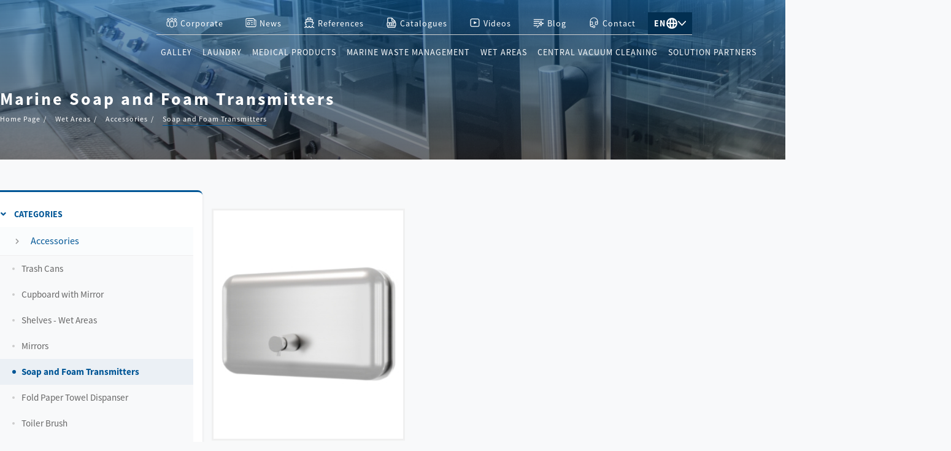

--- FILE ---
content_type: text/html; charset=utf-8
request_url: https://www.unoks.com/en/wet-areas/accessories/soap-and-foam-transmitters
body_size: 20901
content:


<!DOCTYPE html>
<html lang="en-US" xmlns="http://www.w3.org/1999/xhtml">
  <head>
    <!-- Google tag (gtag.js) -->
    <script async src="https://www.googletagmanager.com/gtag/js?id=G-0KE30V79CE">
    </script>
    <script>
      window.dataLayer = window.dataLayer || [];
      function gtag(){
        dataLayer.push(arguments);
      }
      gtag('js', new Date());
      gtag('config', 'G-0KE30V79CE');
    </script>
    <meta http-equiv="Content-Type" content="text/html; charset=utf-8" />
<meta http-equiv="x-ua-compatible" content="ie=edge">
<meta name="viewport" content="width=device-width, initial-scale=1, shrink-to-fit=no">
<meta name="apple-mobile-web-app-capable" content="yes" />
<meta name="apple-mobile-web-app-status-bar-style" content="black-translucent" />
<meta name="author" content="Ünoks" />
<link rel="dns-prefetch" href="//www.google-analytics.com">
<link href="//www.google-analytics.com" rel="preconnect" crossorigin>
<link rel="dns-prefetch" href="//www.googletagmanager.com">
<link href="//www.googletagmanager.com" rel="preconnect" crossorigin>
<link rel="dns-prefetch" href="//youtube.com" />
<link rel="shortcut icon" href="https://www.unoks.com/cdn/Delivery/Public/Theme/Default/unoks/assets/images/favicon.ico" type="image/x-icon" />
<link rel="icon" href="https://www.unoks.com/cdn/Delivery/Public/Theme/Default/unoks/assets/images/favicon.ico" type="image/x-icon" />
<link rel="apple-touch-icon" sizes="180x180" href="https://www.unoks.com/cdn/Delivery/Public/Theme/Default/unoks/assets/images/apple-touch-icon.png">
<link rel="icon" type="image/png" sizes="32x32" href="https://www.unoks.com/cdn/Delivery/Public/Theme/Default/unoks/assets/images/favicon-32x32.png">
<link rel="icon" type="image/png" sizes="16x16" href="https://www.unoks.com/cdn/Delivery/Public/Theme/Default/unoks/assets/images/favicon-16x16.png">
<link rel="manifest" href="https://www.unoks.com/cdn/Delivery/Public/Theme/Default/unoks/assets/images/site.webmanifest">
<meta name="theme-color" content="#005696">

    
    
    <meta name="description" content="You can check our page for detailed information about the Marine Soap and Foam Transmitters. " />
    
    
    
    <title>Marine Soap and Foam Transmitters | Ünoks
    </title>
    
    <link rel="canonical" href="https://www.unoks.com/en/wet-areas/accessories/soap-and-foam-transmitters" />
    
    <link rel="alternate" href="https://www.unoks.com/tr/islak-alanlar/aksesuarlar/sivi-sabunluk-ve-kopuk-vericiler" hreflang="tr"/>
    
    <link rel="alternate" href="https://www.unoks.com/en/wet-areas/accessories/soap-and-foam-transmitters" hreflang="en"/>
    
    <link rel="alternate" href="https://www.unoks.com/no/vtomrder/tilbehr/spe-og-skumsendere" hreflang="no"/>
    
    
    
    <link rel="stylesheet" href="https://cdn.jsdelivr.net/npm/bootstrap@3.3.7/dist/css/bootstrap.min.css" integrity="sha384-BVYiiSIFeK1dGmJRAkycuHAHRg32OmUcww7on3RYdg4Va+PmSTsz/K68vbdEjh4u" crossorigin="anonymous">
<link rel="stylesheet preload" href="https://www.unoks.com/cdn/Delivery/Public/Theme/Default/unoks/main.min.css" as="style" onload="this.onload=null;this.rel='stylesheet'" />
<link type="text/css" as="style" rel="preload" href="https://www.unoks.com/Assets/932528baeee544d4899bb42851317dc3.css" onload="this.onload=null;this.rel='stylesheet'" />
<script type="text/javascript"  src="https://www.unoks.com/cdn/Delivery/Public/Theme/Default/unoks/jquery.min.js">
</script>
<script type="text/javascript" src="https://www.unoks.com/Assets/837b755152e03aa460473c96da381335.js" charset="utf-8"></script>
<script type="text/javascript" src="/signalr/hubs" charset="utf-8"></script>
<script type="text/javascript" src="https://www.unoks.com/Assets/769b466e7a3c6573ee2d37fd17a2ee24.js" charset="utf-8"></script>
<script type="text/javascript" src="https://www.unoks.com/Assets/8ef447cb2eb2347c012678942d658e06.js?v=1.0.1" charset="utf-8"></script>
<script type="text/javascript" src="https://www.google.com/recaptcha/api.js" async defer></script>

<!--[if lt IE 9]>
<script src="https://oss.maxcdn.com/libs/html5shiv/3.7.0/html5shiv.js"></script>
<script src="https://oss.maxcdn.com/libs/respond.js/1.4.2/respond.min.js"></script>
<![endif]-->

<link rel="stylesheet" href="https://use.typekit.net/kea3mnw.css">

    
    
    <script data-cookiecategory="statistic">
  (function(w,d,s,l,i){
  w[l]=w[l]||[];
  w[l].push({
  'gtm.start':
  new Date().getTime(),event:'gtm.js'}
  );
  var f=d.getElementsByTagName(s)[0],
  j=d.createElement(s),dl=l!='dataLayer'?'&l='+l:'';
  j.async=true;
  j.src=
  'https://www.googletagmanager.com/gtm.js?id='+i+dl;
  f.parentNode.insertBefore(j,f);
  }
  )(window,document,'script','dataLayer','GTM-K7762MT');
</script><script type="text/javascript" data-cookiecategory="statistic">window._gtm = {
  "track": "true",
  "events": "view_item,begin_checkout,add_to_cart,remove_form_cart,add_to_wishlist,remove_from_wishlist,purchase,search,checkout_options,generate_lead,view_cart,sign_up,form_submitted"
}</script><script type="text/javascript" data-cookiecategory="statistic">window._gtag = {
  "track": "false",
  "events": ""
}</script>
<script type="text/javascript" data-cookiecategory="statistic">window._facebook = {
  "track": "false",
  "events": ""
}</script>
  </head>
  
  <body  data-template="productlist"> 
    <noscript>
  <iframe src="https://www.googletagmanager.com/ns.html?id=GTM-"
          height="0" width="0" style="display:none;visibility:hidden">
  </iframe>
</noscript>


    <div id="loading">
      <span class="screenback">
      </span>
      <span class="loading">
      </span>
    </div>
    <div id="mobile-container">
      <!--mobile menu-->
      <div class="mobile-menu-bg">
      </div>
      

<nav id="mobile">
  <ul id="mobilemenu">
    <li class="return">
      <a href="javascript:void(0);">CLOSE
      </a>
    </li>
    
    <li style="display:flex !important;">
    

  <a class="color--white"style="padding: 10px 5px;background: #005696; width: 100%; text-align: center;">
    
    <img src="https://www.unoks.com/cdn/Delivery/Public/Theme/Default/unoks/assets/images/en-US.jpg" />
  </a>
  
  
  <a href="https://www.unoks.com/tr/blog/sektorel-bilgiler-ve-gelismeler/modern-yatlari-sessizce-guclendiren-teknoloji" class="color--white " type="button" style="padding: 10px 5px;background: #FFF; color:#000 !important; width: 100%; text-align: center;">
    
        
    <img src="https://www.unoks.com/cdn/Delivery/Public/Theme/Default/unoks/assets/images/tr-TR.jpg" />
  </a>
  
  
  
  
  
  <a href="https://www.unoks.com/no/blogg/industriell-informasjon-og-utvikling/teknologien-som-stillegende-driver-moderne-yachter" class="color--white " type="button" style="padding: 10px 5px;background: #FFF; color:#000 !important; width: 100%; text-align: center;">
    
        
    <img src="https://www.unoks.com/cdn/Delivery/Public/Theme/Default/unoks/assets/images/nb-NO.jpg" />
  </a>
  
  
      
    </li>
    
    
    
    
    <li>
      <a href="/en/galley" target="_self">
        GALLEY
        
        <span class="expand plus">+
        </span>
        <span class="expand minus">-
        </span>
        
      </a>
      
      <div class="navigation_dropdown">
        <ul>
          
          <li>
            <a href="/en/galley/marine-galley-equipment" target="_self">Marine Galley Equipment
            </a>
          </li>
          
          <li>
            <a href="/en/galley/galley-stainless-steel-furnitures" target="_self">Stainless Steel Furnitures
            </a>
          </li>
          
          <li>
            <a href="/en/galley/vessel-types" target="_self">Vessel Types
            </a>
          </li>
          
        </ul>
      </div>
      
    </li>
    
    
    
    <li>
      <a href="/en/wet-areas" target="_self">
        WET AREAS
        
        <span class="expand plus">+
        </span>
        <span class="expand minus">-
        </span>
        
      </a>
      
      <div class="navigation_dropdown">
        <ul>
          
          <li>
            <a href="/en/wet-areas/accessories" target="_self">Accessories
            </a>
          </li>
          
          <li>
            <a href="/en/wet-areas/hand-wash-sinks" target="_self">Hand Wash Sinks
            </a>
          </li>
          
          <li>
            <a href="/en/wet-areas/dressing-cabinets" target="_self">Dressing Cabinets
            </a>
          </li>
          
          <li>
            <a href="/en/wet-areas/marine-type-cloth-dryers" target="_self">Marine Type Cloth Dryers
            </a>
          </li>
          
          <li>
            <a href="/en/wet-areas/mop-sink" target="_self">Mop Sink
            </a>
          </li>
          
          <li>
            <a href="/en/wet-areas/drain-channels" target="_self">Drain Channels
            </a>
          </li>
          
        </ul>
      </div>
      
    </li>
    
    
    
    <li>
      <a href="/en/medical-products" target="_self">
        MEDICAL PRODUCTS
        
        <span class="expand plus">+
        </span>
        <span class="expand minus">-
        </span>
        
      </a>
      
      <div class="navigation_dropdown">
        <ul>
          
          <li>
            <a href="/en/medical-products/sterilization-equipment" target="_self">Sterilization Equipment
            </a>
          </li>
          
          <li>
            <a href="/en/medical-products/stainless-steel-equipment-medical" target="_self">Stainless Steel Equipment
            </a>
          </li>
          
          <li>
            <a href="/en/medical-products/morgue-and-anatomy-units" target="_self">Morgue and Anatomy Units
            </a>
          </li>
          
        </ul>
      </div>
      
    </li>
    
    
    
    <li>
      <a href="/en/laundry" target="_self">
        LAUNDRY
        
        <span class="expand plus">+
        </span>
        <span class="expand minus">-
        </span>
        
      </a>
      
      <div class="navigation_dropdown">
        <ul>
          
          <li>
            <a href="/en/laundry/marine-laundry-equipment" target="_self">Marine Laundry Equipment
            </a>
          </li>
          
          <li>
            <a href="/en/laundry/laundry-stainless-steel-furnitures" target="_self">Stainless Steel Furnitures
            </a>
          </li>
          
        </ul>
      </div>
      
    </li>
    
    
    
    <li>
      <a href="/en/references" target="_self">
        REFERENCES
        
        <span class="expand plus">+
        </span>
        <span class="expand minus">-
        </span>
        
      </a>
      
      <div class="navigation_dropdown">
        <ul>
          
          <li>
            <a href="/en/references/naval-vessel-projects" target="_self">Naval Vessel Projects
            </a>
          </li>
          
          <li>
            <a href="/en/references/commercial-ship-projects" target="_self">Commercial Ship Projects
            </a>
          </li>
          
          <li>
            <a href="/en/references/yacht-projects" target="_self">Yacht Projects
            </a>
          </li>
          
        </ul>
      </div>
      
    </li>
    
    
    
    <li>
      <a href="/en/solution-partners" target="_self">
        SOLUTION PARTNERS
        
      </a>
      
    </li>
    
    
    
    <li>
      <a href="/en/corporate" target="_self">
        CORPORATE
        
        <span class="expand plus">+
        </span>
        <span class="expand minus">-
        </span>
        
      </a>
      
      <div class="navigation_dropdown">
        <ul>
          
          <li>
            <a href="/en/corporate/as-unoks" target="_self">As Ünoks
            </a>
          </li>
          
          <li>
            <a href="/en/corporate/milestones" target="_self">Milestones
            </a>
          </li>
          
          <li>
            <a href="/en/corporate/our-philosophy" target="_self">Our Philosophy
            </a>
          </li>
          
          <li>
            <a href="/en/corporate/around-the-world" target="_self">Around The World
            </a>
          </li>
          
          <li>
            <a href="/en/corporate/core-business-process" target="_self">Core Business Process
            </a>
          </li>
          
        </ul>
      </div>
      
    </li>
    
    
    
    <li>
      <a href="/en/contact" target="_self">
        CONTACT
        
      </a>
      
    </li>
    
    
    
    <li>
      <a href="/en/catalogues" target="_self">
        CATALOGUES
        
      </a>
      
    </li>
    
    
    
    <li>
      <a href="/en/news" target="_self">
        NEWS
        
      </a>
      
    </li>
    
    
    
    <li>
      <a href="/en/privacy-and-cookie-policy" target="_self">
        PRIVACY AND COOKIE POLICY
        
      </a>
      
    </li>
    
    
    
    <li>
      <a href="/en/marine-waste-management" target="_self">
        MARINE WASTE MANAGEMENT
        
        <span class="expand plus">+
        </span>
        <span class="expand minus">-
        </span>
        
      </a>
      
      <div class="navigation_dropdown">
        <ul>
          
          <li>
            <a href="/en/marine-waste-management/dry-waste-system" target="_self">Dry Waste System
            </a>
          </li>
          
          <li>
            <a href="/en/marine-waste-management/chute-waste-system" target="_self">Chute Waste System
            </a>
          </li>
          
          <li>
            <a href="/en/marine-waste-management/marine-food-waste-disposer" target="_self">Marine Food Waste Disposer
            </a>
          </li>
          
        </ul>
      </div>
      
    </li>
    
    
    
    <li>
      <a href="/en/user-agreement" target="_self">
        USER AGREEMENT
        
      </a>
      
    </li>
    
    
    
    <li>
      <a href="/en/videos" target="_self">
        VIDEOS
        
        <span class="expand plus">+
        </span>
        <span class="expand minus">-
        </span>
        
      </a>
      
      <div class="navigation_dropdown">
        <ul>
          
          <li>
            <a href="/en/videos/our-references-video" target="_self">Our References
            </a>
          </li>
          
          <li>
            <a href="/en/videos/our-events-video" target="_self">Our Events
            </a>
          </li>
          
          <li>
            <a href="/en/videos/solution-partners-video" target="_self">Solution Partners
            </a>
          </li>
          
        </ul>
      </div>
      
    </li>
    
    
    
    <li>
      <a href="/en/blog" target="_self">
        BLOG
        
        <span class="expand plus">+
        </span>
        <span class="expand minus">-
        </span>
        
      </a>
      
      <div class="navigation_dropdown">
        <ul>
          
          <li>
            <a href="/en/blog/marine-history" target="_self">Marine History
            </a>
          </li>
          
          <li>
            <a href="/en/blog/industrial-information-and-developments" target="_self">Industrial Information and Developments
            </a>
          </li>
          
          <li>
            <a href="/en/blog/sustainability" target="_self">Sustainability
            </a>
          </li>
          
          <li>
            <a href="/en/blog/technology-and-innovation" target="_self">Technology and Innovation
            </a>
          </li>
          
          <li>
            <a href="/en/blog/application-examples" target="_self">Application Examples
            </a>
          </li>
          
        </ul>
      </div>
      
    </li>
    
  </ul>
</nav>
 
      <main>       
        
           
        
<header>
  <div class="logo-container">
    <a href="javascript:void(0);" id="mobile-menu" class="hidden-lg visible-sm visible-xs">
      <span class="bar-wrap">
        <span class="bar">
        </span>
        <span class="bar">
        </span>
        <span class="bar">
        </span>
      </span>
      <span class="menu-title">MENU
      </span>
    </a>
           

<h6>
  <a href="/en" class="logo" alt="Unoks logo">Unoks
  </a>
</h6>


    <ul class="mobile_lang" style="position: absolute;right: 4px;top: 5px;     border: 1px solid white;">
      
<li class="dropdown lang" >
  <a class="color--white dropdown-toggle" type="button" id="dropdownMenuButton" data-toggle="dropdown" aria-haspopup="true" aria-expanded="false" style="padding: 0; display: flex; gap: 10px; align-items: center;">
    EN 
    <svg width="15pt" height="15pt" version="1.1" viewBox="0 0 1200 1200" xmlns="http://www.w3.org/2000/svg">
      <path d="m780.63 247.59c-0.66797-1.875-1.3477-3.7422-2.0312-5.6055 112.24 56.102 194.41 163.43 215.87 291.34h-162.74c-5.2734-108.66-23.336-208.02-51.094-285.74zm-82.414 285.74c-5.1562-95.637-21.152-179.3-43.148-240.89-13.594-38.055-28.223-64.133-41.133-79.422-7.0273-8.3203-11.723-11.469-13.938-12.594-2.2148 1.125-6.9102 4.2734-13.938 12.594-12.91 15.289-27.539 41.367-41.133 79.422-21.996 61.594-37.992 145.26-43.148 240.89zm-196.44 133.34h196.44c-5.1562 95.637-21.152 179.3-43.148 240.89-13.594 38.059-28.223 64.133-41.133 79.426-7.0273 8.3242-11.723 11.469-13.938 12.594-2.2148-1.125-6.9102-4.2695-13.938-12.594-12.91-15.293-27.539-41.367-41.133-79.426-21.996-61.59-37.992-145.25-43.148-240.89zm-133.51-133.34c5.2734-108.66 23.336-208.02 51.094-285.74 0.66797-1.875 1.3477-3.7422 2.0312-5.6055-112.24 56.102-194.41 163.43-215.87 291.34zm-162.74 133.34h162.74c5.2734 108.66 23.336 208.02 51.094 285.74 0.66797 1.875 1.3477 3.7422 2.0312 5.6055-112.24-56.102-194.41-163.43-215.87-291.34zm626.2 0h162.74c-21.457 127.91-103.63 235.24-215.87 291.34 0.68359-1.8633 1.3633-3.7305 2.0312-5.6055 27.758-77.719 45.82-177.08 51.094-285.74zm301.61-66.668c0 294.55-238.78 533.33-533.33 533.33-294.55 0-533.33-238.78-533.33-533.33 0-294.55 238.78-533.33 533.33-533.33 294.55 0 533.33 238.78 533.33 533.33z" fill="#fff" fill-rule="evenodd">
      </path>
    </svg>
    <svg width="10pt" height="10pt" version="1.1" viewBox="0 0 1200 1200" xmlns="http://www.w3.org/2000/svg">
      <path d="m652.1 915.27 526.35-524.55c28.742-30.539 28.742-77.246 0-105.99-28.742-28.742-77.246-28.742-105.99 0l-472.46 472.46-472.46-472.46c-30.539-28.742-77.246-28.742-105.99 0-28.742 28.742-28.742 75.449 0 105.99l524.55 524.55c30.539 28.742 77.246 28.742 105.99 0z" fill="#fff" fill-rule="evenodd">
      </path>
    </svg>
  </a>
  <div class="dropdown-menu " aria-labelledby="dropdownMenuButton">
    <ul>
      
      
      <li>  
        <a href="https://www.unoks.com/tr/islak-alanlar/aksesuarlar/sivi-sabunluk-ve-kopuk-vericiler" class="color--white " type="button" style="padding: 10px 5px;background: #FFF; color:#000 !important; justify-content: center; width:100%;">
          
          TR 
          <img src="https://www.unoks.com/cdn/Delivery/Public/Theme/Default/unoks/assets/images/tr-TR.jpg" />
        </a>
      </li>
      
      
      
      
      
      <li>  
        <a href="https://www.unoks.com/no/vtomrder/tilbehr/spe-og-skumsendere" class="color--white " type="button" style="padding: 10px 5px;background: #FFF; color:#000 !important; justify-content: center; width:100%;">
          
          NO 
          <img src="https://www.unoks.com/cdn/Delivery/Public/Theme/Default/unoks/assets/images/nb-NO.jpg" />
        </a>
      </li>
      
      
    </ul>
  </div>
</li>
<div class="dropdown lang" style="display:flex; padding:0; display:none !important;">
  <a class="color--white dropdown-toggle" type="button" id="dropdownMenuButton" data-toggle="dropdown" aria-haspopup="true" aria-expanded="false" style="padding: 10px 15px;background: #005696; display:none;">
    EN  
  </a>
  <a class="color--white"style="padding: 5px 5px;background: #005696;">
    EN  
    <img src="https://www.unoks.com/cdn/Delivery/Public/Theme/Default/unoks/assets/images/en-US.jpg" />
  </a>
  
  
  <a href="https://www.unoks.com/tr/islak-alanlar/aksesuarlar/sivi-sabunluk-ve-kopuk-vericiler" class="color--white " type="button" style="padding: 5px 5px;background: #FFF; color:#000 !important;">
    
    TR 
    <img src="https://www.unoks.com/cdn/Delivery/Public/Theme/Default/unoks/assets/images/tr-TR.jpg" />
  </a>
  
  
  
  
  
  <a href="https://www.unoks.com/no/vtomrder/tilbehr/spe-og-skumsendere" class="color--white " type="button" style="padding: 5px 5px;background: #FFF; color:#000 !important;">
    
    NO 
    <img src="https://www.unoks.com/cdn/Delivery/Public/Theme/Default/unoks/assets/images/nb-NO.jpg" />
  </a>
  
  
  <div class="dropdown-menu " aria-labelledby="dropdownMenuButton">
    <ul>
      
      
      <li>  
        <a href="https://www.unoks.com/tr/islak-alanlar/aksesuarlar/sivi-sabunluk-ve-kopuk-vericiler">TR
        </a>
      </li>
      
      
      
      
      
      <li>  
        <a href="https://www.unoks.com/no/vtomrder/tilbehr/spe-og-skumsendere">NO
        </a>
      </li>
      
      
    </ul>
  </div>
</div>
  
    </ul>
  </div>
  <div class="container hidden-sm hidden-xs">
    <nav id="menu">
          
      <ul class="top-link">
        
        <li>
          <a href="/en/corporate" target="_self">                             
            <i class="iconpack people-icon">
            </i>
            Corporate
          </a>
        </li>
        
        <li>
          <a href="/en/news" target="_self">                             
            <i class="iconpack news-icon">
            </i>
            News
          </a>
        </li>
        
        <li>
          <a href="/en/references" target="_self">                             
            <i class="iconpack ship-icon">
            </i>
            References
          </a>
        </li>
        
        <li>
          <a href="/en/catalogues" target="_self">                             
            <i class="iconpack pdf-icon">
            </i>
            Catalogues
          </a>
        </li>
        
        <li>
          <a href="/en/videos" target="_self">                             
            <i class="iconpack video-icon">
            </i>
            Videos
          </a>
        </li>
        
        <li>
          <a href="/en/blog" target="_self">                             
            <i class="iconpack blog-icon">
            </i>
            Blog
          </a>
        </li>
        
        <li>
          <a href="/en/contact" target="_self">                             
            <i class="iconpack contact-icon">
            </i>
            Contact
          </a>
        </li>
        
        
<li class="dropdown lang" >
  <a class="color--white dropdown-toggle" type="button" id="dropdownMenuButton" data-toggle="dropdown" aria-haspopup="true" aria-expanded="false" style="padding: 0; display: flex; gap: 10px; align-items: center;">
    EN 
    <svg width="15pt" height="15pt" version="1.1" viewBox="0 0 1200 1200" xmlns="http://www.w3.org/2000/svg">
      <path d="m780.63 247.59c-0.66797-1.875-1.3477-3.7422-2.0312-5.6055 112.24 56.102 194.41 163.43 215.87 291.34h-162.74c-5.2734-108.66-23.336-208.02-51.094-285.74zm-82.414 285.74c-5.1562-95.637-21.152-179.3-43.148-240.89-13.594-38.055-28.223-64.133-41.133-79.422-7.0273-8.3203-11.723-11.469-13.938-12.594-2.2148 1.125-6.9102 4.2734-13.938 12.594-12.91 15.289-27.539 41.367-41.133 79.422-21.996 61.594-37.992 145.26-43.148 240.89zm-196.44 133.34h196.44c-5.1562 95.637-21.152 179.3-43.148 240.89-13.594 38.059-28.223 64.133-41.133 79.426-7.0273 8.3242-11.723 11.469-13.938 12.594-2.2148-1.125-6.9102-4.2695-13.938-12.594-12.91-15.293-27.539-41.367-41.133-79.426-21.996-61.59-37.992-145.25-43.148-240.89zm-133.51-133.34c5.2734-108.66 23.336-208.02 51.094-285.74 0.66797-1.875 1.3477-3.7422 2.0312-5.6055-112.24 56.102-194.41 163.43-215.87 291.34zm-162.74 133.34h162.74c5.2734 108.66 23.336 208.02 51.094 285.74 0.66797 1.875 1.3477 3.7422 2.0312 5.6055-112.24-56.102-194.41-163.43-215.87-291.34zm626.2 0h162.74c-21.457 127.91-103.63 235.24-215.87 291.34 0.68359-1.8633 1.3633-3.7305 2.0312-5.6055 27.758-77.719 45.82-177.08 51.094-285.74zm301.61-66.668c0 294.55-238.78 533.33-533.33 533.33-294.55 0-533.33-238.78-533.33-533.33 0-294.55 238.78-533.33 533.33-533.33 294.55 0 533.33 238.78 533.33 533.33z" fill="#fff" fill-rule="evenodd">
      </path>
    </svg>
    <svg width="10pt" height="10pt" version="1.1" viewBox="0 0 1200 1200" xmlns="http://www.w3.org/2000/svg">
      <path d="m652.1 915.27 526.35-524.55c28.742-30.539 28.742-77.246 0-105.99-28.742-28.742-77.246-28.742-105.99 0l-472.46 472.46-472.46-472.46c-30.539-28.742-77.246-28.742-105.99 0-28.742 28.742-28.742 75.449 0 105.99l524.55 524.55c30.539 28.742 77.246 28.742 105.99 0z" fill="#fff" fill-rule="evenodd">
      </path>
    </svg>
  </a>
  <div class="dropdown-menu " aria-labelledby="dropdownMenuButton">
    <ul>
      
      
      <li>  
        <a href="https://www.unoks.com/tr/islak-alanlar/aksesuarlar/sivi-sabunluk-ve-kopuk-vericiler" class="color--white " type="button" style="padding: 10px 5px;background: #FFF; color:#000 !important; justify-content: center; width:100%;">
          
          TR 
          <img src="https://www.unoks.com/cdn/Delivery/Public/Theme/Default/unoks/assets/images/tr-TR.jpg" />
        </a>
      </li>
      
      
      
      
      
      <li>  
        <a href="https://www.unoks.com/no/vtomrder/tilbehr/spe-og-skumsendere" class="color--white " type="button" style="padding: 10px 5px;background: #FFF; color:#000 !important; justify-content: center; width:100%;">
          
          NO 
          <img src="https://www.unoks.com/cdn/Delivery/Public/Theme/Default/unoks/assets/images/nb-NO.jpg" />
        </a>
      </li>
      
      
    </ul>
  </div>
</li>
<div class="dropdown lang" style="display:flex; padding:0; display:none !important;">
  <a class="color--white dropdown-toggle" type="button" id="dropdownMenuButton" data-toggle="dropdown" aria-haspopup="true" aria-expanded="false" style="padding: 10px 15px;background: #005696; display:none;">
    EN  
  </a>
  <a class="color--white"style="padding: 5px 5px;background: #005696;">
    EN  
    <img src="https://www.unoks.com/cdn/Delivery/Public/Theme/Default/unoks/assets/images/en-US.jpg" />
  </a>
  
  
  <a href="https://www.unoks.com/tr/islak-alanlar/aksesuarlar/sivi-sabunluk-ve-kopuk-vericiler" class="color--white " type="button" style="padding: 5px 5px;background: #FFF; color:#000 !important;">
    
    TR 
    <img src="https://www.unoks.com/cdn/Delivery/Public/Theme/Default/unoks/assets/images/tr-TR.jpg" />
  </a>
  
  
  
  
  
  <a href="https://www.unoks.com/no/vtomrder/tilbehr/spe-og-skumsendere" class="color--white " type="button" style="padding: 5px 5px;background: #FFF; color:#000 !important;">
    
    NO 
    <img src="https://www.unoks.com/cdn/Delivery/Public/Theme/Default/unoks/assets/images/nb-NO.jpg" />
  </a>
  
  
  <div class="dropdown-menu " aria-labelledby="dropdownMenuButton">
    <ul>
      
      
      <li>  
        <a href="https://www.unoks.com/tr/islak-alanlar/aksesuarlar/sivi-sabunluk-ve-kopuk-vericiler">TR
        </a>
      </li>
      
      
      
      
      
      <li>  
        <a href="https://www.unoks.com/no/vtomrder/tilbehr/spe-og-skumsendere">NO
        </a>
      </li>
      
      
    </ul>
  </div>
</div>

      </ul>
      
      <ul>
        
        
        
        <li>
          <a href="/en/galley" target="_self" class="test">
            GALLEY 
                                            
            <span class="triangle">
            </span>
            
          </a>
           
          <div class="sub row clearfix">
            <ul>
              
              <li class="col-md-4 col-sm-4 col-xs-12">
                <a href="/en/galley/marine-galley-equipment" target="_self" class="test2">MARINE GALLEY EQUIPMENT
                </a>
                
                
                <ul>
                  
                  <li>
                    <a href="/en/galley/marine-galley-equipment/cookware-equipment" style="font-family: SourceSans, Arial;">Cookware Equipment
                    </a>
                  </li>
                  
                  <li>
                    <a href="/en/galley/marine-galley-equipment/refrigerators" style="font-family: SourceSans, Arial;">Refrigerators
                    </a>
                  </li>
                  
                  <li>
                    <a href="/en/galley/marine-galley-equipment/preparatory-equipment" style="font-family: SourceSans, Arial;">Preparatory Equipment
                    </a>
                  </li>
                  
                  <li>
                    <a href="/en/galley/marine-galley-equipment/scullery-equipment" style="font-family: SourceSans, Arial;">Scullery Equipment
                    </a>
                  </li>
                  
                  <li>
                    <a href="/en/galley/marine-galley-equipment/serving-units" style="font-family: SourceSans, Arial;">Serving Units
                    </a>
                  </li>
                  
                  <li>
                    <a href="/en/galley/marine-galley-equipment/beverage-equipment" style="font-family: SourceSans, Arial;">Beverage Equipment
                    </a>
                  </li>
                  
                </ul>
                
              </li>
              
              <li class="col-md-4 col-sm-4 col-xs-12">
                <a href="/en/galley/galley-stainless-steel-furnitures" target="_self" class="test2">STAINLESS STEEL FURNITURES
                </a>
                
                
                <ul>
                  
                  <li>
                    <a href="/en/galley/galley-stainless-steel-furnitures/working-bench" style="font-family: SourceSans, Arial;">Working Bench
                    </a>
                  </li>
                  
                  <li>
                    <a href="/en/galley/galley-stainless-steel-furnitures/shelfs-" style="font-family: SourceSans, Arial;">Shelfs
                    </a>
                  </li>
                  
                  <li>
                    <a href="/en/galley/galley-stainless-steel-furnitures/galley-trolleys" style="font-family: SourceSans, Arial;">Trolleys
                    </a>
                  </li>
                  
                  <li>
                    <a href="/en/galley/galley-stainless-steel-furnitures/wall-mounted-cabinets-galley" style="font-family: SourceSans, Arial;">Wall Mounted Cabınets
                    </a>
                  </li>
                  
                  <li>
                    <a href="/en/galley/galley-stainless-steel-furnitures/bain-maries" style="font-family: SourceSans, Arial;">Bain-Maries
                    </a>
                  </li>
                  
                  <li>
                    <a href="/en/galley/galley-stainless-steel-furnitures/hoods" style="font-family: SourceSans, Arial;">Hoods
                    </a>
                  </li>
                  
                  <li>
                    <a href="/en/galley/galley-stainless-steel-furnitures/material-cabinets" style="font-family: SourceSans, Arial;">Material Cabinets
                    </a>
                  </li>
                  
                </ul>
                
              </li>
              
              <li class="col-md-4 col-sm-4 col-xs-12">
                <a href="/en/galley/vessel-types" target="_self" class="test2">VESSEL TYPES
                </a>
                
                
                <ul>
                  
                  <li>
                    <a href="/en/galley/vessel-types/yacht-galley-equipment" style="font-family: SourceSans, Arial;">Yacht Galley Equipment
                    </a>
                  </li>
                  
                  <li>
                    <a href="/en/galley/vessel-types/boat-galley-equipment" style="font-family: SourceSans, Arial;">Boat Galley Equipment
                    </a>
                  </li>
                  
                  <li>
                    <a href="/en/galley/vessel-types/cruise-galley-equipment" style="font-family: SourceSans, Arial;">Cruise Galley Equipment 
                    </a>
                  </li>
                  
                  <li>
                    <a href="/en/galley/vessel-types/naval-vessel-galley-equipment" style="font-family: SourceSans, Arial;">Naval Vessel Galley Equipment
                    </a>
                  </li>
                  
                </ul>
                
              </li>
              
            </ul>     
            <a href="/en/galley" class="color--black font-weight--800" style="width: max-content;text-decoration: underline !important;font-family: SourceSansBold,Arial;">All Products
            </a>
          </div>
          
        </li>
        
        
        
        <li>
          <a href="/en/laundry" target="_self" class="test">
            LAUNDRY 
                                            
            <span class="triangle">
            </span>
            
          </a>
           
          <div class="sub row clearfix">
            <ul>
              
              <li class="col-md-4 col-sm-4 col-xs-12">
                <a href="/en/laundry/marine-laundry-equipment" target="_self" class="test2">MARINE LAUNDRY EQUIPMENT
                </a>
                
                
                <ul>
                  
                  <li>
                    <a href="/en/laundry/marine-laundry-equipment/laundry-washing-and-drying-machines" style="font-family: SourceSans, Arial;">Laundry Washing and Drying Machines
                    </a>
                  </li>
                  
                  <li>
                    <a href="/en/laundry/marine-laundry-equipment/irons" style="font-family: SourceSans, Arial;">Irons
                    </a>
                  </li>
                  
                  <li>
                    <a href="/en/laundry/marine-laundry-equipment/laundry-drying-machines" style="font-family: SourceSans, Arial;">Laundry Drying Machines
                    </a>
                  </li>
                  
                  <li>
                    <a href="/en/laundry/marine-laundry-equipment/washing-machines" style="font-family: SourceSans, Arial;">Washing Machines
                    </a>
                  </li>
                  
                </ul>
                
              </li>
              
              <li class="col-md-4 col-sm-4 col-xs-12">
                <a href="/en/laundry/laundry-stainless-steel-furnitures" target="_self" class="test2">STAINLESS STEEL FURNITURES
                </a>
                
                
                <ul>
                  
                  <li>
                    <a href="/en/laundry/laundry-stainless-steel-furnitures/dirty-laundry-bins" style="font-family: SourceSans, Arial;">Dirty Laundry Bins
                    </a>
                  </li>
                  
                  <li>
                    <a href="/en/laundry/laundry-stainless-steel-furnitures/cabinets" style="font-family: SourceSans, Arial;">Cabinets
                    </a>
                  </li>
                  
                  <li>
                    <a href="/en/laundry/laundry-stainless-steel-furnitures/shelves-laundry" style="font-family: SourceSans, Arial;">Shelves - Laundry
                    </a>
                  </li>
                  
                  <li>
                    <a href="/en/laundry/laundry-stainless-steel-furnitures/ironing-boards" style="font-family: SourceSans, Arial;">Ironing Boards
                    </a>
                  </li>
                  
                  <li>
                    <a href="/en/laundry/laundry-stainless-steel-furnitures/laundry-basins" style="font-family: SourceSans, Arial;">Laundry Basins
                    </a>
                  </li>
                  
                </ul>
                
              </li>
              
            </ul>     
            <a href="/en/laundry" class="color--black font-weight--800" style="width: max-content;text-decoration: underline !important;font-family: SourceSansBold,Arial;">All Products
            </a>
          </div>
          
        </li>
        
        
        
        <li>
          <a href="/en/medical-products" target="_self" class="test">
            MEDICAL PRODUCTS 
                                            
            <span class="triangle">
            </span>
            
          </a>
           
          <div class="sub row clearfix">
            <ul>
              
              <li class="col-md-4 col-sm-4 col-xs-12">
                <a href="/en/medical-products/sterilization-equipment" target="_self" class="test2">STERILIZATION EQUIPMENT
                </a>
                
                
                <ul>
                  
                  <li>
                    <a href="/en/medical-products/sterilization-equipment/tables-benches" style="font-family: SourceSans, Arial;">Tables, Benches
                    </a>
                  </li>
                  
                  <li>
                    <a href="/en/medical-products/sterilization-equipment/hand-wash-sinks-medical-sterile" style="font-family: SourceSans, Arial;">Hand Wash Sinks
                    </a>
                  </li>
                  
                  <li>
                    <a href="/en/medical-products/sterilization-equipment/trolleys-medical-sterile" style="font-family: SourceSans, Arial;">Trolleys
                    </a>
                  </li>
                  
                  <li>
                    <a href="/en/medical-products/sterilization-equipment/cabinets-medical" style="font-family: SourceSans, Arial;">Cabinets
                    </a>
                  </li>
                  
                  <li>
                    <a href="/en/medical-products/sterilization-equipment/shelves" style="font-family: SourceSans, Arial;">Shelves
                    </a>
                  </li>
                  
                </ul>
                
              </li>
              
              <li class="col-md-4 col-sm-4 col-xs-12">
                <a href="/en/medical-products/stainless-steel-equipment-medical" target="_self" class="test2">STAINLESS STEEL EQUIPMENT
                </a>
                
                
                <ul>
                  
                  <li>
                    <a href="/en/medical-products/stainless-steel-equipment-medical/tables-benches-stainless-medical" style="font-family: SourceSans, Arial;">Tables, Benches - Stainless
                    </a>
                  </li>
                  
                  <li>
                    <a href="/en/medical-products/stainless-steel-equipment-medical/hand-wash-sinks-medical-stainless" style="font-family: SourceSans, Arial;">Hand Wash Sinks
                    </a>
                  </li>
                  
                  <li>
                    <a href="/en/medical-products/stainless-steel-equipment-medical/trolleys-stainless-steel-medical" style="font-family: SourceSans, Arial;">Trolleys
                    </a>
                  </li>
                  
                  <li>
                    <a href="/en/medical-products/stainless-steel-equipment-medical/cabinets-and-wall-mounted-cabinet-stainless-medical" style="font-family: SourceSans, Arial;">Cabinets and Wall Mounted Cabinet
                    </a>
                  </li>
                  
                  <li>
                    <a href="/en/medical-products/stainless-steel-equipment-medical/shelf-systems-stainless-medical" style="font-family: SourceSans, Arial;">Shelf Systems
                    </a>
                  </li>
                  
                </ul>
                
              </li>
              
              <li class="col-md-4 col-sm-4 col-xs-12">
                <a href="/en/medical-products/morgue-and-anatomy-units" target="_self" class="test2">MORGUE AND ANATOMY UNITS
                </a>
                
                
                <ul>
                  
                  <li>
                    <a href="/en/medical-products/morgue-and-anatomy-units/morgue-units" style="font-family: SourceSans, Arial;">Morgue Units
                    </a>
                  </li>
                  
                  <li>
                    <a href="/en/medical-products/morgue-and-anatomy-units/preparation-table-for-morgue" style="font-family: SourceSans, Arial;">Preparation Table For Morgue
                    </a>
                  </li>
                  
                  <li>
                    <a href="/en/medical-products/morgue-and-anatomy-units/autopsy-table" style="font-family: SourceSans, Arial;">Autopsy Table
                    </a>
                  </li>
                  
                </ul>
                
              </li>
              
            </ul>     
            <a href="/en/medical-products" class="color--black font-weight--800" style="width: max-content;text-decoration: underline !important;font-family: SourceSansBold,Arial;">All Products
            </a>
          </div>
          
        </li>
        
        
        
        <li>
          <a href="/en/marine-waste-management" target="_self" class="test">
            MARINE WASTE MANAGEMENT 
                                            
            <span class="triangle">
            </span>
            
          </a>
           
          <div class="sub row clearfix">
            <ul>
              
              <li class="col-md-4 col-sm-4 col-xs-12">
                <a href="/en/marine-waste-management/dry-waste-system" target="_self" class="test2">DRY WASTE SYSTEM
                </a>
                
                
              </li>
              
              <li class="col-md-4 col-sm-4 col-xs-12">
                <a href="/en/marine-waste-management/chute-waste-system" target="_self" class="test2">CHUTE WASTE SYSTEM
                </a>
                
                
              </li>
              
              <li class="col-md-4 col-sm-4 col-xs-12">
                <a href="/en/marine-waste-management/marine-food-waste-disposer" target="_self" class="test2">MARINE FOOD WASTE DISPOSER
                </a>
                
                
              </li>
              
            </ul>     
            <a href="/en/marine-waste-management" class="color--black font-weight--800" style="width: max-content;text-decoration: underline !important;font-family: SourceSansBold,Arial;">All Products
            </a>
          </div>
          
        </li>
        
        
        
        <li>
          <a href="/en/wet-areas" target="_self" class="test">
            WET AREAS 
                                            
            <span class="triangle">
            </span>
            
          </a>
           
          <div class="sub row clearfix">
            <ul>
              
              <li class="col-md-4 col-sm-4 col-xs-12">
                <a href="/en/wet-areas/accessories" target="_self" class="test2">ACCESSORIES
                </a>
                
                
                <ul>
                  
                  <li>
                    <a href="/en/wet-areas/accessories/trash-cans" style="font-family: SourceSans, Arial;">Trash Cans
                    </a>
                  </li>
                  
                  <li>
                    <a href="/en/wet-areas/accessories/cupboard-with-mirror" style="font-family: SourceSans, Arial;">Cupboard with Mirror
                    </a>
                  </li>
                  
                  <li>
                    <a href="/en/wet-areas/accessories/shelves-wet-areas" style="font-family: SourceSans, Arial;">Shelves - Wet Areas
                    </a>
                  </li>
                  
                  <li>
                    <a href="/en/wet-areas/accessories/mirrors" style="font-family: SourceSans, Arial;">Mirrors
                    </a>
                  </li>
                  
                  <li>
                    <a href="/en/wet-areas/accessories/soap-and-foam-transmitters" style="font-family: SourceSans, Arial;">Soap and Foam Transmitters
                    </a>
                  </li>
                  
                  <li>
                    <a href="/en/wet-areas/accessories/fold-paper-towel-dispanser" style="font-family: SourceSans, Arial;">Fold Paper Towel Dispanser
                    </a>
                  </li>
                  
                  <li>
                    <a href="/en/wet-areas/accessories/toiler-brush" style="font-family: SourceSans, Arial;">Toiler Brush
                    </a>
                  </li>
                  
                  <li>
                    <a href="/en/toilet-paper-holder" style="font-family: SourceSans, Arial;">Toilet Paper Holders
                    </a>
                  </li>
                  
                  <li>
                    <a href="/en/shower-tray" style="font-family: SourceSans, Arial;">Shower Trays
                    </a>
                  </li>
                  
                  <li>
                    <a href="/en/wet-areas/accessories/hangers" style="font-family: SourceSans, Arial;">Hangers
                    </a>
                  </li>
                  
                </ul>
                
              </li>
              
              <li class="col-md-4 col-sm-4 col-xs-12">
                <a href="/en/wet-areas/hand-wash-sinks" target="_self" class="test2">HAND WASH SINKS
                </a>
                
                
                <ul>
                  
                  <li>
                    <a href="/en/wet-areas/hand-wash-sinks/hand-wash-sinks-w-soap-dish" style="font-family: SourceSans, Arial;">Hand Wash Sinks W/ Soap Dish
                    </a>
                  </li>
                  
                  <li>
                    <a href="/en/wet-areas/hand-wash-sinks/round-hand-washing-sinks" style="font-family: SourceSans, Arial;">Round Hand Washing Sinks
                    </a>
                  </li>
                  
                  <li>
                    <a href="/en/wet-areas/hand-wash-sinks/trough-type-handwashing-sinks" style="font-family: SourceSans, Arial;">Trough-Type HandWashing Sinks
                    </a>
                  </li>
                  
                </ul>
                
              </li>
              
              <li class="col-md-4 col-sm-4 col-xs-12">
                <a href="/en/wet-areas/dressing-cabinets" target="_self" class="test2">DRESSING CABINETS
                </a>
                
                
              </li>
              
              <li class="col-md-4 col-sm-4 col-xs-12">
                <a href="/en/wet-areas/marine-type-cloth-dryers" target="_self" class="test2">MARINE TYPE CLOTH DRYERS
                </a>
                
                
              </li>
              
              <li class="col-md-4 col-sm-4 col-xs-12">
                <a href="/en/wet-areas/mop-sink" target="_self" class="test2">MOP SINK
                </a>
                
                
              </li>
              
              <li class="col-md-4 col-sm-4 col-xs-12">
                <a href="/en/wet-areas/drain-channels" target="_self" class="test2">DRAIN CHANNELS
                </a>
                
                
              </li>
              
            </ul>     
            <a href="/en/wet-areas" class="color--black font-weight--800" style="width: max-content;text-decoration: underline !important;font-family: SourceSansBold,Arial;">All Products
            </a>
          </div>
          
        </li>
        
        
        
        <li>
          <a href="/en" target="_self" class="test">
            CENTRAL VACUUM CLEANING 
            
          </a>
          
        </li>
        
        
        
        <li>
          <a href="/en/solution-partners" target="_self" class="test">
            SOLUTION PARTNERS 
            
          </a>
          
        </li>
        
      </ul>
    </nav>
  </div>
  
  <div class="clearfix">
  </div>
</header>

        
        





<div id="banner"  style="background:url('https://www.unoks.com/cdn/Delivery/Public/Image/-1x-1/mutfak-banner1-_2411448289_5278999698_bimmtzxbbg_d3i95pu1gx_k76zl03k1h_c8kwfabcdj_86tb2f1zr3_wl4zk10s60_20decn7jdc_5eib2kpa9r_swtu79tc1m_inro130l95_oagudsxl31_wpya4y2key_k4vwtljylw.jpg') no-repeat;">
  <span class="shadow">
  </span>
  <div class="container">
    <div class="row clearfix">
      <div class="col-xs-12">
        <h1 class="banner-title">
          
          Marine Soap and Foam Transmitters
          </h1>
        <section id="breadcrumb">
  <ol itemscope itemtype="http://schema.org/BreadcrumbList">
    <li itemprop="itemListElement" itemscope itemtype="http://schema.org/ListItem">
      <a href="/en" itemprop="item">
        <span itemprop="name">Home Page
        </span>
      </a>
      <meta itemprop="position" content="1" />
    </li>
    
    
    <li itemprop="itemListElement" itemscope itemtype="http://schema.org/ListItem">
      <a href="/en/wet-areas" itemprop="item">
        <span itemprop="name">Wet Areas
        </span>
      </a> 
      <meta itemprop="position" content="2" />
    </li>
    
    
    
    <li itemprop="itemListElement" itemscope itemtype="http://schema.org/ListItem">
      <a href="/en/wet-areas/accessories" itemprop="item">
        <span itemprop="name">Accessories
        </span>
      </a> 
      <meta itemprop="position" content="3" />
    </li>
    
    
    
    <li itemprop="itemListElement" itemscope itemtype="http://schema.org/ListItem">
      <span itemprop="name">Soap and Foam Transmitters
      </span>
      <meta itemprop="position" content="4" />
    </li>
    
    
  </ol>
</section>

      </div>
    </div>
  </div>
</div>


<link rel="stylesheet" href="https://cdnjs.cloudflare.com/ajax/libs/font-awesome/5.15.4/css/all.min.css">

<form onsubmit="ciqra.filter.submit(this, ''); return false;"><input type="hidden" value="true" name="filter" />
<div class="container">
  
  <div class="row clearfix">
    <div class="col-md-3 filters-section">
      <div class="accordion" id="filterAccordion">
        <!-- Kategori Filtresi -->
        
        
        <div class="card">
          <div class="card-header" id="categoryHeading">
            <h2 class="mb-0">
              <button class="btn btn-link" type="button" data-toggle="collapse" data-target="#categoryCollapse">
                CATEGORIES
              </button>
            </h2>
          </div>
          <div id="categoryCollapse" class="collapse in" data-parent="#filterAccordion">
            <div class="card-body p-0">
              
              
              
              <div class="category-item">
                <div class="d-flex align-items-center category-header  parent-active">
                  <i class="fas fa-chevron-right toggle-icon" data-toggle="collapse" data-target="#subCat-268">
                  </i>
                  <a href="/en/wet-areas/accessories" class="category-link">Accessories
                  </a>
                  
                </div>
                <div id="subCat-268" class="collapse  in">
                  <div class="subcategory-list">
                    
                    
                    
                    <a href="/en/wet-areas/accessories/trash-cans" class="subcategory-item ">Trash Cans
                    </a>
                    
                    
                    
                    
                    <a href="/en/wet-areas/accessories/cupboard-with-mirror" class="subcategory-item ">Cupboard with Mirror
                    </a>
                    
                    
                    
                    
                    <a href="/en/wet-areas/accessories/shelves-wet-areas" class="subcategory-item ">Shelves - Wet Areas
                    </a>
                    
                    
                    
                    
                    <a href="/en/wet-areas/accessories/mirrors" class="subcategory-item ">Mirrors
                    </a>
                    
                    
                    
                    
                    <a href="/en/wet-areas/accessories/soap-and-foam-transmitters" class="subcategory-item  active">Soap and Foam Transmitters
                    </a>
                    
                    
                    
                    
                    <a href="/en/wet-areas/accessories/fold-paper-towel-dispanser" class="subcategory-item ">Fold Paper Towel Dispanser
                    </a>
                    
                    
                    
                    
                    <a href="/en/wet-areas/accessories/toiler-brush" class="subcategory-item ">Toiler Brush
                    </a>
                    
                    
                    
                    
                    <a href="/en/toilet-paper-holder" class="subcategory-item ">Toilet Paper Holders
                    </a>
                    
                    
                    
                    
                    <a href="/en/shower-tray" class="subcategory-item ">Shower Trays
                    </a>
                    
                    
                    
                    
                    <a href="/en/wet-areas/accessories/hangers" class="subcategory-item ">Hangers
                    </a>
                    
                    
                  </div>
                </div>
              </div>
              
              
              
              
              <div class="category-item">
                <div class="d-flex align-items-center category-header ">
                  <i class="fas fa-chevron-right toggle-icon" data-toggle="collapse" data-target="#subCat-233">
                  </i>
                  <a href="/en/wet-areas/hand-wash-sinks" class="category-link">Hand Wash Sinks
                  </a>
                  
                </div>
                <div id="subCat-233" class="collapse ">
                  <div class="subcategory-list">
                    
                    
                    
                    <a href="/en/wet-areas/hand-wash-sinks/hand-wash-sinks-w-soap-dish" class="subcategory-item ">Hand Wash Sinks W/ Soap Dish
                    </a>
                    
                    
                    
                    
                    <a href="/en/wet-areas/hand-wash-sinks/round-hand-washing-sinks" class="subcategory-item ">Round Hand Washing Sinks
                    </a>
                    
                    
                    
                    
                    <a href="/en/wet-areas/hand-wash-sinks/trough-type-handwashing-sinks" class="subcategory-item ">Trough-Type HandWashing Sinks
                    </a>
                    
                    
                  </div>
                </div>
              </div>
              
              
              
              
              <div class="category-item">
                <div class="d-flex align-items-center category-header">
                  <a href="/en/wet-areas/dressing-cabinets" class="category-link ">Dressing Cabinets
                  </a>
                  
                </div>
              </div>
              
              
              
              
              <div class="category-item">
                <div class="d-flex align-items-center category-header">
                  <a href="/en/wet-areas/marine-type-cloth-dryers" class="category-link ">Marine Type Cloth Dryers
                  </a>
                  
                </div>
              </div>
              
              
              
              
              <div class="category-item">
                <div class="d-flex align-items-center category-header">
                  <a href="/en/wet-areas/mop-sink" class="category-link ">Mop Sink
                  </a>
                  
                </div>
              </div>
              
              
              
              
              <div class="category-item">
                <div class="d-flex align-items-center category-header">
                  <a href="/en/wet-areas/drain-channels" class="category-link ">Drain Channels
                  </a>
                  
                </div>
              </div>
              
              
            </div>
          </div>
        </div>
        
        <div class="card">
          <div class="card-header" id="brandHeading">
            <h2 class="mb-0">
              <button class="btn btn-link" type="button" data-toggle="collapse" data-target="#brandCollapse">
                
              </button>
            </h2>
          </div>
          <div id="brandCollapse" class="collapse in" data-parent="#filterAccordion">
            <div class="card-body">
              
              
              <div class="form-check">
                <input class="form-check-input" type="checkbox" name="brand"  value="2" id="att-brand-2" data-id="att-brand-2">
                <label class="form-check-label" for="att-brand-2"> LOIPART (LOTUS)
                </label>
              </div>
              
              
              <div class="form-check">
                <input class="form-check-input" type="checkbox" name="brand"  value="4" id="att-brand-4" data-id="att-brand-4">
                <label class="form-check-label" for="att-brand-4">LOIPART
                </label>
              </div>
              
              
              <div class="form-check">
                <input class="form-check-input" type="checkbox" name="brand"  value="7" id="att-brand-7" data-id="att-brand-7">
                <label class="form-check-label" for="att-brand-7">LOIPART (BEHA HEDO)
                </label>
              </div>
              
              
              <div class="form-check">
                <input class="form-check-input" type="checkbox" name="brand"  value="3" id="att-brand-3" data-id="att-brand-3">
                <label class="form-check-label" for="att-brand-3">LOIPART (ELECTROLUX)
                </label>
              </div>
              
              
              <div class="form-check">
                <input class="form-check-input" type="checkbox" name="brand"  value="8" id="att-brand-8" data-id="att-brand-8">
                <label class="form-check-label" for="att-brand-8">LOIPART (EXXENT)
                </label>
              </div>
              
              
              <div class="form-check">
                <input class="form-check-input" type="checkbox" name="brand"  value="6" id="att-brand-6" data-id="att-brand-6">
                <label class="form-check-label" for="att-brand-6">LOIPART (LIGHTFRY)
                </label>
              </div>
              
              
              <div class="form-check">
                <input class="form-check-input" type="checkbox" name="brand"  value="11" id="att-brand-11" data-id="att-brand-11">
                <label class="form-check-label" for="att-brand-11">LOIPART (RATIONAL)
                </label>
              </div>
              
              
              <div class="form-check">
                <input class="form-check-input" type="checkbox" name="brand"  value="10" id="att-brand-10" data-id="att-brand-10">
                <label class="form-check-label" for="att-brand-10">LOIPART (RIGA)
                </label>
              </div>
              
              
              <div class="form-check">
                <input class="form-check-input" type="checkbox" name="brand"  value="5" id="att-brand-5" data-id="att-brand-5">
                <label class="form-check-label" for="att-brand-5">LOIPART (VALENTINE)
                </label>
              </div>
              
              
              <div class="form-check">
                <input class="form-check-input" type="checkbox" name="brand"  value="1" id="att-brand-1" data-id="att-brand-1">
                <label class="form-check-label" for="att-brand-1">LOIPART (WILFA)
                </label>
              </div>
              
              
              <div class="form-check">
                <input class="form-check-input" type="checkbox" name="brand"  value="9" id="att-brand-9" data-id="att-brand-9">
                <label class="form-check-label" for="att-brand-9">MIELE
                </label>
              </div>
              
            </div>
          </div>
        </div>
        
        
        
      </div>
    </div>
    <div class="col-md-9 col-sm-12 col-xs-12">
      
      
      <div id="product-list" class="margin-bottom-30">
        <ul class="row clearfix" data-lazy data-lazy-item="15" data-lazy-show="9" data-lazy-selector=".product-item"
            data-lazy-button=".all-products">
          
          <li class="item col-lg-4 col-md-6 col-sm-6 col-xs-6 product-item">
            <a href="/en/wet-areas/accessories/soap-and-foam-transmitters/liquid-soap-dispenser" class="border test">
              <span class="hover">
                <span class="more">More
                </span>
              </span>
              <img src="https://www.unoks.com/cdn/Delivery/Public/Image/570x570/sivi-sabunluk-vekopuk-verici-cover_6399121911.jpg" width="570" height="570" alt="Lıquıd Soap Dispenser" />
            </a>
            <span class="product-name">Lıquıd Soap Dispenser
            </span>
          </li>
          
        </ul>
        
      </div>
    </div>
  </div>
</div>
</form>
   <style>
        /* Ana renk değişkenleri */
        :root {
            --primary-color: #005696;
            --primary-dark: #004477;
            --primary-light: #006bb8;
        }

        body {
            background-color: #f8f9fa;
        }
        
        .filters-section {
            background: white;
            border-radius: 8px;
            box-shadow: 0 2px 4px rgba(0,0,0,0.1);
            padding: 15px;
            border-top: 3px solid var(--primary-color);
        }

        .accordion .card {
            border: none;
            margin-bottom: 5px;
        }

        .accordion .card-header {
            background: none;
            border: none;
            padding: 0;
        }

        .accordion .btn-link {
            color: var(--primary-color);
            font-weight: 600;
            text-decoration: none;
            width: 100%;
            text-align: left;
            padding: 10px 0;
        }

        .accordion .btn-link:hover {
            color: var(--primary-dark);
        }

        .form-check-label {
            color: #666;
            cursor: pointer;
        }

        .product-card {
            border: none;
            border-radius: 8px;
            box-shadow: 0 2px 4px rgba(0,0,0,0.1);
            transition: all 0.3s ease;
            height: 100%;
            display: flex;
            flex-direction: column;
        }

        .product-card:hover {
            transform: translateY(-5px);
            box-shadow: 0 5px 15px rgba(0, 86, 150, 0.2);
        }

        .product-img {
            height: 250px;
            object-fit: cover;
            border-top-left-radius: 8px;
            border-top-right-radius: 8px;
            flex-shrink: 0;
        }

        .product-card .card-body {
            display: flex;
            flex-direction: column;
            flex-grow: 1;
            padding: 1.25rem;
        }

        .card-title {
            font-size: 1.1rem;
            font-weight: 600;
            margin-bottom: 0.5rem;
            color: var(--primary-color);
            min-height: 2.2rem;
            display: -webkit-box;
            -webkit-line-clamp: 2;
            -webkit-box-orient: vertical;
            overflow: hidden;
        }

        .card-subtitle {
            font-size: 0.9rem;
            color: #6c757d;
        }

        .card-text {
            font-size: 0.9rem;
            color: #666;
            margin-bottom: auto;
            min-height: 2.7rem;
            display: -webkit-box;
            -webkit-line-clamp: 3;
            -webkit-box-orient: vertical;
            overflow: hidden;
        }

        .btn-link[aria-expanded="true"] {
            color: var(--primary-color);
        }

        .btn-link::before {
            content: '\f107';
            font-family: 'Font Awesome 5 Free';
            font-weight: 900;
            margin-right: 10px;
            transition: transform 0.3s;
        }

        .btn-link[aria-expanded="true"]::before {
            transform: rotate(180deg);
        }

        @media (max-width: 768px) {
            .filters-section {
                margin-bottom: 20px;
            }
            
            .row > [class*='col-'] {
                flex: 0 0 100%;
                max-width: 100%;
            }
        }

        /* Özel checkbox tasarımı */
        .form-check {
            padding-left: 0;
            margin-bottom: 10px;
        }

        .form-check-input {
            display: none;
        }

        .form-check-label {
            position: relative;
            padding-left: 30px;
        }

        .form-check-label::before {
            content: '';
            position: absolute;
            left: 0;
            top: 2px;
            width: 18px;
            height: 18px;
            border: 2px solid #ddd;
            border-radius: 3px;
            transition: all 0.3s;
        }

        .form-check-input:checked + .form-check-label::before {
            background-color: var(--primary-color);
            border-color: var(--primary-color);
        }

        .form-check-input:checked + .form-check-label::after {
            content: '\f00c';
            font-family: 'Font Awesome 5 Free';
            font-weight: 900;
            position: absolute;
            left: 3px;
            top: 2px;
            color: white;
            font-size: 12px;
        }

        /* Kategori stilleri */
        .category-item {
            border-bottom: 1px solid #eee;
        }

        .category-item:last-child {
            border-bottom: none;
        }

        .category-header {
            padding: 12px 15px;
            transition: all 0.3s;
            position: relative;
            display: flex;
            align-items: center;
            font-weight: 500;
        }

        .category-link {
            color: #333;
            text-decoration: none;
            flex-grow: 1;
        }

        .category-link.active {
            color: var(--primary-color);
            font-weight: 600;
        }

        .category-header.active {
            background-color: rgba(0, 86, 150, 0.05);
        }

        .category-header.active .category-count {
            background-color: var(--primary-dark);
        }

        .category-header.active .toggle-icon {
            color: var(--primary-color);
        }

        .category-header:not(:has(.toggle-icon)) .category-link {
            padding-left: 25px;
        }

        .toggle-icon {
            font-size: 10px;
            color: #999;
            transition: transform 0.3s;
            cursor: pointer;
            width: 25px;
            text-align: center;
            padding: 0;
            margin: 0;
        }

        .category-count {
            margin-left: 10px;
            color: white;
            background-color: var(--primary-color);
            padding: 2px 8px;
            border-radius: 12px;
            font-size: 0.8rem;
            font-weight: 500;
        }

        .category-header:hover .category-link,
        .category-header:hover .toggle-icon {
            color: var(--primary-color);
        }

        .toggle-icon[aria-expanded="true"] {
            transform: rotate(90deg);
            color: var(--primary-color);
        }

        .subcategory-list {
            background-color: #f8f9fa;
            border-top: 1px solid #eee;
        }

        .subcategory-item {
            display: block;
            padding: 10px 15px 10px 35px;
            color: #666;
            text-decoration: none;
            transition: all 0.2s;
            position: relative;
            font-size: 0.95rem;
        }

        .subcategory-item:before {
            content: '';
            position: absolute;
            left: 20px;
            top: 50%;
            width: 4px;
            height: 4px;
            background-color: #ccc;
            border-radius: 50%;
            transform: translateY(-50%);
            transition: all 0.2s;
        }

        .subcategory-item:hover {
            color: var(--primary-color);
            background-color: rgba(0, 86, 150, 0.05);
            text-decoration: none;
        }

        .subcategory-item:hover:before {
            background-color: var(--primary-color);
        }

        .subcategory-item.active {
            color: var(--primary-color);
            background-color: rgba(0, 86, 150, 0.05);
        }

        .subcategory-item.active:before {
            background-color: var(--primary-color);
        }

        .color-options {
            display: flex;
            flex-direction: column;
            gap: 10px;
        }

        .color-option {
            display: flex;
            align-items: center;
            cursor: pointer;
            padding: 5px;
            border-radius: 4px;
            transition: background-color 0.2s;
        }

        .color-option:hover {
            background-color: rgba(0, 86, 150, 0.05);
        }

        .color-option input {
            display: none;
        }

        .color-circle {
            width: 24px;
            height: 24px;
            border-radius: 50%;
            margin-right: 10px;
            position: relative;
        }

        .color-option input:checked + .color-circle::after {
            content: '\f00c';
            font-family: 'Font Awesome 5 Free';
            font-weight: 900;
            position: absolute;
            color: white;
            font-size: 12px;
            top: 50%;
            left: 50%;
            transform: translate(-50%, -50%);
            text-shadow: 0 1px 2px rgba(0,0,0,0.2);
        }

        .color-option input:checked + .color-circle[style*="background-color: #ffffff"]::after {
            color: #333;
        }

        .color-name {
            font-size: 0.9rem;
            color: #666;
        }

        /* Ürün kartı ek stilleri */
        .product-card .card-body {
            position: relative;
        }

        .product-price {
            color: var(--primary-color);
            font-weight: 600;
            font-size: 1.1rem;
            margin: 15px 0;
        }

        .btn-add-cart {
            background-color: var(--primary-color);
            color: white;
            border: none;
            padding: 8px 15px;
            border-radius: 4px;
            transition: all 0.3s;
            width: 100%;
            margin-top: auto;
        }

        .btn-add-cart:hover {
            background-color: var(--primary-dark);
            transform: translateY(-2px);
        }

        /* Header stil güncellemesi */
        .page-header {
            background-color: var(--primary-color);
            color: white;
            padding: 15px 0;
            margin-bottom: 30px;
        }

        .page-title {
            margin: 0;
            font-size: 1.5rem;
            font-weight: 600;
        }

        /* Ürün kartlarının container'ı için stil */
        .row > [class*='col-'] {
            margin-bottom: 30px;
        }

        .product-card {
            border: none;
            border-radius: 8px;
            box-shadow: 0 2px 4px rgba(0,0,0,0.1);
            transition: all 0.3s ease;
            height: 100%;
            display: flex;
            flex-direction: column;
        }

        .product-card:hover {
            transform: translateY(-5px);
            box-shadow: 0 5px 15px rgba(0, 86, 150, 0.2);
        }

        .product-img {
            height: 250px;
            object-fit: cover;
            border-top-left-radius: 8px;
            border-top-right-radius: 8px;
            flex-shrink: 0;
        }

        .product-card .card-body {
            display: flex;
            flex-direction: column;
            flex-grow: 1;
            padding: 1.25rem;
        }

        .card-title {
            font-size: 1.1rem;
            font-weight: 600;
            margin-bottom: 0.5rem;
            color: var(--primary-color);
            min-height: 2.2rem;
            display: -webkit-box;
            -webkit-line-clamp: 2;
            -webkit-box-orient: vertical;
            overflow: hidden;
        }

        .card-text {
            font-size: 0.9rem;
            color: #666;
            margin-bottom: auto;
            min-height: 2.7rem;
            display: -webkit-box;
            -webkit-line-clamp: 3;
            -webkit-box-orient: vertical;
            overflow: hidden;
        }

        .product-price {
            color: var(--primary-color);
            font-weight: 600;
            font-size: 1.1rem;
            margin: 15px 0;
        }

        .btn-add-cart {
            background-color: var(--primary-color);
            color: white;
            border: none;
            padding: 8px 15px;
            border-radius: 4px;
            transition: all 0.3s;
            width: 100%;
            margin-top: auto;
        }

        /* Mobil görünüm için responsive ayarlar */
        @media (max-width: 768px) {
            .row > [class*='col-'] {
                flex: 0 0 100%;
                max-width: 100%;
            }
        }

        /* Tablet görünümü için 
        @media (min-width: 769px) and (max-width: 991px) {
            .row > [class*='col-'] {
                flex: 0 0 50%;
                max-width: 50%;
            }
        }*/

        /* Kategori stilleri içine eklenecek/güncellenecek */
        .category-header.parent-active {
            background-color: rgba(0, 86, 150, 0.02);
        }

        .category-header.parent-active .category-link {
            color: var(--primary-color);
        }

        .category-header.parent-active .category-count {
            background-color: var(--primary-dark);
        }

        .subcategory-item.active {
            color: var(--primary-color);
            background-color: rgba(0, 86, 150, 0.05);
            font-weight: 600;
        }

        .subcategory-item.active:before {
            background-color: var(--primary-color);
            width: 6px;
            height: 6px;
        }

        /* Aktif filtreler için stiller */
        .active-filters {
            background-color: #fff;
            border-radius: 8px;
            padding: 15px;
            box-shadow: 0 2px 4px rgba(0,0,0,0.1);
        }

     .active-filters-head{display: flex
;
    justify-content: space-between;
    align-items: center;font-weight:bold;}
     
        .filter-tags {
            display: flex;
            flex-wrap: wrap;
            gap: 10px;
        }

        .filter-tag {
            display: inline-flex;
            align-items: center;
            background-color: #f8f9fa;
            border: 1px solid #e9ecef;
            padding: 5px 12px;
            border-radius: 20px;
            font-size: 0.9rem;
            color: #333;
            transition: all 0.2s;
            margin-right: 8px;
            margin-bottom: 8px;
        }

        .filter-group {
            color: var(--primary-color);
            font-weight: 500;
            margin-right: 5px;
        }

        .filter-tag:hover {
            background-color: #e9ecef;
        }

        .remove-filter {
            margin-left: 8px;
            font-size: 12px;
            cursor: pointer;
            color: #666;
            transition: color 0.2s;
            padding: 4px;
        }

        .remove-filter:hover {
            color: #dc3545;
        }

        .btn-clear-all {
            border: none;
            background: none;
            color: #dc3545;
            font-size: 0.9rem;
            padding: 5px 10px;
            cursor: pointer;
            transition: all 0.2s;
        }

        .btn-clear-all:hover {
            background-color: rgba(220, 53, 69, 0.1);
            border-radius: 4px;
        }

        /* Mobil görünüm için ek stil */
        @media (max-width: 576px) {
            .filter-tag {
                width: 100%;
                margin-bottom: 5px;
            }
            
            .filter-tags {
                display: flex;
                flex-direction: column;
            }
        }

        /* Çoklu seçim için stil güncellemeleri */
        .multi-select {
            display: inline-flex;
            flex-wrap: wrap;
            align-items: center;
            margin: 0 5px;
        }

        .selected-item {
            display: inline-flex;
            align-items: center;
            margin-right: 5px;
        }

        .selected-item:not(:last-child)::after {
            content: ",";
            margin-right: 5px;
        }

        .selected-item .remove-filter {
            margin-left: 4px;
            font-size: 10px;
            padding: 2px;
        }
    </style>
    <script>
    $(document).ready(function() {
        // Accordion için toggle icon tıklamaları
        $('.toggle-icon').on('click', function(e) {
            e.preventDefault();
            e.stopPropagation();
            
            $(this).toggleClass('rotate');
            
            // İlgili collapse elementini bul ve toggle yap
            var targetId = $(this).data('target');
            $(targetId).collapse('toggle');
        });

        // Kategori linklerine tıklandığında collapse'in tetiklenmesini engelle
        $('.category-link').on('click', function(e) {
            e.stopPropagation();
        });
    });
       $( window ).on("load", function() {
     
         $("#filterAccordion").on("change", "input:checkbox", function(){
       $(this).closest('form').submit();
    });
          });
    </script>


<div class="category-contact-form margin-bottom-0" id="formArea">
  <div class="container">
    <div class="contentForm">
      <div id="contact-form">
        <form action="/en/form/submit.ciqra?id=1" data-ajax="true" data-ajax-method=POST data-ajax-url=/en/form/submit.ciqra?id=1 data-ajax-complete="FormComplete" id="form_1" method="post" enctype="multipart/form-data" autocomplete="off" data-form-wizard>
<div class="section-title">
  
  Contact us
  
</div>
<p class="margin-bottom-15">You can contact us for more information about our products and services.
</p>
<div class="row clearfix">
  <div class="inputwrap col-md-12 col-sm-12 col-xs-12">
    <select name="konu" class="text-input">
      <option value="">Subject
      </option>
      <option value="Bilgi Al">Get Information
      </option>
      <option value="Öneri ve Şikayet">Suggestion and Complaint
      </option>
      <option value="İş Başvurusu">Job Application
      </option>
      <option value="Proje Talebi">Project Request
      </option>
      <option value="Satın Alma">Purchasing
      </option>
      <option value="Muhasebe">Accounting
      </option>
      <option value="Diğer">Other
      </option>
    </select>
  </div>
  <div class="inputwrap col-md-6 col-sm-6 col-xs-12">
    <input type="text" class="text-input" name="adsoyad" placeholder="Name Surname">
  </div>
  <div class="inputwrap col-md-6 col-sm-6 col-xs-12">
    <input type="email" class="text-input" name="epostaadresi" placeholder="E-Mail Address">
  </div>
</div>
<div class="row clearfix">
  <div class="inputwrap col-md-6 col-sm-6 col-xs-12">
    <input type="text" class="text-input" name="sirketadi" placeholder="Company Name">
  </div>
  <div class="inputwrap col-md-6 col-sm-6 col-xs-12">
    <input type="text" class="text-input" name="tel" placeholder="Phone">
  </div>
</div>
<div class="inputwrap">
  <textarea name="mesaj" rows="7" cols="5"  class="text-input" placeholder="Message">
  </textarea>
</div>
<div class="row clearfix">
  <div class=" checkboxwrap col-xs-12 ">
    <input class="uniform" id="kvkk" name="kvkk" type="checkbox" value="true">
    <label for="kvkk"> 
      I have read and understood <a href="/tr/gizlilik-ve-cerez-politikasi" target="_blank">the Privacy and Cookie Policy.         </a>
    </label>
  </div>
</div>
  <div class="inputwrap d-flex flex-row-reverse">        
    <div class="g-recaptcha" data-sitekey="6LcqRTIqAAAAAO1SKrVKn0XU3SCOyMU-q6JTXDiF"></div>
  </div> 
<input type="hidden" name="url" value="">
<script type="text/javascript">
var url=window.location.href;
$("input[name='Url']").val(url); 
</script>
<div class="text-center margin-top-30">
  <span class="loader" style="display:none">
  </span>
  <button type="submit" class="button blue">SEND
  </button>
</div>

<input type="hidden" name="returnUrl" value="" />
<input type="hidden" name="__RequestVerificationToken" value="" />
</form>
<script type="text/javascript">var Complete_1 = function(data) { Form_OnComplete(1, data); };
</script>

      </div>
    </div>
  </div>
</div>



  
<section id="news">
  <div class="container">
    <div class="head-style-1 margin-top-30">
      <h3 class="section-title left">NEWS
      </h3>
      <a href="/en//en/news" class="all-more">Show All
      </a>
    </div>
    <ul class="row news-list clearfix">
      
      <li class="col-md-4 col-sm-6 col-xs-6 news-item">                      
        <a href="/en/news/unoks-at-csi-hamburg-messe-between-03-04-december-2025" class="img">
          <img src="https://www.unoks.com/cdn/Delivery/Public/Image/440x240/unoks-at-csi-hamburg-messe-between-03-04-december-2025-cover-2_6mxn4r6xhy.jpg" width="440" height="240" class="lazy-img w-100" alt="Ünoks at CSI Hamburg Messe between 03-04 December 2025" />
        </a>
        <div class="text">
          <h3 class="title">ÜNOKS AT CSI HAMBURG MESSE BETWEEN 03-04 DECEMBER 2025
          </h3>
          <div class="date">28 NOVEMBER 
            <span>2025
            </span>
          </div>
          <p>We look forward to showcasing our solutions, meeting industry professionals and navigating new opportunitie...
          </p>
        </div>
      </li>
      
      <li class="col-md-4 col-sm-6 col-xs-6 news-item">                      
        <a href="/en/news/quality-and-professionalism" class="img">
          <img src="https://www.unoks.com/cdn/Delivery/Public/Image/440x240/tersan-1120-cover_vhfhijsj13.jpg" width="440" height="240" class="lazy-img w-100" alt="QUALITY AND PROFESSIONALISM" />
        </a>
        <div class="text">
          <h3 class="title">QUALITY AND PROFESSIONALISM
          </h3>
          <div class="date">19 NOVEMBER 
            <span>2025
            </span>
          </div>
          <p>Designed by Ulstein Design & Solutions AS in collaboration with Acta Marine and built at Tersan Shipyard, t...
          </p>
        </div>
      </li>
      
      <li class="col-md-4 col-sm-6 col-xs-6 news-item">                      
        <a href="/en/news/we-are-at-europort-rotterdam-between-4-7-november-2025" class="img">
          <img src="https://www.unoks.com/cdn/Delivery/Public/Image/440x240/unoks-news-cover_dm40f54uvr.jpg" width="440" height="240" class="lazy-img w-100" alt="We are at Europort, Rotterdam between 4-7 November 2025!.." />
        </a>
        <div class="text">
          <h3 class="title">WE ARE AT EUROPORT, ROTTERDAM BETWEEN 4-7 NOVEMBER 2025!..
          </h3>
          <div class="date">04 NOVEMBER 
            <span>2025
            </span>
          </div>
          <p>Pleased to meet you at Hall 1 - Booth 1433!..
          </p>
        </div>
      </li>
      
    </ul>
    <hr class="col-xs-12 padding-0" />
  </div>
</section>





<script>
   // Tüm toggle-icon'lar için collapse aç/kapat
        $(document).on('click', '.toggle-icon', function(e) {
            e.preventDefault();
            e.stopPropagation();
            $(this).toggleClass('rotate');
            var targetId = $(this).data('target');
            $(targetId).collapse('toggle');
        });

        // Kategori linklerine tıklandığında collapse'in tetiklenmesini engelle
        $('.category-link').on('click', function(e) {
            e.stopPropagation();
        });
</script>         
        <footer>
  <div class="container">
    <a href="javascript:void(0);" id="up-btn"
       class="hidden-xs">Up
      <span>
        <i class="iconpack arrow-top">
        </i>
      </span>
    </a>
    <ul class="quick-link">
      
      <li>
        <a href="/en/galley" target="_self">GALLEY
        </a>
      </li>
      
      <li>
        <a href="/en/laundry" target="_self">LAUNDRY
        </a>
      </li>
      
      <li>
        <a href="/en/medical-products" target="_self">MEDICAL PRODUCTS
        </a>
      </li>
      
      <li>
        <a href="/en/marine-waste-management" target="_self">MARINE WASTE MANAGEMENT
        </a>
      </li>
      
      <li>
        <a href="/en/wet-areas" target="_self">WET AREAS
        </a>
      </li>
      
      <li>
        <a href="/en" target="_self">CENTRAL VACUUM CLEANING
        </a>
      </li>
      
      <li>
        <a href="/en/solution-partners" target="_self">SOLUTION PARTNERS
        </a>
      </li>
      
      <li>
        <a href="/en/catalogues" target="_self">CATALOGUES
        </a>
      </li>
      
      <li>
        <a href="/en/blog" target="_self">BLOG
        </a>
      </li>
      
    </ul>
  </div>
  <div class="middle clearfix">
    <span class="middle-bg col-md-10 col-sm-12 col-xs-12">
    </span>
    <div class="container">
      <div class="row clearfix">
        <div class="col-lg-2 col-md-3 col-sm-3 col-xs-12">
          <a href="/en" class="logo">
            <span class="display-none">unoks
            </span>
          </a>
          <div class="clearfix">
          </div>
        </div>
        <div class="col-lg-10 col-md-9 col-sm-9 col-xs-12">
          <div class="row">
            <div class="col-md-6 col-xs-12">
              <div class="footer-title">Follow Us
              </div>
              <p>You can follow us on our social media accounts.
              </p>
              <ul class="social-icons">
                
                <li>
                  <a href="https://www.facebook.com/unoksindustrial/" target="_blank" class="iconpack fb-icon" alt="facebook">
                  </a>
                </li>
                 
                
                <li>
                  <a href="https://www.instagram.com/unoksindustrial/" target="_blank" class="iconpack insta-icon" alt="instagram">
                  </a>
                </li>
                
                
                <li>
                  <a href="https://twitter.com/unoksindustrial" target="_blank" class="iconpack tw-icon" alt="twitter">
                  </a>
                </li>
                
                
                <li>
                  <a href="https://www.linkedin.com/company/unoks-industrial-stainless-steel-equipments" target="_blank" class="iconpack in-icon" alt="linkedin">
                  </a>
                </li>
                
                
                <li>
                  <a href="https://tr.pinterest.com/unoksindustrial/" target="_blank" class="iconpack pin-icon" alt="pinterest"> 
                  </a>
                </li>
                
                
                <li>
                  <a href="https://www.youtube.com/@unoksindustrial" target="_blank" class="iconpack youtube-icon" alt="youtube"> 
                  </a>
                </li>
                
              </ul>
            </div>
            <div class="col-md-6 col-sm-12 fm-menu">
              <ul class="sub-link">
                
                <li>
                  <a href="/en/galley/marine-galley-equipment" target="_self">Marine Galley Equipment
                  </a>
                </li>
                
                <li>
                  <a href="/en/laundry/marine-laundry-equipment" target="_self">Marine Laundry Equipment
                  </a>
                </li>
                
                <li>
                  <a href="/en/marine-waste-management" target="_self">Marine Waste Management
                  </a>
                </li>
                
                <li>
                  <a href="/en/technical-documents" target="_self">Technical Documents
                  </a>
                </li>
                
              </ul>
            </div>
          </div>
        </div>
      </div>
    </div>
  </div>
  <div class="clearfix">
  </div>
  <div class="container">
     
    <div class="copyright">Copyright © 2026 Unoks - 
      <span>
        Powered by  
        <a href="https://www.ciqra.com/en" class="color--white font-weight--600"  rel="nofollow"  target="_blank">CIQRA
        </a> | Managed by  
        <a href="https://www.reklam5.com/tr" class="color--white font-weight--600"  rel="nofollow"  target="_blank">Reklam5
        </a>
      </span>
    </div>
    <div class="footer-sub-menu">
      <ul class="quick-link">
        
        <li>
          <a href="/en/privacy-and-cookie-policy" target="_self">PRIVACY AND COOKIE POLICY
          </a>
        </li>
        
        <li>
          <a href="/en/user-agreement" target="_self">USER AGREEMENT
          </a>
        </li>
        
      </ul>
    </div>
  </div>
</footer>
   
      </main>
    </div>
    
    
<script type="text/javascript" src="https://www.unoks.com/cdn/Delivery/Public/Theme/Default/unoks/main.min.js?v=v1">
</script>  

  </body>
</html>

<script type="text/javascript">
    window._lang = "en";
    window._store = "en-US";
</script>




<span id="antiforgerytoken">
    
<input name="__RequestVerificationToken" type="hidden" value="yGbr_WqFkO_m3j2QwSA9zhTyxl9V9D_5gqgcEQeuWu8jGbxUs-QbVWO3Xm7U7lNBvKq74brps4AFHfZv3X-6I6WaFWM1" />
</span>

--- FILE ---
content_type: text/html; charset=utf-8
request_url: https://www.google.com/recaptcha/api2/anchor?ar=1&k=6LcqRTIqAAAAAO1SKrVKn0XU3SCOyMU-q6JTXDiF&co=aHR0cHM6Ly93d3cudW5va3MuY29tOjQ0Mw..&hl=en&v=N67nZn4AqZkNcbeMu4prBgzg&size=normal&anchor-ms=20000&execute-ms=30000&cb=azibtdw3xsyn
body_size: 49458
content:
<!DOCTYPE HTML><html dir="ltr" lang="en"><head><meta http-equiv="Content-Type" content="text/html; charset=UTF-8">
<meta http-equiv="X-UA-Compatible" content="IE=edge">
<title>reCAPTCHA</title>
<style type="text/css">
/* cyrillic-ext */
@font-face {
  font-family: 'Roboto';
  font-style: normal;
  font-weight: 400;
  font-stretch: 100%;
  src: url(//fonts.gstatic.com/s/roboto/v48/KFO7CnqEu92Fr1ME7kSn66aGLdTylUAMa3GUBHMdazTgWw.woff2) format('woff2');
  unicode-range: U+0460-052F, U+1C80-1C8A, U+20B4, U+2DE0-2DFF, U+A640-A69F, U+FE2E-FE2F;
}
/* cyrillic */
@font-face {
  font-family: 'Roboto';
  font-style: normal;
  font-weight: 400;
  font-stretch: 100%;
  src: url(//fonts.gstatic.com/s/roboto/v48/KFO7CnqEu92Fr1ME7kSn66aGLdTylUAMa3iUBHMdazTgWw.woff2) format('woff2');
  unicode-range: U+0301, U+0400-045F, U+0490-0491, U+04B0-04B1, U+2116;
}
/* greek-ext */
@font-face {
  font-family: 'Roboto';
  font-style: normal;
  font-weight: 400;
  font-stretch: 100%;
  src: url(//fonts.gstatic.com/s/roboto/v48/KFO7CnqEu92Fr1ME7kSn66aGLdTylUAMa3CUBHMdazTgWw.woff2) format('woff2');
  unicode-range: U+1F00-1FFF;
}
/* greek */
@font-face {
  font-family: 'Roboto';
  font-style: normal;
  font-weight: 400;
  font-stretch: 100%;
  src: url(//fonts.gstatic.com/s/roboto/v48/KFO7CnqEu92Fr1ME7kSn66aGLdTylUAMa3-UBHMdazTgWw.woff2) format('woff2');
  unicode-range: U+0370-0377, U+037A-037F, U+0384-038A, U+038C, U+038E-03A1, U+03A3-03FF;
}
/* math */
@font-face {
  font-family: 'Roboto';
  font-style: normal;
  font-weight: 400;
  font-stretch: 100%;
  src: url(//fonts.gstatic.com/s/roboto/v48/KFO7CnqEu92Fr1ME7kSn66aGLdTylUAMawCUBHMdazTgWw.woff2) format('woff2');
  unicode-range: U+0302-0303, U+0305, U+0307-0308, U+0310, U+0312, U+0315, U+031A, U+0326-0327, U+032C, U+032F-0330, U+0332-0333, U+0338, U+033A, U+0346, U+034D, U+0391-03A1, U+03A3-03A9, U+03B1-03C9, U+03D1, U+03D5-03D6, U+03F0-03F1, U+03F4-03F5, U+2016-2017, U+2034-2038, U+203C, U+2040, U+2043, U+2047, U+2050, U+2057, U+205F, U+2070-2071, U+2074-208E, U+2090-209C, U+20D0-20DC, U+20E1, U+20E5-20EF, U+2100-2112, U+2114-2115, U+2117-2121, U+2123-214F, U+2190, U+2192, U+2194-21AE, U+21B0-21E5, U+21F1-21F2, U+21F4-2211, U+2213-2214, U+2216-22FF, U+2308-230B, U+2310, U+2319, U+231C-2321, U+2336-237A, U+237C, U+2395, U+239B-23B7, U+23D0, U+23DC-23E1, U+2474-2475, U+25AF, U+25B3, U+25B7, U+25BD, U+25C1, U+25CA, U+25CC, U+25FB, U+266D-266F, U+27C0-27FF, U+2900-2AFF, U+2B0E-2B11, U+2B30-2B4C, U+2BFE, U+3030, U+FF5B, U+FF5D, U+1D400-1D7FF, U+1EE00-1EEFF;
}
/* symbols */
@font-face {
  font-family: 'Roboto';
  font-style: normal;
  font-weight: 400;
  font-stretch: 100%;
  src: url(//fonts.gstatic.com/s/roboto/v48/KFO7CnqEu92Fr1ME7kSn66aGLdTylUAMaxKUBHMdazTgWw.woff2) format('woff2');
  unicode-range: U+0001-000C, U+000E-001F, U+007F-009F, U+20DD-20E0, U+20E2-20E4, U+2150-218F, U+2190, U+2192, U+2194-2199, U+21AF, U+21E6-21F0, U+21F3, U+2218-2219, U+2299, U+22C4-22C6, U+2300-243F, U+2440-244A, U+2460-24FF, U+25A0-27BF, U+2800-28FF, U+2921-2922, U+2981, U+29BF, U+29EB, U+2B00-2BFF, U+4DC0-4DFF, U+FFF9-FFFB, U+10140-1018E, U+10190-1019C, U+101A0, U+101D0-101FD, U+102E0-102FB, U+10E60-10E7E, U+1D2C0-1D2D3, U+1D2E0-1D37F, U+1F000-1F0FF, U+1F100-1F1AD, U+1F1E6-1F1FF, U+1F30D-1F30F, U+1F315, U+1F31C, U+1F31E, U+1F320-1F32C, U+1F336, U+1F378, U+1F37D, U+1F382, U+1F393-1F39F, U+1F3A7-1F3A8, U+1F3AC-1F3AF, U+1F3C2, U+1F3C4-1F3C6, U+1F3CA-1F3CE, U+1F3D4-1F3E0, U+1F3ED, U+1F3F1-1F3F3, U+1F3F5-1F3F7, U+1F408, U+1F415, U+1F41F, U+1F426, U+1F43F, U+1F441-1F442, U+1F444, U+1F446-1F449, U+1F44C-1F44E, U+1F453, U+1F46A, U+1F47D, U+1F4A3, U+1F4B0, U+1F4B3, U+1F4B9, U+1F4BB, U+1F4BF, U+1F4C8-1F4CB, U+1F4D6, U+1F4DA, U+1F4DF, U+1F4E3-1F4E6, U+1F4EA-1F4ED, U+1F4F7, U+1F4F9-1F4FB, U+1F4FD-1F4FE, U+1F503, U+1F507-1F50B, U+1F50D, U+1F512-1F513, U+1F53E-1F54A, U+1F54F-1F5FA, U+1F610, U+1F650-1F67F, U+1F687, U+1F68D, U+1F691, U+1F694, U+1F698, U+1F6AD, U+1F6B2, U+1F6B9-1F6BA, U+1F6BC, U+1F6C6-1F6CF, U+1F6D3-1F6D7, U+1F6E0-1F6EA, U+1F6F0-1F6F3, U+1F6F7-1F6FC, U+1F700-1F7FF, U+1F800-1F80B, U+1F810-1F847, U+1F850-1F859, U+1F860-1F887, U+1F890-1F8AD, U+1F8B0-1F8BB, U+1F8C0-1F8C1, U+1F900-1F90B, U+1F93B, U+1F946, U+1F984, U+1F996, U+1F9E9, U+1FA00-1FA6F, U+1FA70-1FA7C, U+1FA80-1FA89, U+1FA8F-1FAC6, U+1FACE-1FADC, U+1FADF-1FAE9, U+1FAF0-1FAF8, U+1FB00-1FBFF;
}
/* vietnamese */
@font-face {
  font-family: 'Roboto';
  font-style: normal;
  font-weight: 400;
  font-stretch: 100%;
  src: url(//fonts.gstatic.com/s/roboto/v48/KFO7CnqEu92Fr1ME7kSn66aGLdTylUAMa3OUBHMdazTgWw.woff2) format('woff2');
  unicode-range: U+0102-0103, U+0110-0111, U+0128-0129, U+0168-0169, U+01A0-01A1, U+01AF-01B0, U+0300-0301, U+0303-0304, U+0308-0309, U+0323, U+0329, U+1EA0-1EF9, U+20AB;
}
/* latin-ext */
@font-face {
  font-family: 'Roboto';
  font-style: normal;
  font-weight: 400;
  font-stretch: 100%;
  src: url(//fonts.gstatic.com/s/roboto/v48/KFO7CnqEu92Fr1ME7kSn66aGLdTylUAMa3KUBHMdazTgWw.woff2) format('woff2');
  unicode-range: U+0100-02BA, U+02BD-02C5, U+02C7-02CC, U+02CE-02D7, U+02DD-02FF, U+0304, U+0308, U+0329, U+1D00-1DBF, U+1E00-1E9F, U+1EF2-1EFF, U+2020, U+20A0-20AB, U+20AD-20C0, U+2113, U+2C60-2C7F, U+A720-A7FF;
}
/* latin */
@font-face {
  font-family: 'Roboto';
  font-style: normal;
  font-weight: 400;
  font-stretch: 100%;
  src: url(//fonts.gstatic.com/s/roboto/v48/KFO7CnqEu92Fr1ME7kSn66aGLdTylUAMa3yUBHMdazQ.woff2) format('woff2');
  unicode-range: U+0000-00FF, U+0131, U+0152-0153, U+02BB-02BC, U+02C6, U+02DA, U+02DC, U+0304, U+0308, U+0329, U+2000-206F, U+20AC, U+2122, U+2191, U+2193, U+2212, U+2215, U+FEFF, U+FFFD;
}
/* cyrillic-ext */
@font-face {
  font-family: 'Roboto';
  font-style: normal;
  font-weight: 500;
  font-stretch: 100%;
  src: url(//fonts.gstatic.com/s/roboto/v48/KFO7CnqEu92Fr1ME7kSn66aGLdTylUAMa3GUBHMdazTgWw.woff2) format('woff2');
  unicode-range: U+0460-052F, U+1C80-1C8A, U+20B4, U+2DE0-2DFF, U+A640-A69F, U+FE2E-FE2F;
}
/* cyrillic */
@font-face {
  font-family: 'Roboto';
  font-style: normal;
  font-weight: 500;
  font-stretch: 100%;
  src: url(//fonts.gstatic.com/s/roboto/v48/KFO7CnqEu92Fr1ME7kSn66aGLdTylUAMa3iUBHMdazTgWw.woff2) format('woff2');
  unicode-range: U+0301, U+0400-045F, U+0490-0491, U+04B0-04B1, U+2116;
}
/* greek-ext */
@font-face {
  font-family: 'Roboto';
  font-style: normal;
  font-weight: 500;
  font-stretch: 100%;
  src: url(//fonts.gstatic.com/s/roboto/v48/KFO7CnqEu92Fr1ME7kSn66aGLdTylUAMa3CUBHMdazTgWw.woff2) format('woff2');
  unicode-range: U+1F00-1FFF;
}
/* greek */
@font-face {
  font-family: 'Roboto';
  font-style: normal;
  font-weight: 500;
  font-stretch: 100%;
  src: url(//fonts.gstatic.com/s/roboto/v48/KFO7CnqEu92Fr1ME7kSn66aGLdTylUAMa3-UBHMdazTgWw.woff2) format('woff2');
  unicode-range: U+0370-0377, U+037A-037F, U+0384-038A, U+038C, U+038E-03A1, U+03A3-03FF;
}
/* math */
@font-face {
  font-family: 'Roboto';
  font-style: normal;
  font-weight: 500;
  font-stretch: 100%;
  src: url(//fonts.gstatic.com/s/roboto/v48/KFO7CnqEu92Fr1ME7kSn66aGLdTylUAMawCUBHMdazTgWw.woff2) format('woff2');
  unicode-range: U+0302-0303, U+0305, U+0307-0308, U+0310, U+0312, U+0315, U+031A, U+0326-0327, U+032C, U+032F-0330, U+0332-0333, U+0338, U+033A, U+0346, U+034D, U+0391-03A1, U+03A3-03A9, U+03B1-03C9, U+03D1, U+03D5-03D6, U+03F0-03F1, U+03F4-03F5, U+2016-2017, U+2034-2038, U+203C, U+2040, U+2043, U+2047, U+2050, U+2057, U+205F, U+2070-2071, U+2074-208E, U+2090-209C, U+20D0-20DC, U+20E1, U+20E5-20EF, U+2100-2112, U+2114-2115, U+2117-2121, U+2123-214F, U+2190, U+2192, U+2194-21AE, U+21B0-21E5, U+21F1-21F2, U+21F4-2211, U+2213-2214, U+2216-22FF, U+2308-230B, U+2310, U+2319, U+231C-2321, U+2336-237A, U+237C, U+2395, U+239B-23B7, U+23D0, U+23DC-23E1, U+2474-2475, U+25AF, U+25B3, U+25B7, U+25BD, U+25C1, U+25CA, U+25CC, U+25FB, U+266D-266F, U+27C0-27FF, U+2900-2AFF, U+2B0E-2B11, U+2B30-2B4C, U+2BFE, U+3030, U+FF5B, U+FF5D, U+1D400-1D7FF, U+1EE00-1EEFF;
}
/* symbols */
@font-face {
  font-family: 'Roboto';
  font-style: normal;
  font-weight: 500;
  font-stretch: 100%;
  src: url(//fonts.gstatic.com/s/roboto/v48/KFO7CnqEu92Fr1ME7kSn66aGLdTylUAMaxKUBHMdazTgWw.woff2) format('woff2');
  unicode-range: U+0001-000C, U+000E-001F, U+007F-009F, U+20DD-20E0, U+20E2-20E4, U+2150-218F, U+2190, U+2192, U+2194-2199, U+21AF, U+21E6-21F0, U+21F3, U+2218-2219, U+2299, U+22C4-22C6, U+2300-243F, U+2440-244A, U+2460-24FF, U+25A0-27BF, U+2800-28FF, U+2921-2922, U+2981, U+29BF, U+29EB, U+2B00-2BFF, U+4DC0-4DFF, U+FFF9-FFFB, U+10140-1018E, U+10190-1019C, U+101A0, U+101D0-101FD, U+102E0-102FB, U+10E60-10E7E, U+1D2C0-1D2D3, U+1D2E0-1D37F, U+1F000-1F0FF, U+1F100-1F1AD, U+1F1E6-1F1FF, U+1F30D-1F30F, U+1F315, U+1F31C, U+1F31E, U+1F320-1F32C, U+1F336, U+1F378, U+1F37D, U+1F382, U+1F393-1F39F, U+1F3A7-1F3A8, U+1F3AC-1F3AF, U+1F3C2, U+1F3C4-1F3C6, U+1F3CA-1F3CE, U+1F3D4-1F3E0, U+1F3ED, U+1F3F1-1F3F3, U+1F3F5-1F3F7, U+1F408, U+1F415, U+1F41F, U+1F426, U+1F43F, U+1F441-1F442, U+1F444, U+1F446-1F449, U+1F44C-1F44E, U+1F453, U+1F46A, U+1F47D, U+1F4A3, U+1F4B0, U+1F4B3, U+1F4B9, U+1F4BB, U+1F4BF, U+1F4C8-1F4CB, U+1F4D6, U+1F4DA, U+1F4DF, U+1F4E3-1F4E6, U+1F4EA-1F4ED, U+1F4F7, U+1F4F9-1F4FB, U+1F4FD-1F4FE, U+1F503, U+1F507-1F50B, U+1F50D, U+1F512-1F513, U+1F53E-1F54A, U+1F54F-1F5FA, U+1F610, U+1F650-1F67F, U+1F687, U+1F68D, U+1F691, U+1F694, U+1F698, U+1F6AD, U+1F6B2, U+1F6B9-1F6BA, U+1F6BC, U+1F6C6-1F6CF, U+1F6D3-1F6D7, U+1F6E0-1F6EA, U+1F6F0-1F6F3, U+1F6F7-1F6FC, U+1F700-1F7FF, U+1F800-1F80B, U+1F810-1F847, U+1F850-1F859, U+1F860-1F887, U+1F890-1F8AD, U+1F8B0-1F8BB, U+1F8C0-1F8C1, U+1F900-1F90B, U+1F93B, U+1F946, U+1F984, U+1F996, U+1F9E9, U+1FA00-1FA6F, U+1FA70-1FA7C, U+1FA80-1FA89, U+1FA8F-1FAC6, U+1FACE-1FADC, U+1FADF-1FAE9, U+1FAF0-1FAF8, U+1FB00-1FBFF;
}
/* vietnamese */
@font-face {
  font-family: 'Roboto';
  font-style: normal;
  font-weight: 500;
  font-stretch: 100%;
  src: url(//fonts.gstatic.com/s/roboto/v48/KFO7CnqEu92Fr1ME7kSn66aGLdTylUAMa3OUBHMdazTgWw.woff2) format('woff2');
  unicode-range: U+0102-0103, U+0110-0111, U+0128-0129, U+0168-0169, U+01A0-01A1, U+01AF-01B0, U+0300-0301, U+0303-0304, U+0308-0309, U+0323, U+0329, U+1EA0-1EF9, U+20AB;
}
/* latin-ext */
@font-face {
  font-family: 'Roboto';
  font-style: normal;
  font-weight: 500;
  font-stretch: 100%;
  src: url(//fonts.gstatic.com/s/roboto/v48/KFO7CnqEu92Fr1ME7kSn66aGLdTylUAMa3KUBHMdazTgWw.woff2) format('woff2');
  unicode-range: U+0100-02BA, U+02BD-02C5, U+02C7-02CC, U+02CE-02D7, U+02DD-02FF, U+0304, U+0308, U+0329, U+1D00-1DBF, U+1E00-1E9F, U+1EF2-1EFF, U+2020, U+20A0-20AB, U+20AD-20C0, U+2113, U+2C60-2C7F, U+A720-A7FF;
}
/* latin */
@font-face {
  font-family: 'Roboto';
  font-style: normal;
  font-weight: 500;
  font-stretch: 100%;
  src: url(//fonts.gstatic.com/s/roboto/v48/KFO7CnqEu92Fr1ME7kSn66aGLdTylUAMa3yUBHMdazQ.woff2) format('woff2');
  unicode-range: U+0000-00FF, U+0131, U+0152-0153, U+02BB-02BC, U+02C6, U+02DA, U+02DC, U+0304, U+0308, U+0329, U+2000-206F, U+20AC, U+2122, U+2191, U+2193, U+2212, U+2215, U+FEFF, U+FFFD;
}
/* cyrillic-ext */
@font-face {
  font-family: 'Roboto';
  font-style: normal;
  font-weight: 900;
  font-stretch: 100%;
  src: url(//fonts.gstatic.com/s/roboto/v48/KFO7CnqEu92Fr1ME7kSn66aGLdTylUAMa3GUBHMdazTgWw.woff2) format('woff2');
  unicode-range: U+0460-052F, U+1C80-1C8A, U+20B4, U+2DE0-2DFF, U+A640-A69F, U+FE2E-FE2F;
}
/* cyrillic */
@font-face {
  font-family: 'Roboto';
  font-style: normal;
  font-weight: 900;
  font-stretch: 100%;
  src: url(//fonts.gstatic.com/s/roboto/v48/KFO7CnqEu92Fr1ME7kSn66aGLdTylUAMa3iUBHMdazTgWw.woff2) format('woff2');
  unicode-range: U+0301, U+0400-045F, U+0490-0491, U+04B0-04B1, U+2116;
}
/* greek-ext */
@font-face {
  font-family: 'Roboto';
  font-style: normal;
  font-weight: 900;
  font-stretch: 100%;
  src: url(//fonts.gstatic.com/s/roboto/v48/KFO7CnqEu92Fr1ME7kSn66aGLdTylUAMa3CUBHMdazTgWw.woff2) format('woff2');
  unicode-range: U+1F00-1FFF;
}
/* greek */
@font-face {
  font-family: 'Roboto';
  font-style: normal;
  font-weight: 900;
  font-stretch: 100%;
  src: url(//fonts.gstatic.com/s/roboto/v48/KFO7CnqEu92Fr1ME7kSn66aGLdTylUAMa3-UBHMdazTgWw.woff2) format('woff2');
  unicode-range: U+0370-0377, U+037A-037F, U+0384-038A, U+038C, U+038E-03A1, U+03A3-03FF;
}
/* math */
@font-face {
  font-family: 'Roboto';
  font-style: normal;
  font-weight: 900;
  font-stretch: 100%;
  src: url(//fonts.gstatic.com/s/roboto/v48/KFO7CnqEu92Fr1ME7kSn66aGLdTylUAMawCUBHMdazTgWw.woff2) format('woff2');
  unicode-range: U+0302-0303, U+0305, U+0307-0308, U+0310, U+0312, U+0315, U+031A, U+0326-0327, U+032C, U+032F-0330, U+0332-0333, U+0338, U+033A, U+0346, U+034D, U+0391-03A1, U+03A3-03A9, U+03B1-03C9, U+03D1, U+03D5-03D6, U+03F0-03F1, U+03F4-03F5, U+2016-2017, U+2034-2038, U+203C, U+2040, U+2043, U+2047, U+2050, U+2057, U+205F, U+2070-2071, U+2074-208E, U+2090-209C, U+20D0-20DC, U+20E1, U+20E5-20EF, U+2100-2112, U+2114-2115, U+2117-2121, U+2123-214F, U+2190, U+2192, U+2194-21AE, U+21B0-21E5, U+21F1-21F2, U+21F4-2211, U+2213-2214, U+2216-22FF, U+2308-230B, U+2310, U+2319, U+231C-2321, U+2336-237A, U+237C, U+2395, U+239B-23B7, U+23D0, U+23DC-23E1, U+2474-2475, U+25AF, U+25B3, U+25B7, U+25BD, U+25C1, U+25CA, U+25CC, U+25FB, U+266D-266F, U+27C0-27FF, U+2900-2AFF, U+2B0E-2B11, U+2B30-2B4C, U+2BFE, U+3030, U+FF5B, U+FF5D, U+1D400-1D7FF, U+1EE00-1EEFF;
}
/* symbols */
@font-face {
  font-family: 'Roboto';
  font-style: normal;
  font-weight: 900;
  font-stretch: 100%;
  src: url(//fonts.gstatic.com/s/roboto/v48/KFO7CnqEu92Fr1ME7kSn66aGLdTylUAMaxKUBHMdazTgWw.woff2) format('woff2');
  unicode-range: U+0001-000C, U+000E-001F, U+007F-009F, U+20DD-20E0, U+20E2-20E4, U+2150-218F, U+2190, U+2192, U+2194-2199, U+21AF, U+21E6-21F0, U+21F3, U+2218-2219, U+2299, U+22C4-22C6, U+2300-243F, U+2440-244A, U+2460-24FF, U+25A0-27BF, U+2800-28FF, U+2921-2922, U+2981, U+29BF, U+29EB, U+2B00-2BFF, U+4DC0-4DFF, U+FFF9-FFFB, U+10140-1018E, U+10190-1019C, U+101A0, U+101D0-101FD, U+102E0-102FB, U+10E60-10E7E, U+1D2C0-1D2D3, U+1D2E0-1D37F, U+1F000-1F0FF, U+1F100-1F1AD, U+1F1E6-1F1FF, U+1F30D-1F30F, U+1F315, U+1F31C, U+1F31E, U+1F320-1F32C, U+1F336, U+1F378, U+1F37D, U+1F382, U+1F393-1F39F, U+1F3A7-1F3A8, U+1F3AC-1F3AF, U+1F3C2, U+1F3C4-1F3C6, U+1F3CA-1F3CE, U+1F3D4-1F3E0, U+1F3ED, U+1F3F1-1F3F3, U+1F3F5-1F3F7, U+1F408, U+1F415, U+1F41F, U+1F426, U+1F43F, U+1F441-1F442, U+1F444, U+1F446-1F449, U+1F44C-1F44E, U+1F453, U+1F46A, U+1F47D, U+1F4A3, U+1F4B0, U+1F4B3, U+1F4B9, U+1F4BB, U+1F4BF, U+1F4C8-1F4CB, U+1F4D6, U+1F4DA, U+1F4DF, U+1F4E3-1F4E6, U+1F4EA-1F4ED, U+1F4F7, U+1F4F9-1F4FB, U+1F4FD-1F4FE, U+1F503, U+1F507-1F50B, U+1F50D, U+1F512-1F513, U+1F53E-1F54A, U+1F54F-1F5FA, U+1F610, U+1F650-1F67F, U+1F687, U+1F68D, U+1F691, U+1F694, U+1F698, U+1F6AD, U+1F6B2, U+1F6B9-1F6BA, U+1F6BC, U+1F6C6-1F6CF, U+1F6D3-1F6D7, U+1F6E0-1F6EA, U+1F6F0-1F6F3, U+1F6F7-1F6FC, U+1F700-1F7FF, U+1F800-1F80B, U+1F810-1F847, U+1F850-1F859, U+1F860-1F887, U+1F890-1F8AD, U+1F8B0-1F8BB, U+1F8C0-1F8C1, U+1F900-1F90B, U+1F93B, U+1F946, U+1F984, U+1F996, U+1F9E9, U+1FA00-1FA6F, U+1FA70-1FA7C, U+1FA80-1FA89, U+1FA8F-1FAC6, U+1FACE-1FADC, U+1FADF-1FAE9, U+1FAF0-1FAF8, U+1FB00-1FBFF;
}
/* vietnamese */
@font-face {
  font-family: 'Roboto';
  font-style: normal;
  font-weight: 900;
  font-stretch: 100%;
  src: url(//fonts.gstatic.com/s/roboto/v48/KFO7CnqEu92Fr1ME7kSn66aGLdTylUAMa3OUBHMdazTgWw.woff2) format('woff2');
  unicode-range: U+0102-0103, U+0110-0111, U+0128-0129, U+0168-0169, U+01A0-01A1, U+01AF-01B0, U+0300-0301, U+0303-0304, U+0308-0309, U+0323, U+0329, U+1EA0-1EF9, U+20AB;
}
/* latin-ext */
@font-face {
  font-family: 'Roboto';
  font-style: normal;
  font-weight: 900;
  font-stretch: 100%;
  src: url(//fonts.gstatic.com/s/roboto/v48/KFO7CnqEu92Fr1ME7kSn66aGLdTylUAMa3KUBHMdazTgWw.woff2) format('woff2');
  unicode-range: U+0100-02BA, U+02BD-02C5, U+02C7-02CC, U+02CE-02D7, U+02DD-02FF, U+0304, U+0308, U+0329, U+1D00-1DBF, U+1E00-1E9F, U+1EF2-1EFF, U+2020, U+20A0-20AB, U+20AD-20C0, U+2113, U+2C60-2C7F, U+A720-A7FF;
}
/* latin */
@font-face {
  font-family: 'Roboto';
  font-style: normal;
  font-weight: 900;
  font-stretch: 100%;
  src: url(//fonts.gstatic.com/s/roboto/v48/KFO7CnqEu92Fr1ME7kSn66aGLdTylUAMa3yUBHMdazQ.woff2) format('woff2');
  unicode-range: U+0000-00FF, U+0131, U+0152-0153, U+02BB-02BC, U+02C6, U+02DA, U+02DC, U+0304, U+0308, U+0329, U+2000-206F, U+20AC, U+2122, U+2191, U+2193, U+2212, U+2215, U+FEFF, U+FFFD;
}

</style>
<link rel="stylesheet" type="text/css" href="https://www.gstatic.com/recaptcha/releases/N67nZn4AqZkNcbeMu4prBgzg/styles__ltr.css">
<script nonce="1cRywgcADShMIA9b4rkX4A" type="text/javascript">window['__recaptcha_api'] = 'https://www.google.com/recaptcha/api2/';</script>
<script type="text/javascript" src="https://www.gstatic.com/recaptcha/releases/N67nZn4AqZkNcbeMu4prBgzg/recaptcha__en.js" nonce="1cRywgcADShMIA9b4rkX4A">
      
    </script></head>
<body><div id="rc-anchor-alert" class="rc-anchor-alert"></div>
<input type="hidden" id="recaptcha-token" value="[base64]">
<script type="text/javascript" nonce="1cRywgcADShMIA9b4rkX4A">
      recaptcha.anchor.Main.init("[\x22ainput\x22,[\x22bgdata\x22,\x22\x22,\[base64]/[base64]/[base64]/[base64]/[base64]/UltsKytdPUU6KEU8MjA0OD9SW2wrK109RT4+NnwxOTI6KChFJjY0NTEyKT09NTUyOTYmJk0rMTxjLmxlbmd0aCYmKGMuY2hhckNvZGVBdChNKzEpJjY0NTEyKT09NTYzMjA/[base64]/[base64]/[base64]/[base64]/[base64]/[base64]/[base64]\x22,\[base64]\\u003d\x22,\x22wrITw5FBw6PDkn/[base64]/DtMKZw7PDthDCh8KCw5rCnnDDqsKewqgvTVdIAk4mwpbDn8O3az7DuhETbMO8w69qw7Iqw6dRC2nCh8OZFnTCrMKBPsO9w7bDvRJYw7/CrF1PwqZhwqrDgRfDjsOBwrFEGcKywrvDrcOZw5PCtsKhwopVBwXDsAF8a8O+wo7Cg8K4w6PDssK+w6jCh8KXF8OaSHvCiMOkwqwiG0Z8AMOlIH/CksK0wpLCi8OEccKjwrvDv2/DkMKGwpzDjld2w7/CrMK7MsOcJsOWVHVwCMKnVgdvJivCr3V9w41gPwlbMcOIw4/Dv2PDu1TDs8OjGMOGV8OWwqfCtMKKwo3CkCc+w7JKw70gZmccwrXDp8KrN3kjSsOdwqBZQcKnwrzClTDDlsKPL8KTeMKYUMKLWcKiw7ZXwrJ1w48Pw640wrELeR3DkxfCg0hVw7Atw7MWPC/CtsK7woLCrsOZP3TDqSXDtcKlwrjCkQJVw7rDvMKqK8KdfMOOwqzDpVVMwpfCqCvDnMOSwpTCtsK0FMKyNxc1w5DCpmtIwogxwr9WO058bHPDqMORwrRBbDZLw6/ClR/DijDDhzwmPnV+LQApwqR0w4fCksO4wp3Cn8KWZcOlw5c4wo0fwrE7wofDksOJwrDDhsKhPsKfIDs1b25KX8OSw71fw7MSwqc6wrDCsyw+bHhUd8KLJMKrSlzCicOiYG53wo/CocOHwp/CnHHDlVLClMOxwpvCtsKxw5M/wpzDq8OOw5rCvQV2OMKvwpLDrcKvw6AqeMO5w73CscOAwoADHsO9Ei7CuU8ywobCqcOBLH/DpT1Ww5hbZCp/TXjChMOneDMDw7RowoMoZT5NanM0w5jDoMKNwpVvwoYCPHUPcsKIPBhNM8KzwpPCvsKNWMO4dcO0w4rCtMKMNsObEsKRw7cLwroGwrrCmMKnw50/wo5qw5TDscKDI8KyV8KBVz7DmsKNw6AQMEXCosOqNG3DrzDDkXLCqVclbz/[base64]/wp98blzCksOPKmIKw4LCsnbDmsKWw5rDm07DsXTCk8K1QmZXNsOTw78YIFfDi8KcwpwZB3DDrcK6Q8K1AD0sC8KrXBQBOMKbdMK+O1g0fMKTw7/DgcKnOMKNRy09w5/DszQRw6rClnHDnsKZw5gpEGvClsKbd8K3PMOyRsK6KQ9nw7IYw4XChRTCnsOETlzDrsKgwqrDs8KYEMKND2MVEsK9w5bDnwo2HGpTw5nDkMOSDcO8BEVXLMOawr3DscKZw7pTw5TDh8K/EDbDnlVlXQwLQsOiw5BvwozCvVLDgcKJCcO+IsK2RUtXwphrXA5GB3d/wowow4XCiMKsYcKgw4zDuHfCvsOqHMKBw75xw7cvw7Y2bEB4TBTDvhU0W8OuwqtkZwTDvMObShBtw5tHY8OwCsOkRSUOw7w/DsKGw7jCgMKPMyjCu8O3PERsw6QCZQ9mB8KYwqLCsGBsMcOvw4DCqcKmwoTDjjLCvcOTw6nDvMKCVsOEwqPDnMO/ZcKowoXDp8Ogw7YwR8O1woo2w4XCjhdVwrEDw443wo4+Tj3CiCdzw59LbsOnRsOAYcOPw4pFE8KPcMK4w5rClMOiRMKDwrfCqBAwUgrCqHfDpz3CjsKGw4B5wrQww5sDHMKxwopmw65OSF/Ci8O/wqbDv8OgwpjCicKbwqjDgmzCnsKow4hxw681w7PDj0/Cli3CqAQhbMO0w6xGw6nCkDTDjXfCgx8RMEzDoUXDsUkkw5AFQ23CicO2w5fDkMO/wrthLMOxL8OmC8OZXMKhwqU4w4MvLcOvw58Zwq/DgXg0AsKfQ8OqM8OyFzvCiMKNLBLCn8Kww53DsnjCoi43XcOhw4nCgiIyLxpbwrfDr8OwwrYmw40UwqzCniRqw6fDjcOuwosTFGzClcO0IkNQCHDDucKEw4QTw6MrDMKLSUTDmEw4EcK+w73DiWp8PkApw6/CsghkwqkVwp/CuUrDi1V5G8KzU1zCkcKrwq4oeyDDpSHCjxtiwoTDkMKaX8OIw4ZUw4TCisKECFwWNcO1w67CjMKDZ8O9eRjDvG8DQ8Krw63CshBtw54iwp0AcXDDocOzcijDiF9WdsOVw68gZmbCpH/DvsKVw6HDjg3CkMKkw6xYwoLDrSxXKlk7H2xOw7Mzw43ChDbCqCjDnGZdw5tnA0cMFjjDlcOYJ8Oaw5gkN1paXx3DtcKwY2pDeGMHTsO9VMKABTxacijCkMOpeMKPFkdCTARyXgQnwp/DvhlEJ8KUwoXCri/CrShUw60WwoUsMHEgw7fChHHCs17DssKyw7t4w6YufsOHw4sjwpfCr8KNEXPDoMOdZ8KLEMK1w4HDi8Onw6nCgRHDkh8gJyLCon9RFGHClMOew5oewoTDvcKHwrzDuQ80wrAYHk7DgRoHwqHDiRXDp2UswpvDhlXDvAfCrMKAw44uK8OnGMKtw7/[base64]/KMOWesKOwpUNwpPDu8ODwqFgWcKLwoLDuwUBwpPDgcO4W8KvwqYXRcOTQcK+KsOYRMO1w4jDl0DDiMKvacKSBi3DqTLDnH52wp9ow5/[base64]/DncOew5dLfm05WUouUwoLw57DtMOWwrTCr0hod1Mfw4rCv3lhW8K5Cl1mF8KnPAxsCyXCrcOHw7E8CUrDgFDDt0XCmcO7XcOWw4MbTMOGw6nDoX7CiB7CoyjDoMKLFWQwwoV/[base64]/CrsKiw4/[base64]/DpHh7JcOFwprDsMKuw4J6w5jChBNBE8KMV8KawqNTw5LDo8OcwqTDoMKnw4LCsMKtTlfCiUZSOMKZPX53a8O4FsKbworDrsORZS3CjFDDgl/DhBsQw5Z6w5kffsOQwqrDhz0RGH05w6YwH3xawoDCgBxiw54JwoBUw6Z3AsKcWXMowo7DjEnCm8OxwonCqMObwoZcLzXCoxk/[base64]/Q8O6wqHCkAB/wq5hZzUMw7UWw67CmzoeSDJLwpJqbMO3QMKowqvDnsKbw5tHw7/[base64]/CtsKwVsOxHknDqnXDmsONXsK0wpFowoXCvcKDHE7CqsOQcWF3woN0axDDiHzCgCPDtVnCgElqw54nw5B0w4Ngw60Aw6fDqMOzbsKPV8KXw5nCusOnwolBQcOKEDHCkMKDw5XChMOUwq46AEDDnHbCtcOdNA9Fw6PCgsKUNR3CvQ/DsiRNwpfCvsOKPUt9dWRuw5ojwrrDsxgkw5FwTcOkwrwWw5Ehw4nClCpmw7VhwqHDrhRSOsKNBsODAUjDjXoddsOBwqN1wrTChTddwrBewqJydsKaw5dGwqvDsMKEw6cWTFPCp33CsMOsdWTClMO9JH/CusKtwp4jU0AtIwZlw6hJVsOXGE1mTVE3IMODGMK7w4I3VArDoUEzw4kBwrJRw6rCjGjDo8OFX0ZiG8KbFHN/EGTDkFdlCMK4w4suPsKBU1PDlCkpExzDhsOkw4zDmcOOw5PDk2bDj8KpBl7DhMOow7nDscKnw7JqCx04w5VbB8KxwpF/wq0eBsKfMhrDusKgw57DrMOiwqfDvg10w6wyH8Ofwq7CvA3DgcOnTMOrw4BGw5oQw4NawpdURU3CjE8Ew4JzPsO/w6hFEcKXT8OuNhRlw5DDsQzCgXHChlbDi2nDk23DhUUOeQ7Cu37DiGFEZsO2wqkRwqpwwoYjwqldw4J5IsOXdw/DuHEiEMKhwrwARSZ8wr9XCsKgwotTw6DCtcK8wqtnA8OXwoELFcKAwoHDg8K6w6/CpBZ7wpDCpBQXHMODAMK1RMKow618wrY9w607SkXCi8KNDzfCq8KTKl9yw4fDlHYmIzLCoMO4w7QHwrgHHw9XW8OmwqzCkkPDjcOHdMKnVsKWQcOfT3PCrsOMw6TDqAoDw4vDp8KhwrjDmjxBwpbCusKlwrZgw61lw7/Dn0IFA2zCh8OWYcO+w70Aw7rDnCDDsUkww4stw4bCjhPCnyxJUsK7Fl7DisONCRPColtgA8K+w47DhMOhAMO1PFFEwr1jKsO5wpvCgMO0w4nCgcK1AkNgwq/CvBEtO8OIw5fDhSI5HXLDjcKJwq5Jw6/Dq3A3DsKvwrHDuhnDjGwTwrHCgsOhwoPCt8K0wr49WMOfKQNIccOqFmFJEkBOw6HDlnh4wohXw55Rw4HDhAd5wr7CrixrwqN/wpxMfSzDkcKNwpBvw7oMDh9Zw7Vkw7TChcKeCARILW/Dj0TDlsKMwrjDii8hw4QUw4DDszbDn8Kzw6TCmn5hw5B9w4IKU8KjwrbDkCvDs3wtR35iwozCkTvDhnbCmg1tw7DDiSnCrk0yw7Qlw4vDuiPCpcOsV8KIwpvDj8OAw60cCBlHw6tnG8KYwpjCj0fCscKow602wr3DncKyw6fCu3pMwo/[base64]/Dq8O/w5o2w73DqMOyTxvDgMOSw5MXbsOIwpTDhMK/ZC8nCyjDtC5UwppbIsK9eMOlwqAywp0+w6PCpsOpNsKzw7s3w5LCncOCwp4zw4vCjWvDkcOBDQJLwq/CrG0IJcKkI8OpwrzCqMKlw5nCrWfCm8KlQz00woDDowrCr2/Dsy3DvcKmwpk0wpHCmMOnwqULdztUQMOfREwvwqLCmghrSRRgYMOIU8Owwp3DknEwwrnDmkx7w4LDtsORwoFXwojClm/CmVLDqMKoC8KkHcONwrAHwpt2w6/CosOieBpJTSTCl8Kgw5RZw7XCgl0zw6NdCsKBwqTDn8OMQ8OnwqDDlMO8wpEww6cpZ11fw5UTLA/CkQ/DjsO9EEvDlEvDr0MeK8Ovw7PDtWAOwr/CpMKwOXFQw7nDtMKeI8KLNhzDpAPCjhtWwohQexLCgcOyw68If1XDmB/DsMOzFU3DrcKmVBtzAcKtMx5owq7Do8OUWTklw5lrEn4Uw7oVNA3DhcKUwrwNPsO2w7XCjsODBSXCj8Ogw6bDrj7DmsOCw7Azw7w7JU3CssK0AMOHRy/CvMKsFm7CusOMwoJrdicvw4wEDVNRWMOkwqVHwqjCmMOsw5QtWxLCkUM/w5Ndw5Q4wpIlw44hwpTDv8OIw5RRcsKmEH3DoMKrwq0zw5vDiH/Cn8OHw7kjFVBgw7XDq8K0w5sSKjN1w7bCi2DCg8Oyc8KMw6/CpkJzwqtkw6U7wofDq8K5w51yQ0rDlwzCtlzCgMKoU8OBwp1Lw7/[base64]/[base64]/G0jDs3jDr8K7w53DgGw2QXfDjzggKFHChcOFw7l6TMKPaWs3w6ZHan18w4XDk8Ofw6HCmQUHwopuAWBDw50lwpzCjgcNwp1zZMKyw5zCvcONw6Acw4F4L8OZwobCo8K4HcOVwpHDp2PDojHCg8OIwrvDlxAUHyxfwp3Dsh/DrsKEIQrCgh9Pw5TDkQXCki8xw6x1w4HDhcOiwrpMwpXCswPDu8KmwqUaKFRtwpELdcKJw5DCjDjDiE/CrEPCgMO8w6kmwoHDjsKCw6zClgVBdMOtwqLDtcKqwp40K1rDssONwpgUD8Kuw6HDm8O6w5nCvcOxw5DDnBzDg8KTwqlpw7Jnw6AxJcOseMOXwotBdsKZw6bDicOPw5EIQT8ydETDl1XCplfDqm/ClVkoRcKRKsO+LsKQbwNww4keBAHClG/Cs8OCM8Knw5rChUp1w6hjDMOYG8KYwqcRdMKyeMOxORxewpZ6ZjxMbMOpwobDmTbCnGxPw5bDpsOFV8OUw7/CmyfChcKwacOhNj11IsK+cgxOwo0PwroDw6Ypw7cfw5VxPMKkwos+w7PCgcO3wrI7w7HCo0ICN8KXLsOBKsKww4bDrBMCSsKAK8Ksa37CtHXDmETDtXExb1zClSwqw4nDuWHCtVQ9RcKVw57Dk8Onw7jDpj4/BsKcPBEaw7Jmwq7DkRPCmMKFw7cVw7PDosOFdsKmF8KIDMKYc8O1w4gkJcOBMk8dZcK8w6XCucOVwoPCjcKmw5PCisOyEWVMAkvDlsO6LXAUUSYaBj9ywovDscKAOVDDqMOHd07Dh0JKwopDw4bDr8KlwqReG8Osw6AUXEDDisOyw6d/fgDDiV1gw6/CvsOzw7PDp2zDvFPDusKzwrkyw5EjbTgywrDCsA/CpsKswqhUwpXDo8O3W8K1wphNwqESw6TDsX/[base64]/Dt8KdesKPTg0MccOHW8KLwq7DhsOXw6rDnMK0Ik3CqMOJG8OBwrzDkMOGXX3DrVoCw77DiMKiGRvChsKuwqbDvX3ChcOCdcOsX8OYYMKDwoXCq8K9IsOWwqhBw5YWLcKwwr1wwqQVYApRwrl5w6vDk8O7wrNTwqTCgsOMwqlxw7jDoT/DosOiwpXDi0QNZMKSw5bDqV5aw6xgd8OTwr0wW8OzATRkwqshVcOvVDwJw6Ubw4Q2wqN5SwFdNDbDm8OUQCjCmgwww43DlMKQw6PDl2rDtHvCocKBw4A5wpjDiDZyJMOHw698wobClQvDshXDiMOzwrbCgB/ClsOBwr/Cp3PCjcONwq3Ci8KUwpHDnnEPXMO/w6oKw7HCusOpUFXChMKQXXrDrynDpTIUwrDDoiLDulXDm8KwCB7Cg8KJwoI3Y8KoK1E5exfCrVccwpgAL13Cmx/DoMKsw710wpp+w4c6BsO7wpJ0b8K0wroiUhYjw7jClMOFF8OSTRdnwpBKbcKEwqxfERxKw6HDqsOEw5w/Y2/[base64]/[base64]/DvcOrwoPCkQU+ZsKlw7p0w4ZJF8OFfB7Cj8OLYsKOV3nDj8K4wpgRw5dbLMKGwrLCkwctw4XCs8OALirDtzc9w4lUw6DDvsOVw5Mbwr3CkVIgwp4/w6E9Q2/ChMONBsO1IMKrFcOYTsK+GD4iYhkBRl/CocK/[base64]/[base64]/[base64]/DtzhKRMONw5TDkncFw6RTAVTDkcKbX1phVSMOw7LCkMOPUx3DhgFnwq05w57CnsOEB8KiLMKCw6tYw4cTLMK5wq3DrsKGTSvCnWPDhh40wrDDhT9USMOgYwpvF3pmwr7CvcKMB2RNWRTCrMKkwo1Rw4zCm8OgfsOnf8KGw4zCgixsGX3DhQU6wqE/w5zDv8O0enBiwpbDmWY0w63CoMOhDcOIcMKFWgwtw7PDjzLCtlrCuWdVWMKzwrIHUgcuwrJ/[base64]/RcKTwp9tNl3CoCPDshrDqsOGwrVqCEjCgMKMworDoxJjdMOzw43DsMKmG0/DpcO5w60jJDcmw5Y8w4jCmsOLFcOJw4HDgsK6w6wCw5RrwoMMw4TDq8KCZ8OAPXnCu8KsTkoAOXzDuntLMifDt8KuVMO6w78Fw4lLwo8uwpbDscOOwrhow5bDu8K9w5ZowrLCrcOgwqh+CcOHKcK+W8ONOiVGFznDkcKzLsK6w47Dq8Kdw4DChloZwrPCnV0XCn/CtlLDmlfCmMOgWxfDlMKjFxdCw5zCkcKtw4d0XMKWwqE1w4QFw78aPA5XQMKdwp5swoTCin3DpMOKDRTCvx7Dk8KCwoVIYkY3bADDoMOqL8OhPsKpe8Opwoctw6TDj8KzcMOYwp4cTcOyG3LDqwhJwrnCq8O/w6wlw6PCjMKuwpE6fcKmR8KeAMK0bcOLJi/[base64]/VVnDjQLDgcOQwp80woJrw5d4IUcjIcOmOA/CgMO6YcOZLxpzfjXDkFhTwr3DlAMDBsKLw71uwp5Lw7sewqZoXhdJLcO6YsOnw6tiwoJEw7TDocK9EcOOwoJmJ0s+bsKYw752FCMQUjIBw4/DicOvGcKdK8OnL2/CkAzChsKdMMKwKh5mw6XDq8KtXcOAw4JuEcOCKzPCrsOmw73DllTCsyhzw5nCpcOowq0MTVtMI8KwMk7CoibCm0M/wojDtMOqw7HDoTDCpHNDeQt5Y8KBwq8lFcOBw6MDwpdTN8KiworDiMOzw7QEw47ChzdMCArCicOHw4JdVcKMw7nDlMK9w4/ClgwBw5ZlQRgmQ3QEw7FawpZRw7hzFMKNQMONw4zDrRdHCsODw7vDmsKkIBsTwp7CigvDlVrCrUHCt8KLWwpoE8OrZ8Ozw656w7rCtlbCi8OXw7TCj8Ozw5gPZXNPX8OLVAHDi8OhMnkkwqYQwq/DqMKEw6bCscOdwo/CoAdQw4fCh8KQw4l0woTDhB9Wwr3DqcKqw5JxwpYQDcOLPMOGw7TDkGV6Xigjwp7DmsKwwq/[base64]/[base64]/[base64]/CiCLDt8K0wpLCrsKbOj/CoV3DjmHCuMOzR0TDsjtaEDDCs28Uw4nDrsK2ARvDvGEtw4HCn8Obw57CjcOhdSF/eQxLNsKBwrh2Y8OeGHpTw5cJw6TDmhjDsMOVw70Eam5pwo58w4Znw7LDiwrCk8Obw74iwpkuw7/DsU5UOUzDvR/CvS5dHhQQfcKDwoxKRMOywpbCi8KfO8OYwrzDlsOZSg4RQHTDuMO3w4dOOhTCohgpMiRbE8O+H3/ChcO3w61GWzJFagTDgcKiCMK2IcKDwoTCjsKkP0rDl0DDvBklw6HDkMKBZV3CuHU1f1jCgC4vwrB5NMO7JmHCrhDDvcKKTEk3CATDigYPw7Ape0BzwrpYwrNmdmfDpsO3wpHCtHUuRcKyPsKnbsONSWRLMcOwFcKkwo9/[base64]/DhSoNwphGwo7CsDXCrS5iwpDDnDPCgcK+BhFcfCrChsKyc8Ohwpw7b8KBwqXCmjTCm8KHDMOAThnCkVQhwoXCgTHClTcubsKzwqDDiyjCnsOQCcKdJW5DAsOxwrkvWTfCly7DslF/OcKZI8O/wpfDvRHDrMOCQmPDsAbCml8aecKHwqLCvAzChDDCqFfDjGnDvG3Ctl5OWjjCjcKNU8Ozwp/CusOPSjwzwqDDkcOjwoRvSBtIEMKYwoVVJ8Ojwqpzw4PCscOjNWEEwqfCmhkGw4DDv2JSw4krwqBTYV3CpsOLw5zCicKpDgrCnnvDosK2N8Ojw51tR0HDp2nDj3AFCcOLw6FbSsKrCVXChn7CqER/wqtvck7DjsO+w68Rwp/DqlLDtz1/LRhFNcOjQAovw4BeH8OSw6Njwptxdhs+w4IMw6TDtsOGLMO5w4vCuSjClUoiWAPDncKFAg5tw5/CmzjCisKxwroOdg/DmsOUHGHCqcO3PlolN8KZWsOjw6JiQE/DjMOaw4vDoWzChMO1ZsKIRsKKUsOdJQMNCsKDwqrDilkDwpgTGHjDgA/[base64]/[base64]/DksKnG2pcJB3DgcOiwoQ5PcKqw6rCiMOZw6zDsgcJenrCkMOmwpLDsFk9wq/DqMO0wrIFwo7DnsKawoDCj8KcSDYwwprCvn3DqEsbwqnCnMOEwpMxLMOEw5FafcOdwrQGYcOYwpzCjcK/ZcKnCMKvw5HCmn3Dr8KBw682Z8OKB8KUccODw6rCp8O/SsOkVy3CvR8Yw54Cw4/DmMOqZsODPMONZcOkO0xbUDPCk0XCoMKxF21Lw60Uw7HDs2FFKBLCthNbQsOlCsKmw4zDgsKfw47CiDTCqinCiHt4wpzCoyPChcOawrjDtljDn8K6wp9Dw5lxw6QBw7FoNCbCs0XDgng6w6/CsyBBWcO/[base64]/NVoRVC/DpcKbw6VuaTQVfWt7wqjCtmXDgVnDtR3CjSDDq8KuYDQEw4vDogVrw7zCl8OmUjXDmMKWT8K/[base64]/ImvDmsOawqF5wpbCtcOWw6rCu2rCsRduGWUnHcOiwrl3fMKew7/DlcKjdMKiTsKtw6g8wpDDlnTCgMKBTVgRKwnDtMKuKcOGwovDvcKCbAPCuQbDj09vw6LDlsOXw5wWwp7CgHDDqWXDpw5faWEdCsKjU8ORUsOxw7Qewq9ZFQrDtlklw6xpKV3Di8OLwqFrTcKDwogfRmVGwptbw54RYsOtezbDnWwwa8ODLyYsR8KAwpwTw53Ds8O8VB/DmwTCgS/CvsOnNTTChcOtw77Dg3zCgcOdwqfDvxMLw7vChsO7YkNjwqYqw6MqKyrDkXx9PsOdwp5Cwp/DrhZqwpV2eMOTVsO1wrjCkMKEwrHCuXd+woB6wo3CtcOZwr7DmGHDhMOuNsKuwqHCjzZQDxM6HCvCusKtw4NFw5BFwokRbMKbZsKKwr7DuxfCtw0Lw757UWLDgcKowpBGampUOsKGwpkNJMOScGs+wqNDw5wiHAHCt8KSwpzCt8K0al9ew4/CksOdwqzDjBzDsmHDr3fDosO0w49bwrwhw6zDug/DmjIBwqguZjbDtsKUPhzDnsO1MhrCk8KQUMKECivDi8Kpw5jCg2FkNMOYw6/[base64]/DssK4ccOLw6XCicKSw5peCifDrMKWwpXDssO5P0HDgHcowo3Dhg9mw4jCrl/[base64]/w6pfw6DDvxwEQMKFMMO4NmQCEXJTHkxiW0/DsETDpCjCksKiwoEDwqfCj8OxfmQwSQV4w48sLcOjwrDDrMKgwrt2ZMKVw7czJcOiwq0oT8OQAUDChcKtcB7CtMOUN0Q/NsOFw780dwZsH2PCkcOsWVELNTfChE4qw67ChgVTwo/CmhzDmj4Ew4TClsKmJhjCnMOxScKEw65qV8OLwpFDw6V9wrDCh8OfwrEIaDzDnMOOKkwbworCgCxkJ8KQGwTDmW8mY0zDvMOaQHLCksOsw755wq7CpsKBCsOjWSLDmMOrE3F3HVohQsKOFiMJw45UFsOXw7PCjQw/J2TDr1rCqD4VRsO3wrRSZxcYbh/Cg8KGw7IQCcKqUsOSXjd7w6NXwrXCqRDCocKRw7fDg8Odw7nDrzZbwpbCmEo4wqHDmcKuEsKSw5bCrMOBfUPDr8OSTsK2d8KIw5ZuD8OURHjCtMK+KzTDo8O+wo/DnsKFLsKMw6/ClFbCtMKbC8O+w6ANWH7DvsOOLcO7woV6wpR/w6A2F8K+cG5twrZ/w5EAVMKWw5rDlywuIsOwWAZNwoPCq8OuwoAcw6oTwrwrwq7Dh8KKY8OZFMOXwoB4wqHCjFLCucOXNDtASsOJSMK2WHt8bU/CusKfQsKCw6wVE8K9wos9woJew7wyfMKTwojDp8Ovw7M3YcKMQMOXNCTDvsKjwpXDr8Kjwp7CuTZtFcK+wqDCnGIsw6vDrcOIUMK9w7bCo8KSe3hLwovChD0/w7vClsKWXCoQVcOhFSbDtcOfw4rDoh1Kb8KPB2TCpMOgb1h7cMOGUTRWw5bCuntTwoZNLH/Du8KIwqzDm8Otw4PDpcObXsO8w6PCkcKMbsO/[base64]/w603P8OGwoJCA8Osc8OrA8O+wqJBeDPDvcKDw6N2PcKbwqRnwo7CoU11w7HDmxt+JWMEBy/CtcKZw44gwr/Cs8OAwqVnw5zDrUgewocNTcO/RcObQ8K5wr3CkMKuCxzCumcWwq0wwqEdwrkdw4ZtDMOAw5TCkCEtFMOrAGzDr8KuE3zDsBlQd1XDuB3DsG7Di8KzwoVJwqtQDinDtQYrwrjCpsK6w4FvesKeeQrCvBPDsMO+w404ScOIw4RaBMOgwrTCmsKOw6PDsMKfwqh+w6wmd8O/wpIzwr3ConxoQcOTw4jCt3t7wr3Cm8OIRQJ+w4cnwo3Co8OowoUzAMKtwq0Ew7XDhMO4McKzAMOaw5EKXzjCosO1w599fR7DgXDCnAIRw5nDsWU8wpDDgsK3NcKYBRgewoLDqsKQIUvCvcKBIWXDr33DrzLDsCArX8OJFMKRXMKHwpNlw6gywq/Dr8KXwqPClSnClcOjwpYHw4/Dmn3DmVNDFx8hPBDChcKZw4YoHsOmwqBxwpQRwp4nLMK7wr/CkMOyfW9mIsOPwqcBw6vCkmJsPcOvYDrDgcKkBsKKWcKFw4wLwpARR8KfbcOkG8Obw7rClcK3w5XCjsK3Pw3Ci8Kzwqgaw7TCklF7woEvwr7Dryxdw4/[base64]/Di8KcZAvCo29DHcKMw5wKwo/[base64]/DvRnCqcOew7TCpMKhw7bClmjChcOew70rasKTPMKVX1JAw7UYw7QReDwdDcOJURXDkh/ClcOPYiLCiB3DlW9ANcOWwq7CmcO3w41Uw747w4xxU8OATMKdRcKCwogkPsKzwoEOdSXCrcKzTMK7w7fChsOkHMKnIj/[base64]/ChC56LsOfWy1Dw6vDjl7Do8Oew6FuwqvCucOhPm4CRsOswo3CpcKSE8KGwqZuwpwqw5xwNMOpw6jCpcOow6vCncOGwosFIMOWAUTCtipWwr8YwqBoI8KCe3lTQS/CjMK5FDMKBDxOwqI5w5/[base64]/DvSlSEsOKw7HDsz9Qw7/Cv8OuNAA5w5jDrsKhSkvCgncLw5lYTMKCdMKFw6nDpFvDicKAwo/CicKfwpBXXsOPwrTCtjs6w6HDrcOGcQ/DhEs9NBPDj1XDncOHwqhhLyXClXXDkMKTwrIjwqzDqnLDtXMLwrrCngDCpsKRPXIQC1jDhwLDnsOewp/CnMKucVTDsnPCgMOEVsOiw5vCsi5Iw4E/[base64]/B1/CiMOWwrlEFcObOihRw6/[base64]/fBbCuBABworDrgUOworCgcO1w7bCoTjDvcKBw6RqwpvDqMO7w6B5w6ZVwonDvknCh8KaNGUfDcK5AQwVA8OXwpHCi8O6w4DCh8KHw6bDmcKKeVvDk8OLwqHDqsO2BG0jw652Lg5sO8OcK8OHRsK3wrhgw7V/AiYOw4XDjE98wqQWw4HCsD0KwpPCnsOLwqfCgyBAQxt9cijCpMOMD1owwqh9X8Orw6ZCSsOvDsKYwqrDnADDpMOpw4/CrhlRwqbDtxjCjMKdRcKqwp/CpDB8w49rJ8Ouw7NmO03CuUFPRsOywrXDm8KPw6HCrCVcwp4RHTLDnwXCvErDosOsbVhvw5jClsKnw7nDosK9w4jCv8OVN0/[base64]/b0J7VMO8w4lnEkhzw7J3w6UQVExjworDuUjDsQxNT8KUS0rCv8O7Gw1edGXCtMOcwq3CmFcCQMOYwqDCjDx2FkvDiybDi1cLwppyaMK9wo/ChMKzJRcGw6rCjyXCk1lYwrI5wpjCmmUTRBEMw6HChsKcFMOfLiHCgQnDtcO9wrnCq3tNYcOjTnLDn1nCrMOrwrs9dQvCq8OEdAJfXBLDv8OZw59Mw4jDuMK+w5nCicOpw77CgT3CixoqO1wWw4PCucO3VjjChcOTw5ZGwpXDqMKYwoXDl8OBwqvCpcOPw6/[base64]/DvTo9w5pIw63DncKgw7zCoMKzw5zDvApWecKuPWR2bGDCuFh7wp3Do1HDs0fDgcOhw7dcw6EgGsKgVsO8WsK8w71vSRDDs8KwwpZMeMKuBELCnsK7w7nCo8OkV03Ci2Ewf8KWw7TCml7Cul/ChDnDs8K6NsOlwoldG8OCUko+bcOsw6nDqcObwp5gUiLDv8OWw4vDoEXDkwbCk1EiB8KjacOYwqvDpcOtwo7DtXDDr8Kdf8O5FVXDgcOHwqlLXj/DmBrDp8OOUAcpwp1xw41twpBXw7LCiMKpTcO1w5XCocOrDk1qwqcgw6NGMMO6Kyw5wq5nw6DDp8OkWFtAP8OUw67CmcOpwp3DnRhjN8KZKcK/[base64]/w5HDvMKCwoZqwqvCpcKIL3nCq2HCkHzCvk17woTDiU4TRVMIB8KRQsK3w4bDmcKXHcOdw4wTKsOowrTChMKJw5PDrMOkwpjCtAzCtBnCrw1DZ0/DkxPCuQvDpsORGcKqOW45JVfCsMOXM3/DisKxw6fDtMOVPSVxwpfDsBLDocKAw5Blw7wWM8KQa8KmXcOpJwPDoR7Cj8KvCh08w6V3w7hywoPDoAhkXkNsP8Oxw4IeOTfCpsK2YsKUIcKLw45Lw6XDkz3CpErDlhXDksOUfsKfAyw4Awh4JsK9TcKiD8OeD2oHw6/[base64]/CuCnDmzLDq8OwcTFsfsK2w7NLDhrDksK2w7XCuMKUdcOjwrM0bl85Ti/CrXzCpMO/N8K/SGbCrk5MfMKdwrBmwrVYwqzCo8K0wrXCosKcXsOBShbDqsO3w43Cq0Fvwog4VcKLw45QWcKkb1HDrnbCjRkfXMK7dyHDv8KSwonCiQ3DkxzCuMKXFGdnwpTCvizDmHzCrhkrN8KSesKpFEjDhsObwonDmsKKIj/Cm2ppHMOtLsKWwpNSw7rCjcOUKcK8w7bDjT7CshvCj0IPS8KTdQYAw67CsV5gXsO+wrLCq33DqAgSwrFawpwmL23Ds03Dq2HDnBLDmX7DjT/CtsOSwqQIw7R0w5jCin9mwpBfwp3Cln/[base64]/DosOqwrUHw7Q4wq3DqXUJwrLCggXDr8Kuwqdrw4/CncOUfnHCucONIQ3DmEbCmMKHFAvCrMOHw5XCtHwIwrF9w5l/LcKlIn55RCE3w5l8wpHDtihlYcO/CMKfU8ONw6fDvsO5Jx/CisOaesK5XcKRwoUJw6tfwpnCmsOfw7N8wq7Dh8ONwqUUwr7Dj2HCvxciwoYwwoN3w7bDggxwHsKRwqfDisOsHwsRXMOQw65Dw4PDmnM2w77ChcOlwoLCssOow53Cm8KbS8Ktwqpdw4V/wqtWwq7CuT4+wpHCgRTDtxPDm05ONsOUwpNFwoM9VMORw5HDi8KxQmvCqjoCch7CnMO0M8KnwrTDvDDCrWE1VcKvw7tjw5tIFA03w47DoMKuecOmfsKawq5QwpvDgk/DjcKYJhrDpSzCosO8w7dBeTnDu2Mawqcpw4kJOl7DjsOqw6slCk7ChcK/YgPDsGUuwofCrj3Co07DixkEw77DojPDjCF/[base64]/CosKGwprDh8KowpHDtHzCvsKqXkvDvsKCwqbCssKbw7XDp8O9CQfCmy3CkMOLw4zCmcOcQMKWw5jDskUROiAZQcOgTEx7T8OAGsO2L0p1woPCj8O/V8KIeWYUwofDuG9ewoUAJsKqwofCqV1yw604LMKew73Cq8Ogw7HClsOVLsKDTiIQDCvDmMKrw6wTw5VHSl0xw4bDl3zDkMKawojCtsOmwojDn8OXw5Mgc8KPQlrDqRfChsOVw509AsKfcxHCmg/DosKMw7bDssKGAGXCp8KFSH7Du3BUUsKRwqLCvsKHw7YJZHpdaBDCscKGwr5lecOfFg7DsMKLdR/Cn8O7w7hOcMKrJcO3Y8KKKMK/wqphwr7DpwYvwrYcw63DtUsZwrnDq11AwobDrFIdDsORwognw4zDiGDDgR0Rw6bDlMODwqvCn8Kqw4J2IylARkvCggZ3ZMOmeEbCnsOFPiZ2fMO2wqQcDD4PdsOtwp/[base64]/HsK6DcOIw43ClCTCosOdw6sPYsOHRx1uPcONw4HCmMOjwpDCs1xXw4JLwrzChnoiJS11w4nCnQrDoH0rMDQePDp9w5jDt0V1MRAJbcOiwr1/w5LCl8OJHsO5wq9iEsKLPMK2KEchw6fDjw3DlMKRw4XCmVHCuwzDrCgROyY1PFMrDMK4w6VwwoF+cGUDwqPDviR/w7vDmnlhwqkpGmTCsxUjw6PCgcKEw4tiHiTCtmHDq8OeHsKtwpbCnz1kesOlw6DDsMO7cGwHwrbDs8O1VcO2w53DsgrCkwlnd8KXwqPClsOBesKZwpN/w5oKB1nCg8KGGTBbCh/CpVrDvcKUw67CtMK+w5TCo8OWN8Krw7TDtkfDmCjClTEHwojDicKLesKXN8OMNRILwp03wooqK2PDvAouw5/CgSfCnx1PwpbDmQfDillFwr7DvXUawq0aw7HDrBvDqDs2w7/CoWRyC01zem/DuT8nJMOIeXPCnMONQMO/[base64]/DksOgw7URIDcZwrVnTm3CkCjDgsO8worCqcKLf8KgTxHDtHUvwogLw5RfwpnCrwXDscOZQ2jDuwbDhsKawqnDuDrDq1/CtcOIwpEZax7CiDACw6lgwqxJw6Ubd8OYCz4Mw7TCkcKNw6HCkwPCjwXCpWzCtGTCnTRuXsKMLURRA8OGworCkh5kw4zDuQDDjcKCdcKwBQbCisKUw77CtnjDkTorwo/CnS1RXFBswq9QIsO0PMK5w6TCvkLCmnbCk8KwVsO4MypWakcowrzDkMKXw6fDvh5MeFfDtzojUcOlcBUoWiPDrB/DjyQQw7Vjwqgtd8Kqwrdlw5Yxwq1LXsO8fnYbCQnCgHLCrQwCQGQbcRnCocKaw5M0w4PDhcOIwogswovCrMOKAiciw7/CiU7CpFpQXcOvI8Kxw4vCjMK1wobCk8OXQlrDu8O9flTDoTFaRTJuwqhWw5Q0w7DDmMK3wqrCvcKJwrYrWhTDnUgHwqvCgsK+eR9Gw5pHwrl/w7TCicKUw4zDisOtbxoUwrA9wodOehDCjcK7w6wnwoRKwqxvQQ3DrcKoAC8+LC3CnsOEGcOAwrHCk8ODWsKwwpE8MMK+w78awrHDscKebk95w7wjwo5wwpIUw4XDnMODYcKowp9tYi/CuW0Ow503dgcEwrIFw4PDhsOfw6fDkcKEw6omwrR9KALDvsKqwpbCqz7ClsKmMcKVw7XChsO0TsOMHMK3YQTDs8OsaSvDmcKHKsO3UDvCgcOeYcO9w5Z2Y8OewqTCpWoow6o6Ymg5wrjDpX3CjsOAwr3DmsK/JyV3wr7DtMOLwpXChFXCvil8wp9iSsOHQsOowpTCt8KmwqTCikfCmMONacO6CcKGwqPDuEN1dwJbc8KVVsKkIMKwwqvCqMKDw4EMw4JBw7DDkys/[base64]/CnMKbMCoZW8KlOytlw4FGQMKCXS7DicO4woTCnQF3fsK8XlEXw78XwrXCpMKGFsKqcMKPw759wpbClMKzw53Dl0dFD8O8wqxkwpXDilN3w5vCkWbDqcKOwqo/[base64]/DkcKjXMKbQRV7QETDpj0uMsKpwoXDmWktKmQlWA/[base64]/DvyvDtsK3OMKiB8KdEsKuBEfCs1FYwrPCukwVOgcxLgLDq03CsBzCs8KzQl1KwphvwrZAw4HDpMKGYmMdwq/[base64]/CsOQw6MGwpghw4kcwoZAwpTDisOVw4HDlkh4a8OoPcK6w41Uw5PCtcK/w4g5ayBfw6TDl0VyJgvCgWs0LcK+w6V7wrPCmhZowrnDu3bCisKJw5DCvMKVw7nCmMOow5dOcsO4KgfCgsKRAMK/SMOfw6A9w7HDjy8nwqnDkihdw4/Dl2pBfxPDtlLCjcKIw6bDjcOEw4ZcOHdRw7PCgMKiZMKzw7ZLwr7DtMOLw4XDscKLFMOUw6XDhF8/wooOXj4swrkde8OSUxpQw6ZlwqPChjgdwqHCt8OXHwk+BB3CjRHChMOKw4TCn8KrwqBuLkwIwqzDmyHCnMKAdjh3wqXCscOow6QlawdLw6LDpQXCpsOLwr9yHcK5f8OdwpzDt1vCr8Kcwo9Vw4piBcO8wpsLRcKTwobCusK/wrXDqXTDg8ODw5l5wqVIw5wyfsOzw4NUwoXClAMlXEDDvcKCw64DYx9Aw7zCvQnCksKGwoQhwrrDtGzChw5jUFLDnlTDvmkfMl3Dtz/CkcKcwoDChcKLw7wqRcOlV8Onw6nDkzrCs1LCig/[base64]/DrE1Mw6LCiMOXwqZmZcODAsO3woRJw4bCiibDmcKLw7rDhsKrw6kuccO0wr0bc8OZwqzDu8KNwppBdcK6wqNpwqXChBDCpcObwpRTHcK6UXlkwpXCosKABsKlTkdycMOMw49YY8KQIsKRw48kdyMwQcOxGsOTwr5DDMKzfcOyw69Kw7nDgxbDqsOrw63ClFjDmMODDl/[base64]/CvMO6ZgsLw5Mvw6zCskHDqDbCo2wywocbZEzCp8Ovw6fDiMKuasKvwovDvCvCiyUsZVnCqCs5NkxuwqzDgsOqccKUwqsJw7fCnyTCj8OTORnDqMOAwoDDgUAtw4oewp3ChnbDpsO3woA/w7IUAgjDqwPCtcKBwrY2w7DDgcOdw73CqsKFFw4VwpnDhz5wJXbCp8KgEsO5YsK0wrdQG8KDJcKIwoMzN1RdAQ94wqDDp17CulwsHMOjdEHDicKQKGTCqMK4ZsOuw4xROm3CvCJsfDDDqG5Kwqstwp/Dh0BWw6kjJ8KzSGBm\x22],null,[\x22conf\x22,null,\x226LcqRTIqAAAAAO1SKrVKn0XU3SCOyMU-q6JTXDiF\x22,0,null,null,null,1,[21,125,63,73,95,87,41,43,42,83,102,105,109,121],[7059694,848],0,null,null,null,null,0,null,0,1,700,1,null,0,\[base64]/76lBhn6iwkZoQoZnOKMAhmv8xEZ\x22,0,0,null,null,1,null,0,0,null,null,null,0],\x22https://www.unoks.com:443\x22,null,[1,1,1],null,null,null,0,3600,[\x22https://www.google.com/intl/en/policies/privacy/\x22,\x22https://www.google.com/intl/en/policies/terms/\x22],\x22B651hxlwbmuWDppwfrcSi0FezLpZidhnSdq0Vl3sg68\\u003d\x22,0,0,null,1,1769822348875,0,0,[129,139,19,46,216],null,[132],\x22RC-UVDk93AFQmvwOA\x22,null,null,null,null,null,\x220dAFcWeA4fle9vb2LpUqK4BXB-txfeEviaig0DIObGqlLrA7IOOy6PFwbDQl_w_RCGRnB0Dl-5N77lV9lauoOp2PToIvUehHEXTA\x22,1769905149007]");
    </script></body></html>

--- FILE ---
content_type: text/css
request_url: https://www.unoks.com/cdn/Delivery/Public/Theme/Default/unoks/main.min.css
body_size: 50174
content:
.ui-helper-hidden{display:none}.ui-helper-hidden-accessible{border:0;clip:rect(0 0 0 0);height:1px;margin:-1px;overflow:hidden;padding:0;position:absolute;width:1px}.ui-helper-reset{border:0;font-size:100%;line-height:1.3;list-style:none;margin:0;outline:0;padding:0;text-decoration:none}.ui-helper-clearfix:after,.ui-helper-clearfix:before{border-collapse:collapse;content:"";display:table}.ui-helper-clearfix:after{clear:both}.ui-helper-clearfix{min-height:0}.ui-helper-zfix{filter:Alpha(Opacity=0);height:100%;left:0;opacity:0;position:absolute;top:0;width:100%}.ui-front{z-index:100}.ui-state-disabled{cursor:default!important}.ui-icon{background-repeat:no-repeat;display:block;overflow:hidden;text-indent:-99999px}.ui-widget-overlay{height:100%;left:0;position:fixed;top:0;width:100%}.ui-accordion .ui-accordion-header{cursor:pointer;display:block;font-size:100%;margin:2px 0 0;min-height:0;padding:.5em .5em .5em .7em;position:relative}.ui-accordion .ui-accordion-icons,.ui-accordion .ui-accordion-icons .ui-accordion-icons{padding-left:2.2em}.ui-accordion .ui-accordion-header .ui-accordion-header-icon{left:.5em;margin-top:-8px;position:absolute;top:50%}.ui-accordion .ui-accordion-content{border-top:0;overflow:auto;padding:1em 2.2em}.ui-autocomplete{cursor:default;left:0;position:absolute;top:0}.ui-button{cursor:pointer;display:inline-block;line-height:normal;margin-right:.1em;overflow:visible;padding:0;position:relative;text-align:center;vertical-align:middle}.ui-button,.ui-button:active,.ui-button:hover,.ui-button:link,.ui-button:visited{text-decoration:none}.ui-button-icon-only{width:2.2em}button.ui-button-icon-only{width:2.4em}.ui-button-icons-only{width:3.4em}button.ui-button-icons-only{width:3.7em}.ui-button .ui-button-text{display:block;line-height:normal}.ui-button-text-only .ui-button-text{padding:.4em 1em}.ui-button-icon-only .ui-button-text,.ui-button-icons-only .ui-button-text{padding:.4em;text-indent:-9999999px}.ui-button-text-icon-primary .ui-button-text,.ui-button-text-icons .ui-button-text{padding:.4em 1em .4em 2.1em}.ui-button-text-icon-secondary .ui-button-text,.ui-button-text-icons .ui-button-text{padding:.4em 2.1em .4em 1em}.ui-button-text-icons .ui-button-text{padding-left:2.1em;padding-right:2.1em}input.ui-button{padding:.4em 1em}.ui-button-icon-only .ui-icon,.ui-button-icons-only .ui-icon,.ui-button-text-icon-primary .ui-icon,.ui-button-text-icon-secondary .ui-icon,.ui-button-text-icons .ui-icon{margin-top:-8px;position:absolute;top:50%}.ui-button-icon-only .ui-icon{left:50%;margin-left:-8px}.ui-button-icons-only .ui-button-icon-primary,.ui-button-text-icon-primary .ui-button-icon-primary,.ui-button-text-icons .ui-button-icon-primary{left:.5em}.ui-button-icons-only .ui-button-icon-secondary,.ui-button-text-icon-secondary .ui-button-icon-secondary,.ui-button-text-icons .ui-button-icon-secondary{right:.5em}.ui-buttonset{margin-right:7px}.ui-buttonset .ui-button{margin-left:0;margin-right:-.3em}button.ui-button::-moz-focus-inner,input.ui-button::-moz-focus-inner{border:0;padding:0}.ui-datepicker{display:none;padding:.2em .2em 0;width:17em}.ui-datepicker .ui-datepicker-header{padding:.2em 0;position:relative}.ui-datepicker .ui-datepicker-next,.ui-datepicker .ui-datepicker-prev{height:1.8em;position:absolute;top:2px;width:1.8em}.ui-datepicker .ui-datepicker-next-hover,.ui-datepicker .ui-datepicker-prev-hover{top:1px}.ui-datepicker .ui-datepicker-prev{left:2px}.ui-datepicker .ui-datepicker-next{right:2px}.ui-datepicker .ui-datepicker-prev-hover{left:1px}.ui-datepicker .ui-datepicker-next-hover{right:1px}.ui-datepicker .ui-datepicker-next span,.ui-datepicker .ui-datepicker-prev span{display:block;left:50%;margin-left:-8px;margin-top:-8px;position:absolute;top:50%}.ui-datepicker .ui-datepicker-title{line-height:1.8em;margin:0 2.3em;text-align:center}.ui-datepicker .ui-datepicker-title select{font-size:1em;margin:1px 0}.ui-datepicker select.ui-datepicker-month,.ui-datepicker select.ui-datepicker-year{width:45%}.ui-datepicker table{border-collapse:collapse;font-size:.9em;margin:0 0 .4em;width:100%}.ui-datepicker th{border:0;font-weight:700;padding:.7em .3em;text-align:center}.ui-datepicker td{border:0;padding:1px}.ui-datepicker td a,.ui-datepicker td span{display:block;padding:.2em;text-align:right;text-decoration:none}.ui-datepicker .ui-datepicker-buttonpane{background-image:none;border-bottom:0;border-left:0;border-right:0;margin:.7em 0 0;padding:0 .2em}.ui-datepicker .ui-datepicker-buttonpane button{cursor:pointer;float:right;margin:.5em .2em .4em;overflow:visible;padding:.2em .6em .3em;width:auto}.ui-datepicker .ui-datepicker-buttonpane button.ui-datepicker-current{float:left}.ui-datepicker.ui-datepicker-multi{width:auto}.ui-datepicker-multi .ui-datepicker-group{float:left}.ui-datepicker-multi .ui-datepicker-group table{margin:0 auto .4em;width:95%}.ui-datepicker-multi-2 .ui-datepicker-group{width:50%}.ui-datepicker-multi-3 .ui-datepicker-group{width:33.3%}.ui-datepicker-multi-4 .ui-datepicker-group{width:25%}.ui-datepicker-multi .ui-datepicker-group-last .ui-datepicker-header,.ui-datepicker-multi .ui-datepicker-group-middle .ui-datepicker-header{border-left-width:0}.ui-datepicker-multi .ui-datepicker-buttonpane{clear:left}.ui-datepicker-row-break{clear:both;font-size:0;width:100%}.ui-datepicker-rtl{direction:rtl}.ui-datepicker-rtl .ui-datepicker-prev{left:auto;right:2px}.ui-datepicker-rtl .ui-datepicker-next{left:2px;right:auto}.ui-datepicker-rtl .ui-datepicker-prev:hover{left:auto;right:1px}.ui-datepicker-rtl .ui-datepicker-next:hover{left:1px;right:auto}.ui-datepicker-rtl .ui-datepicker-buttonpane{clear:right}.ui-datepicker-rtl .ui-datepicker-buttonpane button{float:left}.ui-datepicker-rtl .ui-datepicker-buttonpane button.ui-datepicker-current,.ui-datepicker-rtl .ui-datepicker-group{float:right}.ui-datepicker-rtl .ui-datepicker-group-last .ui-datepicker-header,.ui-datepicker-rtl .ui-datepicker-group-middle .ui-datepicker-header{border-left-width:1px;border-right-width:0}.ui-dialog{left:0;outline:0;overflow:hidden;padding:.2em;position:absolute;top:0}.ui-dialog .ui-dialog-titlebar{padding:.4em 1em;position:relative}.ui-dialog .ui-dialog-title{float:left;margin:.1em 0;overflow:hidden;text-overflow:ellipsis;white-space:nowrap;width:90%}.ui-dialog .ui-dialog-titlebar-close{height:20px;margin:-10px 0 0;padding:1px;position:absolute;right:.3em;top:50%;width:20px}.ui-dialog .ui-dialog-content{background:none;border:0;overflow:auto;padding:.5em 1em;position:relative}.ui-dialog .ui-dialog-buttonpane{background-image:none;border-width:1px 0 0;margin-top:.5em;padding:.3em 1em .5em .4em;text-align:left}.ui-dialog .ui-dialog-buttonpane .ui-dialog-buttonset{float:right}.ui-dialog .ui-dialog-buttonpane button{cursor:pointer;margin:.5em .4em .5em 0}.ui-dialog .ui-resizable-se{background-position:16px 16px;bottom:-5px;height:12px;right:-5px;width:12px}.ui-draggable .ui-dialog-titlebar{cursor:move}.ui-draggable-handle{-ms-touch-action:none;touch-action:none}.ui-menu{display:block;list-style:none;margin:0;outline:none;padding:0}.ui-menu .ui-menu{position:absolute}.ui-menu .ui-menu-item{cursor:pointer;list-style-image:url([data-uri]);margin:0;min-height:0;padding:3px 1em 3px .4em;position:relative}.ui-menu .ui-menu-divider{border-width:1px 0 0;font-size:0;height:0;line-height:0;margin:5px 0}.ui-menu .ui-state-active,.ui-menu .ui-state-focus{margin:-1px}.ui-menu-icons{position:relative}.ui-menu-icons .ui-menu-item{padding-left:2em}.ui-menu .ui-icon{bottom:0;left:.2em;margin:auto 0;position:absolute;top:0}.ui-menu .ui-menu-icon{left:auto;right:0}.ui-progressbar{height:2em;overflow:hidden;text-align:left}.ui-progressbar .ui-progressbar-value{height:100%;margin:-1px}.ui-progressbar .ui-progressbar-overlay{background:url([data-uri]);filter:alpha(opacity=25);height:100%;opacity:.25}.ui-progressbar-indeterminate .ui-progressbar-value{background-image:none}.ui-resizable{position:relative}.ui-resizable-handle{display:block;font-size:.1px;position:absolute;-ms-touch-action:none;touch-action:none}.ui-resizable-autohide .ui-resizable-handle,.ui-resizable-disabled .ui-resizable-handle{display:none}.ui-resizable-n{cursor:n-resize;height:7px;left:0;top:-5px;width:100%}.ui-resizable-s{bottom:-5px;cursor:s-resize;height:7px;left:0;width:100%}.ui-resizable-e{cursor:e-resize;height:100%;right:-5px;top:0;width:7px}.ui-resizable-w{cursor:w-resize;height:100%;left:-5px;top:0;width:7px}.ui-resizable-se{bottom:1px;cursor:se-resize;height:12px;right:1px;width:12px}.ui-resizable-sw{bottom:-5px;cursor:sw-resize;height:9px;left:-5px;width:9px}.ui-resizable-nw{cursor:nw-resize;height:9px;left:-5px;top:-5px;width:9px}.ui-resizable-ne{cursor:ne-resize;height:9px;right:-5px;top:-5px;width:9px}.ui-selectable{-ms-touch-action:none;touch-action:none}.ui-selectable-helper{border:1px dotted #000;position:absolute;z-index:100}.ui-selectmenu-menu{display:none;left:0;margin:0;padding:0;position:absolute;top:0}.ui-selectmenu-menu .ui-menu{overflow:auto;overflow-x:hidden;padding-bottom:1px}.ui-selectmenu-menu .ui-menu .ui-selectmenu-optgroup{border:0;font-size:1em;font-weight:700;height:auto;line-height:1.5;margin:.5em 0 0;padding:2px .4em}.ui-selectmenu-open{display:block}.ui-selectmenu-button{cursor:pointer;display:inline-block;overflow:hidden;position:relative;text-decoration:none}.ui-selectmenu-button span.ui-icon{left:auto;margin-top:-8px;position:absolute;right:.5em;top:50%}.ui-selectmenu-button span.ui-selectmenu-text{display:block;line-height:1.4;overflow:hidden;padding:.4em 2.1em .4em 1em;text-align:left;text-overflow:ellipsis;white-space:nowrap}.ui-slider{position:relative;text-align:left}.ui-slider .ui-slider-handle{cursor:default;height:1.2em;position:absolute;-ms-touch-action:none;touch-action:none;width:1.2em;z-index:2}.ui-slider .ui-slider-range{background-position:0 0;border:0;display:block;font-size:.7em;position:absolute;z-index:1}.ui-slider.ui-state-disabled .ui-slider-handle,.ui-slider.ui-state-disabled .ui-slider-range{filter:inherit}.ui-slider-horizontal{height:.8em}.ui-slider-horizontal .ui-slider-handle{margin-left:-.6em;top:-.3em}.ui-slider-horizontal .ui-slider-range{height:100%;top:0}.ui-slider-horizontal .ui-slider-range-min{left:0}.ui-slider-horizontal .ui-slider-range-max{right:0}.ui-slider-vertical{height:100px;width:.8em}.ui-slider-vertical .ui-slider-handle{left:-.3em;margin-bottom:-.6em;margin-left:0}.ui-slider-vertical .ui-slider-range{left:0;width:100%}.ui-slider-vertical .ui-slider-range-min{bottom:0}.ui-slider-vertical .ui-slider-range-max{top:0}.ui-sortable-handle{-ms-touch-action:none;touch-action:none}.ui-spinner{display:inline-block;overflow:hidden;position:relative}.ui-spinner,.ui-spinner-input{padding:0;vertical-align:middle}.ui-spinner-input{background:none;border:none;color:inherit;margin:.2em 22px .2em .4em}.ui-spinner-button{cursor:default;display:block;font-size:.5em;height:50%;margin:0;overflow:hidden;padding:0;position:absolute;right:0;text-align:center;width:16px}.ui-spinner a.ui-spinner-button{border-bottom:none;border-right:none;border-top:none}.ui-spinner .ui-icon{left:0;margin-top:-8px;position:absolute;top:50%}.ui-spinner-up{top:0}.ui-spinner-down{bottom:0}.ui-spinner .ui-icon-triangle-1-s{background-position:-65px -16px}.ui-tabs{padding:.2em;position:relative}.ui-tabs .ui-tabs-nav{margin:0;padding:.2em .2em 0}.ui-tabs .ui-tabs-nav li{border-bottom-width:0;float:left;list-style:none;margin:1px .2em 0 0;padding:0;position:relative;top:0;white-space:nowrap}.ui-tabs .ui-tabs-nav .ui-tabs-anchor{float:left;padding:.5em 1em;text-decoration:none}.ui-tabs .ui-tabs-nav li.ui-tabs-active{margin-bottom:-1px;padding-bottom:1px}.ui-tabs .ui-tabs-nav li.ui-state-disabled .ui-tabs-anchor,.ui-tabs .ui-tabs-nav li.ui-tabs-active .ui-tabs-anchor,.ui-tabs .ui-tabs-nav li.ui-tabs-loading .ui-tabs-anchor{cursor:text}.ui-tabs-collapsible .ui-tabs-nav li.ui-tabs-active .ui-tabs-anchor{cursor:pointer}.ui-tabs .ui-tabs-panel{background:none;border-width:0;display:block;padding:1em 1.4em}.ui-tooltip{-webkit-box-shadow:0 0 5px #aaa;box-shadow:0 0 5px #aaa;max-width:300px;padding:8px;position:absolute;z-index:9999}body .ui-tooltip{border-width:2px}.ui-widget{font-size:1.1em}.ui-widget .ui-widget,.ui-widget button,.ui-widget input,.ui-widget select,.ui-widget textarea{font-size:1em}.ui-widget-content{background:#eee url(assets/images/ui-bg_highlight-soft_100_eeeeee_1x100.png) 50% top repeat-x;border:1px solid #ddd;color:#333}.ui-widget-content a{color:#333}.ui-widget-header{background:#f6a828 url(assets/images/ui-bg_gloss-wave_35_f6a828_500x100.png) 50% 50% repeat-x;border:1px solid #e78f08;color:#fff;font-weight:700}.ui-widget-header a{color:#fff}.ui-state-default,.ui-widget-content .ui-state-default,.ui-widget-header .ui-state-default{background:#f6f6f6 url(assets/images/ui-bg_glass_100_f6f6f6_1x400.png) 50% 50% repeat-x;border:1px solid #ccc;color:#1c94c4;font-weight:700}.ui-state-default a,.ui-state-default a:link,.ui-state-default a:visited{color:#1c94c4;text-decoration:none}.ui-state-focus,.ui-state-hover,.ui-widget-content .ui-state-focus,.ui-widget-content .ui-state-hover,.ui-widget-header .ui-state-focus,.ui-widget-header .ui-state-hover{background:#fdf5ce url(assets/images/ui-bg_glass_100_fdf5ce_1x400.png) 50% 50% repeat-x;border:1px solid #fbcb09;color:#c77405;font-weight:700}.ui-state-focus a,.ui-state-focus a:hover,.ui-state-focus a:link,.ui-state-focus a:visited,.ui-state-hover a,.ui-state-hover a:hover,.ui-state-hover a:link,.ui-state-hover a:visited{color:#c77405;text-decoration:none}.ui-state-active,.ui-widget-content .ui-state-active,.ui-widget-header .ui-state-active{background:#fff url(assets/images/ui-bg_glass_65_ffffff_1x400.png) 50% 50% repeat-x;border:1px solid #fbd850;color:#eb8f00;font-weight:700}.ui-state-active a,.ui-state-active a:link,.ui-state-active a:visited{color:#eb8f00;text-decoration:none}.ui-state-highlight,.ui-widget-content .ui-state-highlight,.ui-widget-header .ui-state-highlight{background:#ffe45c url(assets/images/ui-bg_highlight-soft_75_ffe45c_1x100.png) 50% top repeat-x;border:1px solid #fed22f;color:#363636}.ui-state-highlight a,.ui-widget-content .ui-state-highlight a,.ui-widget-header .ui-state-highlight a{color:#363636}.ui-state-error,.ui-widget-content .ui-state-error,.ui-widget-header .ui-state-error{background:#b81900 url(assets/images/ui-bg_diagonals-thick_18_b81900_40x40.png) 50% 50% repeat;border:1px solid #cd0a0a;color:#fff}.ui-state-error a,.ui-state-error-text,.ui-widget-content .ui-state-error a,.ui-widget-content .ui-state-error-text,.ui-widget-header .ui-state-error a,.ui-widget-header .ui-state-error-text{color:#fff}.ui-priority-primary,.ui-widget-content .ui-priority-primary,.ui-widget-header .ui-priority-primary{font-weight:700}.ui-priority-secondary,.ui-widget-content .ui-priority-secondary,.ui-widget-header .ui-priority-secondary{filter:Alpha(Opacity=70);font-weight:400;opacity:.7}.ui-state-disabled,.ui-widget-content .ui-state-disabled,.ui-widget-header .ui-state-disabled{background-image:none;filter:Alpha(Opacity=35);opacity:.35}.ui-state-disabled .ui-icon{filter:Alpha(Opacity=35)}.ui-icon{height:16px;width:16px}.ui-icon,.ui-widget-content .ui-icon{background-image:url(assets/images/ui-icons_222222_256x240.png)}.ui-widget-header .ui-icon{background-image:url(assets/images/ui-icons_ffffff_256x240.png)}.ui-state-active .ui-icon,.ui-state-default .ui-icon,.ui-state-focus .ui-icon,.ui-state-hover .ui-icon{background-image:url(assets/images/ui-icons_ef8c08_256x240.png)}.ui-state-highlight .ui-icon{background-image:url(assets/images/ui-icons_228ef1_256x240.png)}.ui-state-error .ui-icon,.ui-state-error-text .ui-icon{background-image:url(assets/images/ui-icons_ffd27a_256x240.png)}.ui-icon-blank{background-position:16px 16px}.ui-icon-carat-1-n{background-position:0 0}.ui-icon-carat-1-ne{background-position:-16px 0}.ui-icon-carat-1-e{background-position:-32px 0}.ui-icon-carat-1-se{background-position:-48px 0}.ui-icon-carat-1-s{background-position:-64px 0}.ui-icon-carat-1-sw{background-position:-80px 0}.ui-icon-carat-1-w{background-position:-96px 0}.ui-icon-carat-1-nw{background-position:-112px 0}.ui-icon-carat-2-n-s{background-position:-128px 0}.ui-icon-carat-2-e-w{background-position:-144px 0}.ui-icon-triangle-1-n{background-position:0 -16px}.ui-icon-triangle-1-ne{background-position:-16px -16px}.ui-icon-triangle-1-e{background-position:-32px -16px}.ui-icon-triangle-1-se{background-position:-48px -16px}.ui-icon-triangle-1-s{background-position:-64px -16px}.ui-icon-triangle-1-sw{background-position:-80px -16px}.ui-icon-triangle-1-w{background-position:-96px -16px}.ui-icon-triangle-1-nw{background-position:-112px -16px}.ui-icon-triangle-2-n-s{background-position:-128px -16px}.ui-icon-triangle-2-e-w{background-position:-144px -16px}.ui-icon-arrow-1-n{background-position:0 -32px}.ui-icon-arrow-1-ne{background-position:-16px -32px}.ui-icon-arrow-1-e{background-position:-32px -32px}.ui-icon-arrow-1-se{background-position:-48px -32px}.ui-icon-arrow-1-s{background-position:-64px -32px}.ui-icon-arrow-1-sw{background-position:-80px -32px}.ui-icon-arrow-1-w{background-position:-96px -32px}.ui-icon-arrow-1-nw{background-position:-112px -32px}.ui-icon-arrow-2-n-s{background-position:-128px -32px}.ui-icon-arrow-2-ne-sw{background-position:-144px -32px}.ui-icon-arrow-2-e-w{background-position:-160px -32px}.ui-icon-arrow-2-se-nw{background-position:-176px -32px}.ui-icon-arrowstop-1-n{background-position:-192px -32px}.ui-icon-arrowstop-1-e{background-position:-208px -32px}.ui-icon-arrowstop-1-s{background-position:-224px -32px}.ui-icon-arrowstop-1-w{background-position:-240px -32px}.ui-icon-arrowthick-1-n{background-position:0 -48px}.ui-icon-arrowthick-1-ne{background-position:-16px -48px}.ui-icon-arrowthick-1-e{background-position:-32px -48px}.ui-icon-arrowthick-1-se{background-position:-48px -48px}.ui-icon-arrowthick-1-s{background-position:-64px -48px}.ui-icon-arrowthick-1-sw{background-position:-80px -48px}.ui-icon-arrowthick-1-w{background-position:-96px -48px}.ui-icon-arrowthick-1-nw{background-position:-112px -48px}.ui-icon-arrowthick-2-n-s{background-position:-128px -48px}.ui-icon-arrowthick-2-ne-sw{background-position:-144px -48px}.ui-icon-arrowthick-2-e-w{background-position:-160px -48px}.ui-icon-arrowthick-2-se-nw{background-position:-176px -48px}.ui-icon-arrowthickstop-1-n{background-position:-192px -48px}.ui-icon-arrowthickstop-1-e{background-position:-208px -48px}.ui-icon-arrowthickstop-1-s{background-position:-224px -48px}.ui-icon-arrowthickstop-1-w{background-position:-240px -48px}.ui-icon-arrowreturnthick-1-w{background-position:0 -64px}.ui-icon-arrowreturnthick-1-n{background-position:-16px -64px}.ui-icon-arrowreturnthick-1-e{background-position:-32px -64px}.ui-icon-arrowreturnthick-1-s{background-position:-48px -64px}.ui-icon-arrowreturn-1-w{background-position:-64px -64px}.ui-icon-arrowreturn-1-n{background-position:-80px -64px}.ui-icon-arrowreturn-1-e{background-position:-96px -64px}.ui-icon-arrowreturn-1-s{background-position:-112px -64px}.ui-icon-arrowrefresh-1-w{background-position:-128px -64px}.ui-icon-arrowrefresh-1-n{background-position:-144px -64px}.ui-icon-arrowrefresh-1-e{background-position:-160px -64px}.ui-icon-arrowrefresh-1-s{background-position:-176px -64px}.ui-icon-arrow-4{background-position:0 -80px}.ui-icon-arrow-4-diag{background-position:-16px -80px}.ui-icon-extlink{background-position:-32px -80px}.ui-icon-newwin{background-position:-48px -80px}.ui-icon-refresh{background-position:-64px -80px}.ui-icon-shuffle{background-position:-80px -80px}.ui-icon-transfer-e-w{background-position:-96px -80px}.ui-icon-transferthick-e-w{background-position:-112px -80px}.ui-icon-folder-collapsed{background-position:0 -96px}.ui-icon-folder-open{background-position:-16px -96px}.ui-icon-document{background-position:-32px -96px}.ui-icon-document-b{background-position:-48px -96px}.ui-icon-note{background-position:-64px -96px}.ui-icon-mail-closed{background-position:-80px -96px}.ui-icon-mail-open{background-position:-96px -96px}.ui-icon-suitcase{background-position:-112px -96px}.ui-icon-comment{background-position:-128px -96px}.ui-icon-person{background-position:-144px -96px}.ui-icon-print{background-position:-160px -96px}.ui-icon-trash{background-position:-176px -96px}.ui-icon-locked{background-position:-192px -96px}.ui-icon-unlocked{background-position:-208px -96px}.ui-icon-bookmark{background-position:-224px -96px}.ui-icon-tag{background-position:-240px -96px}.ui-icon-home{background-position:0 -112px}.ui-icon-flag{background-position:-16px -112px}.ui-icon-calendar{background-position:-32px -112px}.ui-icon-cart{background-position:-48px -112px}.ui-icon-pencil{background-position:-64px -112px}.ui-icon-clock{background-position:-80px -112px}.ui-icon-disk{background-position:-96px -112px}.ui-icon-calculator{background-position:-112px -112px}.ui-icon-zoomin{background-position:-128px -112px}.ui-icon-zoomout{background-position:-144px -112px}.ui-icon-search{background-position:-160px -112px}.ui-icon-wrench{background-position:-176px -112px}.ui-icon-gear{background-position:-192px -112px}.ui-icon-heart{background-position:-208px -112px}.ui-icon-star{background-position:-224px -112px}.ui-icon-link{background-position:-240px -112px}.ui-icon-cancel{background-position:0 -128px}.ui-icon-plus{background-position:-16px -128px}.ui-icon-plusthick{background-position:-32px -128px}.ui-icon-minus{background-position:-48px -128px}.ui-icon-minusthick{background-position:-64px -128px}.ui-icon-close{background-position:-80px -128px}.ui-icon-closethick{background-position:-96px -128px}.ui-icon-key{background-position:-112px -128px}.ui-icon-lightbulb{background-position:-128px -128px}.ui-icon-scissors{background-position:-144px -128px}.ui-icon-clipboard{background-position:-160px -128px}.ui-icon-copy{background-position:-176px -128px}.ui-icon-contact{background-position:-192px -128px}.ui-icon-image{background-position:-208px -128px}.ui-icon-video{background-position:-224px -128px}.ui-icon-script{background-position:-240px -128px}.ui-icon-alert{background-position:0 -144px}.ui-icon-info{background-position:-16px -144px}.ui-icon-notice{background-position:-32px -144px}.ui-icon-help{background-position:-48px -144px}.ui-icon-check{background-position:-64px -144px}.ui-icon-bullet{background-position:-80px -144px}.ui-icon-radio-on{background-position:-96px -144px}.ui-icon-radio-off{background-position:-112px -144px}.ui-icon-pin-w{background-position:-128px -144px}.ui-icon-pin-s{background-position:-144px -144px}.ui-icon-play{background-position:0 -160px}.ui-icon-pause{background-position:-16px -160px}.ui-icon-seek-next{background-position:-32px -160px}.ui-icon-seek-prev{background-position:-48px -160px}.ui-icon-seek-end{background-position:-64px -160px}.ui-icon-seek-first,.ui-icon-seek-start{background-position:-80px -160px}.ui-icon-stop{background-position:-96px -160px}.ui-icon-eject{background-position:-112px -160px}.ui-icon-volume-off{background-position:-128px -160px}.ui-icon-volume-on{background-position:-144px -160px}.ui-icon-power{background-position:0 -176px}.ui-icon-signal-diag{background-position:-16px -176px}.ui-icon-signal{background-position:-32px -176px}.ui-icon-battery-0{background-position:-48px -176px}.ui-icon-battery-1{background-position:-64px -176px}.ui-icon-battery-2{background-position:-80px -176px}.ui-icon-battery-3{background-position:-96px -176px}.ui-icon-circle-plus{background-position:0 -192px}.ui-icon-circle-minus{background-position:-16px -192px}.ui-icon-circle-close{background-position:-32px -192px}.ui-icon-circle-triangle-e{background-position:-48px -192px}.ui-icon-circle-triangle-s{background-position:-64px -192px}.ui-icon-circle-triangle-w{background-position:-80px -192px}.ui-icon-circle-triangle-n{background-position:-96px -192px}.ui-icon-circle-arrow-e{background-position:-112px -192px}.ui-icon-circle-arrow-s{background-position:-128px -192px}.ui-icon-circle-arrow-w{background-position:-144px -192px}.ui-icon-circle-arrow-n{background-position:-160px -192px}.ui-icon-circle-zoomin{background-position:-176px -192px}.ui-icon-circle-zoomout{background-position:-192px -192px}.ui-icon-circle-check{background-position:-208px -192px}.ui-icon-circlesmall-plus{background-position:0 -208px}.ui-icon-circlesmall-minus{background-position:-16px -208px}.ui-icon-circlesmall-close{background-position:-32px -208px}.ui-icon-squaresmall-plus{background-position:-48px -208px}.ui-icon-squaresmall-minus{background-position:-64px -208px}.ui-icon-squaresmall-close{background-position:-80px -208px}.ui-icon-grip-dotted-vertical{background-position:0 -224px}.ui-icon-grip-dotted-horizontal{background-position:-16px -224px}.ui-icon-grip-solid-vertical{background-position:-32px -224px}.ui-icon-grip-solid-horizontal{background-position:-48px -224px}.ui-icon-gripsmall-diagonal-se{background-position:-64px -224px}.ui-icon-grip-diagonal-se{background-position:-80px -224px}.ui-corner-all,.ui-corner-left,.ui-corner-tl,.ui-corner-top{border-top-left-radius:4px}.ui-corner-all,.ui-corner-right,.ui-corner-top,.ui-corner-tr{border-top-right-radius:4px}.ui-corner-all,.ui-corner-bl,.ui-corner-bottom,.ui-corner-left{border-bottom-left-radius:4px}.ui-corner-all,.ui-corner-bottom,.ui-corner-br,.ui-corner-right{border-bottom-right-radius:4px}.ui-widget-overlay{background:#666 url(assets/images/ui-bg_diagonals-thick_20_666666_40x40.png) 50% 50% repeat;filter:Alpha(Opacity=50);opacity:.5}.ui-widget-shadow{background:#000 url(assets/images/ui-bg_flat_10_000000_40x100.png) 50% 50% repeat-x;border-radius:5px;filter:Alpha(Opacity=20);margin:-5px 0 0 -5px;opacity:.2;padding:5px}[data-aos][data-aos][data-aos-duration="50"],body[data-aos-duration="50"] [data-aos]{transition-duration:50ms}[data-aos][data-aos][data-aos-delay="50"],body[data-aos-delay="50"] [data-aos]{transition-delay:0}[data-aos][data-aos][data-aos-delay="50"].aos-animate,body[data-aos-delay="50"] [data-aos].aos-animate{transition-delay:50ms}[data-aos][data-aos][data-aos-duration="100"],body[data-aos-duration="100"] [data-aos]{transition-duration:.1s}[data-aos][data-aos][data-aos-delay="100"],body[data-aos-delay="100"] [data-aos]{transition-delay:0}[data-aos][data-aos][data-aos-delay="100"].aos-animate,body[data-aos-delay="100"] [data-aos].aos-animate{transition-delay:.1s}[data-aos][data-aos][data-aos-duration="150"],body[data-aos-duration="150"] [data-aos]{transition-duration:.15s}[data-aos][data-aos][data-aos-delay="150"],body[data-aos-delay="150"] [data-aos]{transition-delay:0}[data-aos][data-aos][data-aos-delay="150"].aos-animate,body[data-aos-delay="150"] [data-aos].aos-animate{transition-delay:.15s}[data-aos][data-aos][data-aos-duration="200"],body[data-aos-duration="200"] [data-aos]{transition-duration:.2s}[data-aos][data-aos][data-aos-delay="200"],body[data-aos-delay="200"] [data-aos]{transition-delay:0}[data-aos][data-aos][data-aos-delay="200"].aos-animate,body[data-aos-delay="200"] [data-aos].aos-animate{transition-delay:.2s}[data-aos][data-aos][data-aos-duration="250"],body[data-aos-duration="250"] [data-aos]{transition-duration:.25s}[data-aos][data-aos][data-aos-delay="250"],body[data-aos-delay="250"] [data-aos]{transition-delay:0}[data-aos][data-aos][data-aos-delay="250"].aos-animate,body[data-aos-delay="250"] [data-aos].aos-animate{transition-delay:.25s}[data-aos][data-aos][data-aos-duration="300"],body[data-aos-duration="300"] [data-aos]{transition-duration:.3s}[data-aos][data-aos][data-aos-delay="300"],body[data-aos-delay="300"] [data-aos]{transition-delay:0}[data-aos][data-aos][data-aos-delay="300"].aos-animate,body[data-aos-delay="300"] [data-aos].aos-animate{transition-delay:.3s}[data-aos][data-aos][data-aos-duration="350"],body[data-aos-duration="350"] [data-aos]{transition-duration:.35s}[data-aos][data-aos][data-aos-delay="350"],body[data-aos-delay="350"] [data-aos]{transition-delay:0}[data-aos][data-aos][data-aos-delay="350"].aos-animate,body[data-aos-delay="350"] [data-aos].aos-animate{transition-delay:.35s}[data-aos][data-aos][data-aos-duration="400"],body[data-aos-duration="400"] [data-aos]{transition-duration:.4s}[data-aos][data-aos][data-aos-delay="400"],body[data-aos-delay="400"] [data-aos]{transition-delay:0}[data-aos][data-aos][data-aos-delay="400"].aos-animate,body[data-aos-delay="400"] [data-aos].aos-animate{transition-delay:.4s}[data-aos][data-aos][data-aos-duration="450"],body[data-aos-duration="450"] [data-aos]{transition-duration:.45s}[data-aos][data-aos][data-aos-delay="450"],body[data-aos-delay="450"] [data-aos]{transition-delay:0}[data-aos][data-aos][data-aos-delay="450"].aos-animate,body[data-aos-delay="450"] [data-aos].aos-animate{transition-delay:.45s}[data-aos][data-aos][data-aos-duration="500"],body[data-aos-duration="500"] [data-aos]{transition-duration:.5s}[data-aos][data-aos][data-aos-delay="500"],body[data-aos-delay="500"] [data-aos]{transition-delay:0}[data-aos][data-aos][data-aos-delay="500"].aos-animate,body[data-aos-delay="500"] [data-aos].aos-animate{transition-delay:.5s}[data-aos][data-aos][data-aos-duration="550"],body[data-aos-duration="550"] [data-aos]{transition-duration:.55s}[data-aos][data-aos][data-aos-delay="550"],body[data-aos-delay="550"] [data-aos]{transition-delay:0}[data-aos][data-aos][data-aos-delay="550"].aos-animate,body[data-aos-delay="550"] [data-aos].aos-animate{transition-delay:.55s}[data-aos][data-aos][data-aos-duration="600"],body[data-aos-duration="600"] [data-aos]{transition-duration:.6s}[data-aos][data-aos][data-aos-delay="600"],body[data-aos-delay="600"] [data-aos]{transition-delay:0}[data-aos][data-aos][data-aos-delay="600"].aos-animate,body[data-aos-delay="600"] [data-aos].aos-animate{transition-delay:.6s}[data-aos][data-aos][data-aos-duration="650"],body[data-aos-duration="650"] [data-aos]{transition-duration:.65s}[data-aos][data-aos][data-aos-delay="650"],body[data-aos-delay="650"] [data-aos]{transition-delay:0}[data-aos][data-aos][data-aos-delay="650"].aos-animate,body[data-aos-delay="650"] [data-aos].aos-animate{transition-delay:.65s}[data-aos][data-aos][data-aos-duration="700"],body[data-aos-duration="700"] [data-aos]{transition-duration:.7s}[data-aos][data-aos][data-aos-delay="700"],body[data-aos-delay="700"] [data-aos]{transition-delay:0}[data-aos][data-aos][data-aos-delay="700"].aos-animate,body[data-aos-delay="700"] [data-aos].aos-animate{transition-delay:.7s}[data-aos][data-aos][data-aos-duration="750"],body[data-aos-duration="750"] [data-aos]{transition-duration:.75s}[data-aos][data-aos][data-aos-delay="750"],body[data-aos-delay="750"] [data-aos]{transition-delay:0}[data-aos][data-aos][data-aos-delay="750"].aos-animate,body[data-aos-delay="750"] [data-aos].aos-animate{transition-delay:.75s}[data-aos][data-aos][data-aos-duration="800"],body[data-aos-duration="800"] [data-aos]{transition-duration:.8s}[data-aos][data-aos][data-aos-delay="800"],body[data-aos-delay="800"] [data-aos]{transition-delay:0}[data-aos][data-aos][data-aos-delay="800"].aos-animate,body[data-aos-delay="800"] [data-aos].aos-animate{transition-delay:.8s}[data-aos][data-aos][data-aos-duration="850"],body[data-aos-duration="850"] [data-aos]{transition-duration:.85s}[data-aos][data-aos][data-aos-delay="850"],body[data-aos-delay="850"] [data-aos]{transition-delay:0}[data-aos][data-aos][data-aos-delay="850"].aos-animate,body[data-aos-delay="850"] [data-aos].aos-animate{transition-delay:.85s}[data-aos][data-aos][data-aos-duration="900"],body[data-aos-duration="900"] [data-aos]{transition-duration:.9s}[data-aos][data-aos][data-aos-delay="900"],body[data-aos-delay="900"] [data-aos]{transition-delay:0}[data-aos][data-aos][data-aos-delay="900"].aos-animate,body[data-aos-delay="900"] [data-aos].aos-animate{transition-delay:.9s}[data-aos][data-aos][data-aos-duration="950"],body[data-aos-duration="950"] [data-aos]{transition-duration:.95s}[data-aos][data-aos][data-aos-delay="950"],body[data-aos-delay="950"] [data-aos]{transition-delay:0}[data-aos][data-aos][data-aos-delay="950"].aos-animate,body[data-aos-delay="950"] [data-aos].aos-animate{transition-delay:.95s}[data-aos][data-aos][data-aos-duration="1000"],body[data-aos-duration="1000"] [data-aos]{transition-duration:1s}[data-aos][data-aos][data-aos-delay="1000"],body[data-aos-delay="1000"] [data-aos]{transition-delay:0}[data-aos][data-aos][data-aos-delay="1000"].aos-animate,body[data-aos-delay="1000"] [data-aos].aos-animate{transition-delay:1s}[data-aos][data-aos][data-aos-duration="1050"],body[data-aos-duration="1050"] [data-aos]{transition-duration:1.05s}[data-aos][data-aos][data-aos-delay="1050"],body[data-aos-delay="1050"] [data-aos]{transition-delay:0}[data-aos][data-aos][data-aos-delay="1050"].aos-animate,body[data-aos-delay="1050"] [data-aos].aos-animate{transition-delay:1.05s}[data-aos][data-aos][data-aos-duration="1100"],body[data-aos-duration="1100"] [data-aos]{transition-duration:1.1s}[data-aos][data-aos][data-aos-delay="1100"],body[data-aos-delay="1100"] [data-aos]{transition-delay:0}[data-aos][data-aos][data-aos-delay="1100"].aos-animate,body[data-aos-delay="1100"] [data-aos].aos-animate{transition-delay:1.1s}[data-aos][data-aos][data-aos-duration="1150"],body[data-aos-duration="1150"] [data-aos]{transition-duration:1.15s}[data-aos][data-aos][data-aos-delay="1150"],body[data-aos-delay="1150"] [data-aos]{transition-delay:0}[data-aos][data-aos][data-aos-delay="1150"].aos-animate,body[data-aos-delay="1150"] [data-aos].aos-animate{transition-delay:1.15s}[data-aos][data-aos][data-aos-duration="1200"],body[data-aos-duration="1200"] [data-aos]{transition-duration:1.2s}[data-aos][data-aos][data-aos-delay="1200"],body[data-aos-delay="1200"] [data-aos]{transition-delay:0}[data-aos][data-aos][data-aos-delay="1200"].aos-animate,body[data-aos-delay="1200"] [data-aos].aos-animate{transition-delay:1.2s}[data-aos][data-aos][data-aos-duration="1250"],body[data-aos-duration="1250"] [data-aos]{transition-duration:1.25s}[data-aos][data-aos][data-aos-delay="1250"],body[data-aos-delay="1250"] [data-aos]{transition-delay:0}[data-aos][data-aos][data-aos-delay="1250"].aos-animate,body[data-aos-delay="1250"] [data-aos].aos-animate{transition-delay:1.25s}[data-aos][data-aos][data-aos-duration="1300"],body[data-aos-duration="1300"] [data-aos]{transition-duration:1.3s}[data-aos][data-aos][data-aos-delay="1300"],body[data-aos-delay="1300"] [data-aos]{transition-delay:0}[data-aos][data-aos][data-aos-delay="1300"].aos-animate,body[data-aos-delay="1300"] [data-aos].aos-animate{transition-delay:1.3s}[data-aos][data-aos][data-aos-duration="1350"],body[data-aos-duration="1350"] [data-aos]{transition-duration:1.35s}[data-aos][data-aos][data-aos-delay="1350"],body[data-aos-delay="1350"] [data-aos]{transition-delay:0}[data-aos][data-aos][data-aos-delay="1350"].aos-animate,body[data-aos-delay="1350"] [data-aos].aos-animate{transition-delay:1.35s}[data-aos][data-aos][data-aos-duration="1400"],body[data-aos-duration="1400"] [data-aos]{transition-duration:1.4s}[data-aos][data-aos][data-aos-delay="1400"],body[data-aos-delay="1400"] [data-aos]{transition-delay:0}[data-aos][data-aos][data-aos-delay="1400"].aos-animate,body[data-aos-delay="1400"] [data-aos].aos-animate{transition-delay:1.4s}[data-aos][data-aos][data-aos-duration="1450"],body[data-aos-duration="1450"] [data-aos]{transition-duration:1.45s}[data-aos][data-aos][data-aos-delay="1450"],body[data-aos-delay="1450"] [data-aos]{transition-delay:0}[data-aos][data-aos][data-aos-delay="1450"].aos-animate,body[data-aos-delay="1450"] [data-aos].aos-animate{transition-delay:1.45s}[data-aos][data-aos][data-aos-duration="1500"],body[data-aos-duration="1500"] [data-aos]{transition-duration:1.5s}[data-aos][data-aos][data-aos-delay="1500"],body[data-aos-delay="1500"] [data-aos]{transition-delay:0}[data-aos][data-aos][data-aos-delay="1500"].aos-animate,body[data-aos-delay="1500"] [data-aos].aos-animate{transition-delay:1.5s}[data-aos][data-aos][data-aos-duration="1550"],body[data-aos-duration="1550"] [data-aos]{transition-duration:1.55s}[data-aos][data-aos][data-aos-delay="1550"],body[data-aos-delay="1550"] [data-aos]{transition-delay:0}[data-aos][data-aos][data-aos-delay="1550"].aos-animate,body[data-aos-delay="1550"] [data-aos].aos-animate{transition-delay:1.55s}[data-aos][data-aos][data-aos-duration="1600"],body[data-aos-duration="1600"] [data-aos]{transition-duration:1.6s}[data-aos][data-aos][data-aos-delay="1600"],body[data-aos-delay="1600"] [data-aos]{transition-delay:0}[data-aos][data-aos][data-aos-delay="1600"].aos-animate,body[data-aos-delay="1600"] [data-aos].aos-animate{transition-delay:1.6s}[data-aos][data-aos][data-aos-duration="1650"],body[data-aos-duration="1650"] [data-aos]{transition-duration:1.65s}[data-aos][data-aos][data-aos-delay="1650"],body[data-aos-delay="1650"] [data-aos]{transition-delay:0}[data-aos][data-aos][data-aos-delay="1650"].aos-animate,body[data-aos-delay="1650"] [data-aos].aos-animate{transition-delay:1.65s}[data-aos][data-aos][data-aos-duration="1700"],body[data-aos-duration="1700"] [data-aos]{transition-duration:1.7s}[data-aos][data-aos][data-aos-delay="1700"],body[data-aos-delay="1700"] [data-aos]{transition-delay:0}[data-aos][data-aos][data-aos-delay="1700"].aos-animate,body[data-aos-delay="1700"] [data-aos].aos-animate{transition-delay:1.7s}[data-aos][data-aos][data-aos-duration="1750"],body[data-aos-duration="1750"] [data-aos]{transition-duration:1.75s}[data-aos][data-aos][data-aos-delay="1750"],body[data-aos-delay="1750"] [data-aos]{transition-delay:0}[data-aos][data-aos][data-aos-delay="1750"].aos-animate,body[data-aos-delay="1750"] [data-aos].aos-animate{transition-delay:1.75s}[data-aos][data-aos][data-aos-duration="1800"],body[data-aos-duration="1800"] [data-aos]{transition-duration:1.8s}[data-aos][data-aos][data-aos-delay="1800"],body[data-aos-delay="1800"] [data-aos]{transition-delay:0}[data-aos][data-aos][data-aos-delay="1800"].aos-animate,body[data-aos-delay="1800"] [data-aos].aos-animate{transition-delay:1.8s}[data-aos][data-aos][data-aos-duration="1850"],body[data-aos-duration="1850"] [data-aos]{transition-duration:1.85s}[data-aos][data-aos][data-aos-delay="1850"],body[data-aos-delay="1850"] [data-aos]{transition-delay:0}[data-aos][data-aos][data-aos-delay="1850"].aos-animate,body[data-aos-delay="1850"] [data-aos].aos-animate{transition-delay:1.85s}[data-aos][data-aos][data-aos-duration="1900"],body[data-aos-duration="1900"] [data-aos]{transition-duration:1.9s}[data-aos][data-aos][data-aos-delay="1900"],body[data-aos-delay="1900"] [data-aos]{transition-delay:0}[data-aos][data-aos][data-aos-delay="1900"].aos-animate,body[data-aos-delay="1900"] [data-aos].aos-animate{transition-delay:1.9s}[data-aos][data-aos][data-aos-duration="1950"],body[data-aos-duration="1950"] [data-aos]{transition-duration:1.95s}[data-aos][data-aos][data-aos-delay="1950"],body[data-aos-delay="1950"] [data-aos]{transition-delay:0}[data-aos][data-aos][data-aos-delay="1950"].aos-animate,body[data-aos-delay="1950"] [data-aos].aos-animate{transition-delay:1.95s}[data-aos][data-aos][data-aos-duration="2000"],body[data-aos-duration="2000"] [data-aos]{transition-duration:2s}[data-aos][data-aos][data-aos-delay="2000"],body[data-aos-delay="2000"] [data-aos]{transition-delay:0}[data-aos][data-aos][data-aos-delay="2000"].aos-animate,body[data-aos-delay="2000"] [data-aos].aos-animate{transition-delay:2s}[data-aos][data-aos][data-aos-duration="2050"],body[data-aos-duration="2050"] [data-aos]{transition-duration:2.05s}[data-aos][data-aos][data-aos-delay="2050"],body[data-aos-delay="2050"] [data-aos]{transition-delay:0}[data-aos][data-aos][data-aos-delay="2050"].aos-animate,body[data-aos-delay="2050"] [data-aos].aos-animate{transition-delay:2.05s}[data-aos][data-aos][data-aos-duration="2100"],body[data-aos-duration="2100"] [data-aos]{transition-duration:2.1s}[data-aos][data-aos][data-aos-delay="2100"],body[data-aos-delay="2100"] [data-aos]{transition-delay:0}[data-aos][data-aos][data-aos-delay="2100"].aos-animate,body[data-aos-delay="2100"] [data-aos].aos-animate{transition-delay:2.1s}[data-aos][data-aos][data-aos-duration="2150"],body[data-aos-duration="2150"] [data-aos]{transition-duration:2.15s}[data-aos][data-aos][data-aos-delay="2150"],body[data-aos-delay="2150"] [data-aos]{transition-delay:0}[data-aos][data-aos][data-aos-delay="2150"].aos-animate,body[data-aos-delay="2150"] [data-aos].aos-animate{transition-delay:2.15s}[data-aos][data-aos][data-aos-duration="2200"],body[data-aos-duration="2200"] [data-aos]{transition-duration:2.2s}[data-aos][data-aos][data-aos-delay="2200"],body[data-aos-delay="2200"] [data-aos]{transition-delay:0}[data-aos][data-aos][data-aos-delay="2200"].aos-animate,body[data-aos-delay="2200"] [data-aos].aos-animate{transition-delay:2.2s}[data-aos][data-aos][data-aos-duration="2250"],body[data-aos-duration="2250"] [data-aos]{transition-duration:2.25s}[data-aos][data-aos][data-aos-delay="2250"],body[data-aos-delay="2250"] [data-aos]{transition-delay:0}[data-aos][data-aos][data-aos-delay="2250"].aos-animate,body[data-aos-delay="2250"] [data-aos].aos-animate{transition-delay:2.25s}[data-aos][data-aos][data-aos-duration="2300"],body[data-aos-duration="2300"] [data-aos]{transition-duration:2.3s}[data-aos][data-aos][data-aos-delay="2300"],body[data-aos-delay="2300"] [data-aos]{transition-delay:0}[data-aos][data-aos][data-aos-delay="2300"].aos-animate,body[data-aos-delay="2300"] [data-aos].aos-animate{transition-delay:2.3s}[data-aos][data-aos][data-aos-duration="2350"],body[data-aos-duration="2350"] [data-aos]{transition-duration:2.35s}[data-aos][data-aos][data-aos-delay="2350"],body[data-aos-delay="2350"] [data-aos]{transition-delay:0}[data-aos][data-aos][data-aos-delay="2350"].aos-animate,body[data-aos-delay="2350"] [data-aos].aos-animate{transition-delay:2.35s}[data-aos][data-aos][data-aos-duration="2400"],body[data-aos-duration="2400"] [data-aos]{transition-duration:2.4s}[data-aos][data-aos][data-aos-delay="2400"],body[data-aos-delay="2400"] [data-aos]{transition-delay:0}[data-aos][data-aos][data-aos-delay="2400"].aos-animate,body[data-aos-delay="2400"] [data-aos].aos-animate{transition-delay:2.4s}[data-aos][data-aos][data-aos-duration="2450"],body[data-aos-duration="2450"] [data-aos]{transition-duration:2.45s}[data-aos][data-aos][data-aos-delay="2450"],body[data-aos-delay="2450"] [data-aos]{transition-delay:0}[data-aos][data-aos][data-aos-delay="2450"].aos-animate,body[data-aos-delay="2450"] [data-aos].aos-animate{transition-delay:2.45s}[data-aos][data-aos][data-aos-duration="2500"],body[data-aos-duration="2500"] [data-aos]{transition-duration:2.5s}[data-aos][data-aos][data-aos-delay="2500"],body[data-aos-delay="2500"] [data-aos]{transition-delay:0}[data-aos][data-aos][data-aos-delay="2500"].aos-animate,body[data-aos-delay="2500"] [data-aos].aos-animate{transition-delay:2.5s}[data-aos][data-aos][data-aos-duration="2550"],body[data-aos-duration="2550"] [data-aos]{transition-duration:2.55s}[data-aos][data-aos][data-aos-delay="2550"],body[data-aos-delay="2550"] [data-aos]{transition-delay:0}[data-aos][data-aos][data-aos-delay="2550"].aos-animate,body[data-aos-delay="2550"] [data-aos].aos-animate{transition-delay:2.55s}[data-aos][data-aos][data-aos-duration="2600"],body[data-aos-duration="2600"] [data-aos]{transition-duration:2.6s}[data-aos][data-aos][data-aos-delay="2600"],body[data-aos-delay="2600"] [data-aos]{transition-delay:0}[data-aos][data-aos][data-aos-delay="2600"].aos-animate,body[data-aos-delay="2600"] [data-aos].aos-animate{transition-delay:2.6s}[data-aos][data-aos][data-aos-duration="2650"],body[data-aos-duration="2650"] [data-aos]{transition-duration:2.65s}[data-aos][data-aos][data-aos-delay="2650"],body[data-aos-delay="2650"] [data-aos]{transition-delay:0}[data-aos][data-aos][data-aos-delay="2650"].aos-animate,body[data-aos-delay="2650"] [data-aos].aos-animate{transition-delay:2.65s}[data-aos][data-aos][data-aos-duration="2700"],body[data-aos-duration="2700"] [data-aos]{transition-duration:2.7s}[data-aos][data-aos][data-aos-delay="2700"],body[data-aos-delay="2700"] [data-aos]{transition-delay:0}[data-aos][data-aos][data-aos-delay="2700"].aos-animate,body[data-aos-delay="2700"] [data-aos].aos-animate{transition-delay:2.7s}[data-aos][data-aos][data-aos-duration="2750"],body[data-aos-duration="2750"] [data-aos]{transition-duration:2.75s}[data-aos][data-aos][data-aos-delay="2750"],body[data-aos-delay="2750"] [data-aos]{transition-delay:0}[data-aos][data-aos][data-aos-delay="2750"].aos-animate,body[data-aos-delay="2750"] [data-aos].aos-animate{transition-delay:2.75s}[data-aos][data-aos][data-aos-duration="2800"],body[data-aos-duration="2800"] [data-aos]{transition-duration:2.8s}[data-aos][data-aos][data-aos-delay="2800"],body[data-aos-delay="2800"] [data-aos]{transition-delay:0}[data-aos][data-aos][data-aos-delay="2800"].aos-animate,body[data-aos-delay="2800"] [data-aos].aos-animate{transition-delay:2.8s}[data-aos][data-aos][data-aos-duration="2850"],body[data-aos-duration="2850"] [data-aos]{transition-duration:2.85s}[data-aos][data-aos][data-aos-delay="2850"],body[data-aos-delay="2850"] [data-aos]{transition-delay:0}[data-aos][data-aos][data-aos-delay="2850"].aos-animate,body[data-aos-delay="2850"] [data-aos].aos-animate{transition-delay:2.85s}[data-aos][data-aos][data-aos-duration="2900"],body[data-aos-duration="2900"] [data-aos]{transition-duration:2.9s}[data-aos][data-aos][data-aos-delay="2900"],body[data-aos-delay="2900"] [data-aos]{transition-delay:0}[data-aos][data-aos][data-aos-delay="2900"].aos-animate,body[data-aos-delay="2900"] [data-aos].aos-animate{transition-delay:2.9s}[data-aos][data-aos][data-aos-duration="2950"],body[data-aos-duration="2950"] [data-aos]{transition-duration:2.95s}[data-aos][data-aos][data-aos-delay="2950"],body[data-aos-delay="2950"] [data-aos]{transition-delay:0}[data-aos][data-aos][data-aos-delay="2950"].aos-animate,body[data-aos-delay="2950"] [data-aos].aos-animate{transition-delay:2.95s}[data-aos][data-aos][data-aos-duration="3000"],body[data-aos-duration="3000"] [data-aos]{transition-duration:3s}[data-aos][data-aos][data-aos-delay="3000"],body[data-aos-delay="3000"] [data-aos]{transition-delay:0}[data-aos][data-aos][data-aos-delay="3000"].aos-animate,body[data-aos-delay="3000"] [data-aos].aos-animate{transition-delay:3s}[data-aos][data-aos][data-aos-easing=linear],body[data-aos-easing=linear] [data-aos]{transition-timing-function:cubic-bezier(.25,.25,.75,.75)}[data-aos][data-aos][data-aos-easing=ease],body[data-aos-easing=ease] [data-aos]{transition-timing-function:ease}[data-aos][data-aos][data-aos-easing=ease-in],body[data-aos-easing=ease-in] [data-aos]{transition-timing-function:ease-in}[data-aos][data-aos][data-aos-easing=ease-out],body[data-aos-easing=ease-out] [data-aos]{transition-timing-function:ease-out}[data-aos][data-aos][data-aos-easing=ease-in-out],body[data-aos-easing=ease-in-out] [data-aos]{transition-timing-function:ease-in-out}[data-aos][data-aos][data-aos-easing=ease-in-back],body[data-aos-easing=ease-in-back] [data-aos]{transition-timing-function:cubic-bezier(.6,-.28,.735,.045)}[data-aos][data-aos][data-aos-easing=ease-out-back],body[data-aos-easing=ease-out-back] [data-aos]{transition-timing-function:cubic-bezier(.175,.885,.32,1.275)}[data-aos][data-aos][data-aos-easing=ease-in-out-back],body[data-aos-easing=ease-in-out-back] [data-aos]{transition-timing-function:cubic-bezier(.68,-.55,.265,1.55)}[data-aos][data-aos][data-aos-easing=ease-in-sine],body[data-aos-easing=ease-in-sine] [data-aos]{transition-timing-function:cubic-bezier(.47,0,.745,.715)}[data-aos][data-aos][data-aos-easing=ease-out-sine],body[data-aos-easing=ease-out-sine] [data-aos]{transition-timing-function:cubic-bezier(.39,.575,.565,1)}[data-aos][data-aos][data-aos-easing=ease-in-out-sine],body[data-aos-easing=ease-in-out-sine] [data-aos]{transition-timing-function:cubic-bezier(.445,.05,.55,.95)}[data-aos][data-aos][data-aos-easing=ease-in-quad],body[data-aos-easing=ease-in-quad] [data-aos]{transition-timing-function:cubic-bezier(.55,.085,.68,.53)}[data-aos][data-aos][data-aos-easing=ease-out-quad],body[data-aos-easing=ease-out-quad] [data-aos]{transition-timing-function:cubic-bezier(.25,.46,.45,.94)}[data-aos][data-aos][data-aos-easing=ease-in-out-quad],body[data-aos-easing=ease-in-out-quad] [data-aos]{transition-timing-function:cubic-bezier(.455,.03,.515,.955)}[data-aos][data-aos][data-aos-easing=ease-in-cubic],body[data-aos-easing=ease-in-cubic] [data-aos]{transition-timing-function:cubic-bezier(.55,.085,.68,.53)}[data-aos][data-aos][data-aos-easing=ease-out-cubic],body[data-aos-easing=ease-out-cubic] [data-aos]{transition-timing-function:cubic-bezier(.25,.46,.45,.94)}[data-aos][data-aos][data-aos-easing=ease-in-out-cubic],body[data-aos-easing=ease-in-out-cubic] [data-aos]{transition-timing-function:cubic-bezier(.455,.03,.515,.955)}[data-aos][data-aos][data-aos-easing=ease-in-quart],body[data-aos-easing=ease-in-quart] [data-aos]{transition-timing-function:cubic-bezier(.55,.085,.68,.53)}[data-aos][data-aos][data-aos-easing=ease-out-quart],body[data-aos-easing=ease-out-quart] [data-aos]{transition-timing-function:cubic-bezier(.25,.46,.45,.94)}[data-aos][data-aos][data-aos-easing=ease-in-out-quart],body[data-aos-easing=ease-in-out-quart] [data-aos]{transition-timing-function:cubic-bezier(.455,.03,.515,.955)}[data-aos^=fade][data-aos^=fade]{opacity:0;transition-property:opacity,transform}[data-aos^=fade][data-aos^=fade].aos-animate{opacity:1;transform:translateZ(0)}[data-aos=fade-up]{transform:translate3d(0,100px,0)}[data-aos=fade-down]{transform:translate3d(0,-100px,0)}[data-aos=fade-right]{transform:translate3d(-100px,0,0)}[data-aos=fade-left]{transform:translate3d(100px,0,0)}[data-aos=fade-up-right]{transform:translate3d(-100px,100px,0)}[data-aos=fade-up-left]{transform:translate3d(100px,100px,0)}[data-aos=fade-down-right]{transform:translate3d(-100px,-100px,0)}[data-aos=fade-down-left]{transform:translate3d(100px,-100px,0)}[data-aos^=zoom][data-aos^=zoom]{opacity:0;transition-property:opacity,transform}[data-aos^=zoom][data-aos^=zoom].aos-animate{opacity:1;transform:translateZ(0) scale(1)}[data-aos=zoom-in]{transform:scale(.6)}[data-aos=zoom-in-up]{transform:translate3d(0,100px,0) scale(.6)}[data-aos=zoom-in-down]{transform:translate3d(0,-100px,0) scale(.6)}[data-aos=zoom-in-right]{transform:translate3d(-100px,0,0) scale(.6)}[data-aos=zoom-in-left]{transform:translate3d(100px,0,0) scale(.6)}[data-aos=zoom-out]{transform:scale(1.2)}[data-aos=zoom-out-up]{transform:translate3d(0,100px,0) scale(1.2)}[data-aos=zoom-out-down]{transform:translate3d(0,-100px,0) scale(1.2)}[data-aos=zoom-out-right]{transform:translate3d(-100px,0,0) scale(1.2)}[data-aos=zoom-out-left]{transform:translate3d(100px,0,0) scale(1.2)}[data-aos^=slide][data-aos^=slide]{transition-property:transform}[data-aos^=slide][data-aos^=slide].aos-animate{transform:translateZ(0)}[data-aos=slide-up]{transform:translate3d(0,100%,0)}[data-aos=slide-down]{transform:translate3d(0,-100%,0)}[data-aos=slide-right]{transform:translate3d(-100%,0,0)}[data-aos=slide-left]{transform:translate3d(100%,0,0)}[data-aos^=flip][data-aos^=flip]{backface-visibility:hidden;transition-property:transform}[data-aos=flip-left]{transform:perspective(2500px) rotateY(-100deg)}[data-aos=flip-left].aos-animate{transform:perspective(2500px) rotateY(0)}[data-aos=flip-right]{transform:perspective(2500px) rotateY(100deg)}[data-aos=flip-right].aos-animate{transform:perspective(2500px) rotateY(0)}[data-aos=flip-up]{transform:perspective(2500px) rotateX(-100deg)}[data-aos=flip-up].aos-animate{transform:perspective(2500px) rotateX(0)}[data-aos=flip-down]{transform:perspective(2500px) rotateX(100deg)}[data-aos=flip-down].aos-animate{transform:perspective(2500px) rotateX(0)}.owl-carousel,.owl-carousel .owl-item{-webkit-tap-highlight-color:transparent;position:relative}.owl-carousel{display:none;width:100%;z-index:1}.owl-carousel .owl-stage{-moz-backface-visibility:hidden;position:relative;-ms-touch-action:pan-Y;touch-action:manipulation}.owl-carousel .owl-stage:after{clear:both;content:".";display:block;height:0;line-height:0;visibility:hidden}.owl-carousel .owl-stage-outer{overflow:hidden;position:relative;-webkit-transform:translateZ(0)}.owl-carousel .owl-item,.owl-carousel .owl-wrapper{-webkit-backface-visibility:hidden;-moz-backface-visibility:hidden;-ms-backface-visibility:hidden;-webkit-transform:translateZ(0);-moz-transform:translateZ(0);-ms-transform:translateZ(0)}.owl-carousel .owl-item{-webkit-backface-visibility:hidden;float:left;min-height:1px;-webkit-touch-callout:none}.owl-carousel .owl-item img{display:block;width:100%}.owl-carousel .owl-dots.disabled,.owl-carousel .owl-nav.disabled{display:none}.no-js .owl-carousel,.owl-carousel.owl-loaded{display:block}.owl-carousel .owl-dot,.owl-carousel .owl-nav .owl-next,.owl-carousel .owl-nav .owl-prev{cursor:pointer;-webkit-user-select:none;-khtml-user-select:none;-moz-user-select:none;-ms-user-select:none;user-select:none}.owl-carousel .owl-nav button.owl-next,.owl-carousel .owl-nav button.owl-prev,.owl-carousel button.owl-dot{background:0 0;border:none;color:inherit;font:inherit;padding:0!important}.owl-carousel.owl-loading{display:block;opacity:0}.owl-carousel.owl-hidden{opacity:0}.owl-carousel.owl-refresh .owl-item{visibility:hidden}.owl-carousel.owl-drag .owl-item{-ms-touch-action:pan-y;touch-action:pan-y;-webkit-user-select:none;-moz-user-select:none;-ms-user-select:none;user-select:none}.owl-carousel.owl-grab{cursor:move;cursor:grab}.owl-carousel.owl-rtl{direction:rtl}.owl-carousel.owl-rtl .owl-item{float:right}.owl-carousel .animated{animation-duration:1s;animation-fill-mode:both}.owl-carousel .owl-animated-in{z-index:0}.owl-carousel .owl-animated-out{z-index:1}.owl-carousel .fadeOut{animation-name:fadeOut}@keyframes fadeOut{0%{opacity:1}to{opacity:0}}.owl-height{transition:height .5s ease-in-out}.owl-carousel .owl-item .owl-lazy{opacity:0;transition:opacity .4s ease}.owl-carousel .owl-item .owl-lazy:not([src]),.owl-carousel .owl-item .owl-lazy[src^=""]{max-height:0}.owl-carousel .owl-item img.owl-lazy{transform-style:preserve-3d}.owl-carousel .owl-video-wrapper{background:#000;height:100%;position:relative}.owl-carousel .owl-video-play-icon{-webkit-backface-visibility:hidden;background:url(assets/images/owl.video.play.png) no-repeat;cursor:pointer;height:80px;left:50%;margin-left:-40px;margin-top:-40px;position:absolute;top:50%;transition:transform .1s ease;width:80px;z-index:1}.owl-carousel .owl-video-play-icon:hover{-ms-transform:scale(1.3);transform:scale(1.3)}.owl-carousel .owl-video-playing .owl-video-play-icon,.owl-carousel .owl-video-playing .owl-video-tn{display:none}.owl-carousel .owl-video-tn{background-position:50%;background-repeat:no-repeat;background-size:contain;height:100%;opacity:0;transition:opacity .4s ease}.owl-carousel .owl-video-frame{height:100%;position:relative;width:100%;z-index:1}div.pp_default .pp_bottom,div.pp_default .pp_bottom .pp_left,div.pp_default .pp_bottom .pp_middle,div.pp_default .pp_bottom .pp_right,div.pp_default .pp_top,div.pp_default .pp_top .pp_middle,div.pp_default .pp_top .pp_right,div.pp_default.product-attr .pp_top .pp_left{height:13px}div.pp_default .pp_top .pp_left{background:url(assets/images/sprite.png) -78px -93px no-repeat}div.pp_default .pp_top .pp_middle{background:url(assets/images/sprite_x.png) 0 0 repeat-x}div.pp_default .pp_top .pp_right{background:url(assets/images/sprite.png) -112px -93px no-repeat}div.pp_default .pp_content .ppt{color:#f8f8f8}div.pp_default .pp_content_container .pp_left{background:url(assets/images/sprite_y.png) -7px 0 repeat-y;padding-left:13px}div.pp_default .pp_content_container .pp_right{background:url(assets/images/sprite_y.png) 100% 0 repeat-y;padding-right:13px}div.pp_default .pp_next:hover{background:url(assets/images/sprite_next.png) 100% no-repeat;cursor:pointer}div.pp_default .pp_previous:hover{background:url(assets/images/sprite_prev.png) 0 no-repeat;cursor:pointer}div.pp_default .pp_expand{background:url(assets/images/sprite.png) 0 -29px no-repeat;cursor:pointer;height:28px;width:28px}div.pp_default .pp_expand:hover{background:url(assets/images/sprite.png) 0 -56px no-repeat;cursor:pointer}div.pp_default .pp_contract{background:url(assets/images/sprite.png) 0 -84px no-repeat;cursor:pointer;height:28px;width:28px}div.pp_default .pp_contract:hover{background:url(assets/images/sprite.png) 0 -113px no-repeat;cursor:pointer}div.pp_default .pp_close{background:url(assets/images/sprite.png) 2px 1px no-repeat;cursor:pointer;height:30px;width:30px}div.pp_default .pp_gallery ul li a{background:url(assets/images/default_thumb.png) 50% #f8f8f8;border:1px solid #aaa}div.pp_default .pp_social{margin-top:7px}div.pp_default .pp_gallery a.pp_arrow_next,div.pp_default .pp_gallery a.pp_arrow_previous{left:auto;position:static}div.pp_default .pp_nav .pp_pause,div.pp_default .pp_nav .pp_play{background:url(assets/images/sprite.png) -51px 1px no-repeat;height:30px;width:30px}div.pp_default .pp_nav .pp_pause{background-position:-51px -29px}div.pp_default a.pp_arrow_next,div.pp_default a.pp_arrow_previous{background:url(assets/images/sprite.png) -31px -3px no-repeat;height:20px;margin:4px 0 0;width:20px}div.pp_default a.pp_arrow_next{background-position:-82px -3px;left:52px}div.pp_default .pp_content_container .pp_details{margin-top:5px}div.pp_default .pp_nav{clear:none;height:30px;position:relative;width:110px}div.pp_default .pp_nav .currentTextHolder{color:#999;font-family:Georgia;font-size:11px;font-style:italic;left:75px;line-height:25px;margin:0;padding:0 0 0 10px;position:absolute;top:2px}div.pp_default .pp_arrow_next:hover,div.pp_default .pp_arrow_previous:hover,div.pp_default .pp_close:hover,div.pp_default .pp_nav .pp_pause:hover,div.pp_default .pp_nav .pp_play:hover{opacity:.7}div.pp_default .pp_description{font-size:11px;font-weight:700;line-height:14px;margin:5px 50px 5px 0}div.pp_default .pp_bottom .pp_left{background:url(assets/images/sprite.png) -78px -127px no-repeat}div.pp_default .pp_bottom .pp_middle{background:url(assets/images/sprite_x.png) 0 100% repeat-x}div.pp_default .pp_bottom .pp_right{background:url(assets/images/sprite.png) -112px -127px no-repeat}div.pp_default .pp_loaderIcon{background:url(assets/images/loader.gif) 50% no-repeat}div.light_rounded .pp_top .pp_left{background:url(assets/images/sprite.png) -88px -53px no-repeat}div.light_rounded .pp_top .pp_right{background:url(assets/images/sprite.png) -110px -53px no-repeat}div.light_rounded .pp_next:hover{background:url(assets/images/btnNext.png) 100% no-repeat;cursor:pointer}div.light_rounded .pp_previous:hover{background:url(assets/images/btnPrevious.png) 0 no-repeat;cursor:pointer}div.light_rounded .pp_expand{background:url(assets/images/sprite.png) -31px -26px no-repeat;cursor:pointer}div.light_rounded .pp_expand:hover{background:url(assets/images/sprite.png) -31px -47px no-repeat;cursor:pointer}div.light_rounded .pp_contract{background:url(assets/images/sprite.png) 0 -26px no-repeat;cursor:pointer}div.light_rounded .pp_contract:hover{background:url(assets/images/sprite.png) 0 -47px no-repeat;cursor:pointer}div.light_rounded .pp_close{background:url(assets/images/sprite.png) -1px -1px no-repeat;cursor:pointer;height:22px;width:75px}div.light_rounded .pp_nav .pp_play{background:url(assets/images/sprite.png) -1px -100px no-repeat;height:15px;width:14px}div.light_rounded .pp_nav .pp_pause{background:url(assets/images/sprite.png) -24px -100px no-repeat;height:15px;width:14px}div.light_rounded .pp_arrow_previous{background:url(assets/images/sprite.png) 0 -71px no-repeat}div.light_rounded .pp_arrow_next{background:url(assets/images/sprite.png) -22px -71px no-repeat}div.light_rounded .pp_bottom .pp_left{background:url(assets/images/sprite.png) -88px -80px no-repeat}div.light_rounded .pp_bottom .pp_right{background:url(assets/images/sprite.png) -110px -80px no-repeat}div.dark_rounded .pp_top .pp_left{background:url(assets/images/sprite.png) -88px -53px no-repeat}div.dark_rounded .pp_top .pp_right{background:url(assets/images/sprite.png) -110px -53px no-repeat}div.dark_rounded .pp_content_container .pp_left{background:url(assets/images/contentPattern.png) 0 0 repeat-y}div.dark_rounded .pp_content_container .pp_right{background:url(assets/images/contentPattern.png) 100% 0 repeat-y}div.dark_rounded .pp_next:hover{background:url(assets/images/btnNext.png) 100% no-repeat;cursor:pointer}div.dark_rounded .pp_previous:hover{background:url(assets/images/btnPrevious.png) 0 no-repeat;cursor:pointer}div.dark_rounded .pp_expand{background:url(assets/images/sprite.png) -31px -26px no-repeat;cursor:pointer}div.dark_rounded .pp_expand:hover{background:url(assets/images/sprite.png) -31px -47px no-repeat;cursor:pointer}div.dark_rounded .pp_contract{background:url(assets/images/sprite.png) 0 -26px no-repeat;cursor:pointer}div.dark_rounded .pp_contract:hover{background:url(assets/images/sprite.png) 0 -47px no-repeat;cursor:pointer}div.dark_rounded .pp_close{background:url(assets/images/sprite.png) -1px -1px no-repeat;cursor:pointer;height:22px;width:75px}div.dark_rounded .pp_description{color:#fff;margin-right:85px}div.dark_rounded .pp_nav .pp_play{background:url(assets/images/sprite.png) -1px -100px no-repeat;height:15px;width:14px}div.dark_rounded .pp_nav .pp_pause{background:url(assets/images/sprite.png) -24px -100px no-repeat;height:15px;width:14px}div.dark_rounded .pp_arrow_previous{background:url(assets/images/sprite.png) 0 -71px no-repeat}div.dark_rounded .pp_arrow_next{background:url(assets/images/sprite.png) -22px -71px no-repeat}div.dark_rounded .pp_bottom .pp_left{background:url(assets/images/sprite.png) -88px -80px no-repeat}div.dark_rounded .pp_bottom .pp_right{background:url(assets/images/sprite.png) -110px -80px no-repeat}div.dark_rounded .pp_loaderIcon{background:url(assets/images/loader.gif) 50% no-repeat}div.dark_square .pp_content,div.dark_square .pp_left,div.dark_square .pp_middle,div.dark_square .pp_right{background:#000}div.dark_square .pp_description{color:#fff;margin:0 85px 0 0}div.dark_square .pp_loaderIcon{background:url(assets/images/loader.gif) 50% no-repeat}div.dark_square .pp_expand{background:url(assets/images/sprite.png) -31px -26px no-repeat;cursor:pointer}div.dark_square .pp_expand:hover{background:url(assets/images/sprite.png) -31px -47px no-repeat;cursor:pointer}div.dark_square .pp_contract{background:url(assets/images/sprite.png) 0 -26px no-repeat;cursor:pointer}div.dark_square .pp_contract:hover{background:url(assets/images/sprite.png) 0 -47px no-repeat;cursor:pointer}div.dark_square .pp_close{background:url(assets/images/sprite.png) -1px -1px no-repeat;cursor:pointer;height:22px;width:75px}div.dark_square .pp_nav{clear:none}div.dark_square .pp_nav .pp_play{background:url(assets/images/sprite.png) -1px -100px no-repeat;height:15px;width:14px}div.dark_square .pp_nav .pp_pause{background:url(assets/images/sprite.png) -24px -100px no-repeat;height:15px;width:14px}div.dark_square .pp_arrow_previous{background:url(assets/images/sprite.png) 0 -71px no-repeat}div.dark_square .pp_arrow_next{background:url(assets/images/sprite.png) -22px -71px no-repeat}div.dark_square .pp_next:hover{background:url(assets/images/btnNext.png) 100% no-repeat;cursor:pointer}div.dark_square .pp_previous:hover{background:url(assets/images/btnPrevious.png) 0 no-repeat;cursor:pointer}div.light_square .pp_expand{background:url(assets/images/sprite.png) -31px -26px no-repeat;cursor:pointer}div.light_square .pp_expand:hover{background:url(assets/images/sprite.png) -31px -47px no-repeat;cursor:pointer}div.light_square .pp_contract{background:url(assets/images/sprite.png) 0 -26px no-repeat;cursor:pointer}div.light_square .pp_contract:hover{background:url(assets/images/sprite.png) 0 -47px no-repeat;cursor:pointer}div.light_square .pp_close{background:url(assets/images/sprite.png) -1px -1px no-repeat;cursor:pointer;height:22px;width:75px}div.light_square .pp_nav .pp_play{background:url(assets/images/sprite.png) -1px -100px no-repeat;height:15px;width:14px}div.light_square .pp_nav .pp_pause{background:url(assets/images/sprite.png) -24px -100px no-repeat;height:15px;width:14px}div.light_square .pp_arrow_previous{background:url(assets/images/sprite.png) 0 -71px no-repeat}div.light_square .pp_arrow_next{background:url(assets/images/sprite.png) -22px -71px no-repeat}div.light_square .pp_next:hover{background:url(assets/images/btnNext.png) 100% no-repeat;cursor:pointer}div.light_square .pp_previous:hover{background:url(assets/images/btnPrevious.png) 0 no-repeat;cursor:pointer}div.facebook .pp_top .pp_left{background:url(assets/images/sprite.png) -88px -53px no-repeat}div.facebook .pp_top .pp_middle{background:url(assets/images/contentPatternTop.png) 0 0 repeat-x}div.facebook .pp_top .pp_right{background:url(assets/images/sprite.png) -110px -53px no-repeat}div.facebook .pp_content_container .pp_left{background:url(assets/images/contentPatternLeft.png) 0 0 repeat-y}div.facebook .pp_content_container .pp_right{background:url(assets/images/contentPatternRight.png) 100% 0 repeat-y}div.facebook .pp_expand{background:url(assets/images/sprite.png) -31px -26px no-repeat;cursor:pointer}div.facebook .pp_expand:hover{background:url(assets/images/sprite.png) -31px -47px no-repeat;cursor:pointer}div.facebook .pp_contract{background:url(assets/images/sprite.png) 0 -26px no-repeat;cursor:pointer}div.facebook .pp_contract:hover{background:url(assets/images/sprite.png) 0 -47px no-repeat;cursor:pointer}div.facebook .pp_close{background:url(assets/images/sprite.png) -1px -1px no-repeat;cursor:pointer;height:22px;width:22px}div.facebook .pp_description{margin:0 37px 0 0}div.facebook .pp_loaderIcon{background:url(assets/images/loader.gif) 50% no-repeat}div.facebook .pp_arrow_previous{background:url(assets/images/sprite.png) 0 -71px no-repeat;height:22px;margin-top:0;width:22px}div.facebook .pp_arrow_previous.disabled{background-position:0 -96px;cursor:default}div.facebook .pp_arrow_next{background:url(assets/images/sprite.png) -32px -71px no-repeat;height:22px;margin-top:0;width:22px}div.facebook .pp_arrow_next.disabled{background-position:-32px -96px;cursor:default}div.facebook .pp_nav{margin-top:0}div.facebook .pp_nav p{font-size:15px;padding:0 3px 0 4px}div.facebook .pp_nav .pp_play{background:url(assets/images/sprite.png) -1px -123px no-repeat;height:22px;width:22px}div.facebook .pp_nav .pp_pause{background:url(assets/images/sprite.png) -32px -123px no-repeat;height:22px;width:22px}div.facebook .pp_next:hover{background:url(assets/images/btnNext.png) 100% no-repeat;cursor:pointer}div.facebook .pp_previous:hover{background:url(assets/images/btnPrevious.png) 0 no-repeat;cursor:pointer}div.facebook .pp_bottom .pp_left{background:url(assets/images/sprite.png) -88px -80px no-repeat}div.facebook .pp_bottom .pp_middle{background:url(assets/images/contentPatternBottom.png) 0 0 repeat-x}div.facebook .pp_bottom .pp_right{background:url(assets/images/sprite.png) -110px -80px no-repeat}div.pp_pic_holder a:focus{outline:none}div.pp_overlay{background:#000;display:none;left:0;position:absolute;top:0;width:100%;z-index:1000000000}div.pp_pic_holder{display:none;position:absolute;width:100px;z-index:1000000001}.pp_content{height:40px;min-width:40px}* html .pp_content{width:40px}.pp_content_container{position:relative;text-align:left;width:100%}.pp_content_container .pp_left{padding-left:20px}.pp_content_container .pp_right{padding-right:20px}.pp_content_container .pp_details{float:left;margin:10px 0 2px}.pp_description{display:none;margin:0}.pp_social{float:left;margin:0}.pp_social .facebook{float:left;margin-left:5px;overflow:hidden;width:55px}.pp_nav,.pp_social .twitter{float:left}.pp_nav{clear:right;margin:3px 10px 0 0}.pp_nav p{float:left;margin:2px 4px;white-space:nowrap}.pp_nav .pp_pause,.pp_nav .pp_play{float:left;margin-right:4px;text-indent:-10000px}a.pp_arrow_next,a.pp_arrow_previous{display:block;float:left;height:15px;margin-top:3px;overflow:hidden;text-indent:-10000px;width:14px}.pp_hoverContainer{position:absolute;top:0;width:100%;z-index:2000}.pp_gallery{display:none;left:50%;margin-top:-50px;position:absolute;z-index:10000}.pp_gallery div{float:left;overflow:hidden;position:relative}.pp_gallery ul{float:left;height:35px;margin:0 0 0 5px;padding:0;position:relative;white-space:nowrap}.pp_gallery ul a{border:1px solid rgba(0,0,0,.5);display:block;float:left;height:33px;overflow:hidden}.pp_gallery ul a img{border:0}.pp_gallery li{display:block;float:left;margin:0 5px 0 0;padding:0}.pp_gallery li.default a{background:url(assets/images/default_thumbnail.gif) 0 0 no-repeat;display:block;height:33px;width:50px}.pp_gallery .pp_arrow_next,.pp_gallery .pp_arrow_previous{margin-top:7px!important}a.pp_next{float:right}a.pp_next,a.pp_previous{background:url(assets/images/btnNext.png) 10000px 10000px no-repeat;display:block;height:100%;text-indent:-10000px;width:49%}a.pp_previous{float:left}a.pp_contract,a.pp_expand{cursor:pointer;display:none;height:20px;right:30px;top:10px;width:20px;z-index:20000}a.pp_close,a.pp_contract,a.pp_expand{position:absolute;text-indent:-10000px}a.pp_close{display:block;line-height:22px;right:0;top:0}.pp_loaderIcon{display:block;height:24px;left:50%;margin:-12px 0 0 -12px;position:absolute;top:50%;width:24px}#pp_full_res{line-height:1!important}#pp_full_res .pp_inline{text-align:left}#pp_full_res .pp_inline p{margin:0 0 15px}div.ppt{color:#fff;display:none;font-size:17px;margin:0 0 5px 15px;z-index:9999}div.light_rounded .pp_content,div.pp_default .pp_content{background-color:#fff}div.facebook #pp_full_res .pp_inline,div.facebook .pp_content .ppt,div.light_rounded #pp_full_res .pp_inline,div.light_rounded .pp_content .ppt,div.light_square #pp_full_res .pp_inline,div.light_square .pp_content .ppt,div.pp_default #pp_full_res .pp_inline{color:#000}.pp_gallery li.selected a,.pp_gallery ul a:hover,div.pp_default .pp_gallery ul li a:hover,div.pp_default .pp_gallery ul li.selected a{border-color:#fff}div.dark_rounded .pp_details,div.dark_square .pp_details,div.facebook .pp_details,div.light_rounded .pp_details,div.light_square .pp_details,div.pp_default .pp_details{position:relative}div.facebook .pp_content,div.light_rounded .pp_bottom .pp_middle,div.light_rounded .pp_content_container .pp_left,div.light_rounded .pp_content_container .pp_right,div.light_rounded .pp_top .pp_middle,div.light_square .pp_content,div.light_square .pp_left,div.light_square .pp_middle,div.light_square .pp_right{background:#fff}div.light_rounded .pp_description,div.light_square .pp_description{margin-right:85px}div.dark_rounded .pp_gallery a.pp_arrow_next,div.dark_rounded .pp_gallery a.pp_arrow_previous,div.dark_square .pp_gallery a.pp_arrow_next,div.dark_square .pp_gallery a.pp_arrow_previous,div.light_rounded .pp_gallery a.pp_arrow_next,div.light_rounded .pp_gallery a.pp_arrow_previous,div.light_square .pp_gallery a.pp_arrow_next,div.light_square .pp_gallery a.pp_arrow_previous{margin-top:12px!important}div.dark_rounded .pp_arrow_previous.disabled,div.dark_square .pp_arrow_previous.disabled,div.light_rounded .pp_arrow_previous.disabled,div.light_square .pp_arrow_previous.disabled{background-position:0 -87px;cursor:default}div.dark_rounded .pp_arrow_next.disabled,div.dark_square .pp_arrow_next.disabled,div.light_rounded .pp_arrow_next.disabled,div.light_square .pp_arrow_next.disabled{background-position:-22px -87px;cursor:default}div.light_rounded .pp_loaderIcon,div.light_square .pp_loaderIcon{background:url(assets/images/loader.gif) 50% no-repeat}div.dark_rounded .pp_bottom .pp_middle,div.dark_rounded .pp_content,div.dark_rounded .pp_top .pp_middle{background:url(assets/images/contentPattern.png) 0 0 repeat}div.dark_rounded .currentTextHolder,div.dark_square .currentTextHolder{color:#c4c4c4}div.dark_rounded #pp_full_res .pp_inline,div.dark_square #pp_full_res .pp_inline{color:#fff}.pp_bottom,.pp_top{height:20px;position:relative}* html .pp_bottom,* html .pp_top{padding:0 20px}.pp_bottom .pp_left,.pp_top .pp_left{height:20px;left:0;position:absolute;width:20px}.pp_bottom .pp_middle,.pp_top .pp_middle{height:20px;left:20px;position:absolute;right:20px}* html .pp_bottom .pp_middle,* html .pp_top .pp_middle{left:0;position:static}.pp_bottom .pp_right,.pp_top .pp_right{height:20px;left:auto;position:absolute;right:0;top:0;width:20px}.pp_fade,.pp_gallery li.default a img{display:none}@media(min-width:0px){.border-def{border:1px solid #dee2e6!important}.border-def-top{border-top:1px solid #dee2e6!important}.border-def-right{border-right:1px solid #dee2e6!important}.border-def-bottom{border-bottom:1px solid #dee2e6!important}.border-def-left{border-left:1px solid #dee2e6!important}.border-def-top-0{border-top:0!important}.border-def-right-0{border-right:0!important}.border-def-bottom-0{border-bottom:0!important}.border-def-left-0{border-left:0!important}.border-def-x{border-left:1px solid #dee2e6!important;border-right:1px solid #dee2e6!important}.border-def-y{border-bottom:1px solid #dee2e6!important;border-top:1px solid #dee2e6!important}}@media(min-width:575.98px){.border-sm{border:1px solid #dee2e6!important}.border-sm-top{border-top:1px solid #dee2e6!important}.border-sm-right{border-right:1px solid #dee2e6!important}.border-sm-bottom{border-bottom:1px solid #dee2e6!important}.border-sm-left{border-left:1px solid #dee2e6!important}.border-sm-top-0{border-top:0!important}.border-sm-right-0{border-right:0!important}.border-sm-bottom-0{border-bottom:0!important}.border-sm-left-0{border-left:0!important}.border-sm-x{border-left:1px solid #dee2e6!important;border-right:1px solid #dee2e6!important}.border-sm-y{border-bottom:1px solid #dee2e6!important;border-top:1px solid #dee2e6!important}}@media(min-width:767.98px){.border-md{border:1px solid #dee2e6!important}.border-md-top{border-top:1px solid #dee2e6!important}.border-md-right{border-right:1px solid #dee2e6!important}.border-md-bottom{border-bottom:1px solid #dee2e6!important}.border-md-left{border-left:1px solid #dee2e6!important}.border-md-top-0{border-top:0!important}.border-md-right-0{border-right:0!important}.border-md-bottom-0{border-bottom:0!important}.border-md-left-0{border-left:0!important}.border-md-x{border-left:1px solid #dee2e6!important;border-right:1px solid #dee2e6!important}.border-md-y{border-bottom:1px solid #dee2e6!important;border-top:1px solid #dee2e6!important}}@media(min-width:991.98px){.border-lg{border:1px solid #dee2e6!important}.border-lg-top{border-top:1px solid #dee2e6!important}.border-lg-right{border-right:1px solid #dee2e6!important}.border-lg-bottom{border-bottom:1px solid #dee2e6!important}.border-lg-left{border-left:1px solid #dee2e6!important}.border-lg-top-0{border-top:0!important}.border-lg-right-0{border-right:0!important}.border-lg-bottom-0{border-bottom:0!important}.border-lg-left-0{border-left:0!important}.border-lg-x{border-left:1px solid #dee2e6!important;border-right:1px solid #dee2e6!important}.border-lg-y{border-bottom:1px solid #dee2e6!important;border-top:1px solid #dee2e6!important}}@media(min-width:1199.98px){.border-xl{border:1px solid #dee2e6!important}.border-xl-top{border-top:1px solid #dee2e6!important}.border-xl-right{border-right:1px solid #dee2e6!important}.border-xl-bottom{border-bottom:1px solid #dee2e6!important}.border-xl-left{border-left:1px solid #dee2e6!important}.border-xl-top-0{border-top:0!important}.border-xl-right-0{border-right:0!important}.border-xl-bottom-0{border-bottom:0!important}.border-xl-left-0{border-left:0!important}.border-xl-x{border-left:1px solid #dee2e6!important;border-right:1px solid #dee2e6!important}.border-xl-y{border-bottom:1px solid #dee2e6!important;border-top:1px solid #dee2e6!important}}@media(min-width:0px){.border-def-dashed{border:1px dashed #dee2e6!important}.border-def-dashed-top{border-top:1px dashed #dee2e6!important}.border-def-dashed-right{border-right:1px dashed #dee2e6!important}.border-def-dashed-bottom{border-bottom:1px dashed #dee2e6!important}.border-def-dashed-left{border-left:1px dashed #dee2e6!important}.border-def-dashed-top-0{border-top:0!important}.border-def-dashed-right-0{border-right:0!important}.border-def-dashed-bottom-0{border-bottom:0!important}.border-def-dashed-left-0{border-left:0!important}.border-def-dashed-x{border-left:1px dashed #dee2e6!important;border-right:1px dashed #dee2e6!important}.border-def-dashed-y{border-bottom:1px dashed #dee2e6!important;border-top:1px dashed #dee2e6!important}}@media(min-width:575.98px){.border-sm-dashed{border:1px dashed #dee2e6!important}.border-sm-dashed-top{border-top:1px dashed #dee2e6!important}.border-sm-dashed-right{border-right:1px dashed #dee2e6!important}.border-sm-dashed-bottom{border-bottom:1px dashed #dee2e6!important}.border-sm-dashed-left{border-left:1px dashed #dee2e6!important}.border-sm-dashed-top-0{border-top:0!important}.border-sm-dashed-right-0{border-right:0!important}.border-sm-dashed-bottom-0{border-bottom:0!important}.border-sm-dashed-left-0{border-left:0!important}.border-sm-dashed-x{border-left:1px dashed #dee2e6!important;border-right:1px dashed #dee2e6!important}.border-sm-dashed-y{border-bottom:1px dashed #dee2e6!important;border-top:1px dashed #dee2e6!important}}@media(min-width:767.98px){.border-md-dashed{border:1px dashed #dee2e6!important}.border-md-dashed-top{border-top:1px dashed #dee2e6!important}.border-md-dashed-right{border-right:1px dashed #dee2e6!important}.border-md-dashed-bottom{border-bottom:1px dashed #dee2e6!important}.border-md-dashed-left{border-left:1px dashed #dee2e6!important}.border-md-dashed-top-0{border-top:0!important}.border-md-dashed-right-0{border-right:0!important}.border-md-dashed-bottom-0{border-bottom:0!important}.border-md-dashed-left-0{border-left:0!important}.border-md-dashed-x{border-left:1px dashed #dee2e6!important;border-right:1px dashed #dee2e6!important}.border-md-dashed-y{border-bottom:1px dashed #dee2e6!important;border-top:1px dashed #dee2e6!important}}@media(min-width:991.98px){.border-lg-dashed{border:1px dashed #dee2e6!important}.border-lg-dashed-top{border-top:1px dashed #dee2e6!important}.border-lg-dashed-right{border-right:1px dashed #dee2e6!important}.border-lg-dashed-bottom{border-bottom:1px dashed #dee2e6!important}.border-lg-dashed-left{border-left:1px dashed #dee2e6!important}.border-lg-dashed-top-0{border-top:0!important}.border-lg-dashed-right-0{border-right:0!important}.border-lg-dashed-bottom-0{border-bottom:0!important}.border-lg-dashed-left-0{border-left:0!important}.border-lg-dashed-x{border-left:1px dashed #dee2e6!important;border-right:1px dashed #dee2e6!important}.border-lg-dashed-y{border-bottom:1px dashed #dee2e6!important;border-top:1px dashed #dee2e6!important}}@media(min-width:1199.98px){.border-xl-dashed{border:1px dashed #dee2e6!important}.border-xl-dashed-top{border-top:1px dashed #dee2e6!important}.border-xl-dashed-right{border-right:1px dashed #dee2e6!important}.border-xl-dashed-bottom{border-bottom:1px dashed #dee2e6!important}.border-xl-dashed-left{border-left:1px dashed #dee2e6!important}.border-xl-dashed-top-0{border-top:0!important}.border-xl-dashed-right-0{border-right:0!important}.border-xl-dashed-bottom-0{border-bottom:0!important}.border-xl-dashed-left-0{border-left:0!important}.border-xl-dashed-x{border-left:1px dashed #dee2e6!important;border-right:1px dashed #dee2e6!important}.border-xl-dashed-y{border-bottom:1px dashed #dee2e6!important;border-top:1px dashed #dee2e6!important}}.border--1{border-style:solid!important;border-width:1px!important}.border--2{border-style:solid!important;border-width:2px!important}.border--3{border-style:solid!important;border-width:3px!important}.border--4{border-style:solid!important;border-width:4px!important}.border--5{border-style:solid!important;border-width:5px!important}.border--6{border-style:solid!important;border-width:6px!important}.border--7{border-style:solid!important;border-width:7px!important}.border--8{border-style:solid!important;border-width:8px!important}.border--9{border-style:solid!important;border-width:9px!important}.border--10{border-style:solid!important;border-width:10px!important}a,abbr,acronym,address,applet,article,aside,audio,b,big,blockquote,body,canvas,caption,center,cite,code,dd,del,details,dfn,div,dl,dt,em,embed,fieldset,figcaption,figure,footer,form,h1,h2,h3,h4,h5,h6,header,hgroup,html,i,iframe,img,ins,kbd,label,legend,li,mark,menu,nav,object,ol,output,p,pre,q,ruby,s,samp,section,small,span,strike,strong,sub,summary,sup,table,tbody,td,tfoot,th,thead,time,tr,tt,u,ul,var,video{border:0;font-size:100%;font:inherit;margin:0;padding:0;vertical-align:baseline}.opacity--1{opacity:.1!important}.opacity--2{opacity:.2!important}.opacity--3{opacity:.3!important}.opacity--4{opacity:.4!important}.opacity--5{opacity:.5!important}.opacity--6{opacity:.6!important}.opacity--7{opacity:.7!important}.opacity--8{opacity:.8!important}.opacity--9{opacity:.9!important}.opacity--10{opacity:1!important}.border-radius--3{border-bottom-left-radius:3px;border-bottom-right-radius:3px;border-top-left-radius:3px;border-top-right-radius:3px}.border-radius--4{border-bottom-left-radius:4px;border-bottom-right-radius:4px;border-top-left-radius:4px;border-top-right-radius:4px}.border-radius--5{border-bottom-left-radius:5px;border-bottom-right-radius:5px;border-top-left-radius:5px;border-top-right-radius:5px}.border-radius--10{border-bottom-left-radius:10px;border-bottom-right-radius:10px;border-top-left-radius:10px;border-top-right-radius:10px}.border-radius--15{border-bottom-left-radius:15px;border-bottom-right-radius:15px;border-top-left-radius:15px;border-top-right-radius:15px}.border-radius--20{border-bottom-left-radius:20px;border-bottom-right-radius:20px;border-top-left-radius:20px;border-top-right-radius:20px}.border-radius--25{border-bottom-left-radius:25px;border-bottom-right-radius:25px;border-top-left-radius:25px;border-top-right-radius:25px}.border-top--1{border-top:1px solid transparent!important}.border-top--2{border-top:2px solid transparent!important}.border-top--3{border-top:3px solid transparent!important}.border-top--4{border-top:4px solid transparent!important}.border-top--5{border-top:5px solid transparent!important}.border-top--6{border-top:6px solid transparent!important}.border-top--7{border-top:7px solid transparent!important}.border-top--8{border-top:8px solid transparent!important}.border-top--9{border-top:9px solid transparent!important}.border-top--10{border-top:10px solid transparent!important}.border-top--11{border-top:11px solid transparent!important}.border-top--12{border-top:12px solid transparent!important}.border-top--13{border-top:13px solid transparent!important}.border-top--14{border-top:14px solid transparent!important}.border-top--15{border-top:15px solid transparent!important}.border-top--16{border-top:16px solid transparent!important}.border-top--17{border-top:17px solid transparent!important}.border-top--18{border-top:18px solid transparent!important}.border-top--19{border-top:19px solid transparent!important}.border-top--20{border-top:20px solid transparent!important}.border-top--21{border-top:21px solid transparent!important}.border-top--22{border-top:22px solid transparent!important}.border-top--23{border-top:23px solid transparent!important}.border-top--24{border-top:24px solid transparent!important}.border-top--25{border-top:25px solid transparent!important}.border-top--26{border-top:26px solid transparent!important}.border-top--27{border-top:27px solid transparent!important}.border-top--28{border-top:28px solid transparent!important}.border-top--29{border-top:29px solid transparent!important}.border-top--30{border-top:30px solid transparent!important}.border-top--31{border-top:31px solid transparent!important}.border-top--32{border-top:32px solid transparent!important}.border-top--33{border-top:33px solid transparent!important}.border-top--34{border-top:34px solid transparent!important}.border-top--35{border-top:35px solid transparent!important}.border-top--36{border-top:36px solid transparent!important}.border-top--37{border-top:37px solid transparent!important}.border-top--38{border-top:38px solid transparent!important}.border-top--39{border-top:39px solid transparent!important}.border-top--40{border-top:40px solid transparent!important}.border-top--41{border-top:41px solid transparent!important}.border-top--42{border-top:42px solid transparent!important}.border-top--43{border-top:43px solid transparent!important}.border-top--44{border-top:44px solid transparent!important}.border-top--45{border-top:45px solid transparent!important}.border-top--46{border-top:46px solid transparent!important}.border-top--47{border-top:47px solid transparent!important}.border-top--48{border-top:48px solid transparent!important}.border-top--49{border-top:49px solid transparent!important}.border-top--50{border-top:50px solid transparent!important}.border-top--51{border-top:51px solid transparent!important}.border-top--52{border-top:52px solid transparent!important}.border-top--53{border-top:53px solid transparent!important}.border-top--54{border-top:54px solid transparent!important}.border-top--55{border-top:55px solid transparent!important}.border-top--56{border-top:56px solid transparent!important}.border-top--57{border-top:57px solid transparent!important}.border-top--58{border-top:58px solid transparent!important}.border-top--59{border-top:59px solid transparent!important}.border-top--60{border-top:60px solid transparent!important}.border-top--61{border-top:61px solid transparent!important}.border-top--62{border-top:62px solid transparent!important}.border-top--63{border-top:63px solid transparent!important}.border-top--64{border-top:64px solid transparent!important}.border-top--65{border-top:65px solid transparent!important}.border-top--66{border-top:66px solid transparent!important}.border-top--67{border-top:67px solid transparent!important}.border-top--68{border-top:68px solid transparent!important}.border-top--69{border-top:69px solid transparent!important}.border-top--70{border-top:70px solid transparent!important}.border-top--71{border-top:71px solid transparent!important}.border-top--72{border-top:72px solid transparent!important}.border-top--73{border-top:73px solid transparent!important}.border-top--74{border-top:74px solid transparent!important}.border-top--75{border-top:75px solid transparent!important}.border-top--76{border-top:76px solid transparent!important}.border-top--77{border-top:77px solid transparent!important}.border-top--78{border-top:78px solid transparent!important}.border-top--79{border-top:79px solid transparent!important}.border-top--80{border-top:80px solid transparent!important}.border-top--81{border-top:81px solid transparent!important}.border-top--82{border-top:82px solid transparent!important}.border-top--83{border-top:83px solid transparent!important}.border-top--84{border-top:84px solid transparent!important}.border-top--85{border-top:85px solid transparent!important}.border-top--86{border-top:86px solid transparent!important}.border-top--87{border-top:87px solid transparent!important}.border-top--88{border-top:88px solid transparent!important}.border-top--89{border-top:89px solid transparent!important}.border-top--90{border-top:90px solid transparent!important}.border-top--91{border-top:91px solid transparent!important}.border-top--92{border-top:92px solid transparent!important}.border-top--93{border-top:93px solid transparent!important}.border-top--94{border-top:94px solid transparent!important}.border-top--95{border-top:95px solid transparent!important}.border-top--96{border-top:96px solid transparent!important}.border-top--97{border-top:97px solid transparent!important}.border-top--98{border-top:98px solid transparent!important}.border-top--99{border-top:99px solid transparent!important}.border-top--100{border-top:100px solid transparent!important}.border-bottom--1{border-bottom:1px solid transparent!important}.border-bottom--2{border-bottom:2px solid transparent!important}.border-bottom--3{border-bottom:3px solid transparent!important}.border-bottom--4{border-bottom:4px solid transparent!important}.border-bottom--5{border-bottom:5px solid transparent!important}.border-bottom--6{border-bottom:6px solid transparent!important}.border-bottom--7{border-bottom:7px solid transparent!important}.border-bottom--8{border-bottom:8px solid transparent!important}.border-bottom--9{border-bottom:9px solid transparent!important}.border-bottom--10{border-bottom:10px solid transparent!important}.border-bottom--11{border-bottom:11px solid transparent!important}.border-bottom--12{border-bottom:12px solid transparent!important}.border-bottom--13{border-bottom:13px solid transparent!important}.border-bottom--14{border-bottom:14px solid transparent!important}.border-bottom--15{border-bottom:15px solid transparent!important}.border-bottom--16{border-bottom:16px solid transparent!important}.border-bottom--17{border-bottom:17px solid transparent!important}.border-bottom--18{border-bottom:18px solid transparent!important}.border-bottom--19{border-bottom:19px solid transparent!important}.border-bottom--20{border-bottom:20px solid transparent!important}.border-bottom--21{border-bottom:21px solid transparent!important}.border-bottom--22{border-bottom:22px solid transparent!important}.border-bottom--23{border-bottom:23px solid transparent!important}.border-bottom--24{border-bottom:24px solid transparent!important}.border-bottom--25{border-bottom:25px solid transparent!important}.border-bottom--26{border-bottom:26px solid transparent!important}.border-bottom--27{border-bottom:27px solid transparent!important}.border-bottom--28{border-bottom:28px solid transparent!important}.border-bottom--29{border-bottom:29px solid transparent!important}.border-bottom--30{border-bottom:30px solid transparent!important}.border-bottom--31{border-bottom:31px solid transparent!important}.border-bottom--32{border-bottom:32px solid transparent!important}.border-bottom--33{border-bottom:33px solid transparent!important}.border-bottom--34{border-bottom:34px solid transparent!important}.border-bottom--35{border-bottom:35px solid transparent!important}.border-bottom--36{border-bottom:36px solid transparent!important}.border-bottom--37{border-bottom:37px solid transparent!important}.border-bottom--38{border-bottom:38px solid transparent!important}.border-bottom--39{border-bottom:39px solid transparent!important}.border-bottom--40{border-bottom:40px solid transparent!important}.border-bottom--41{border-bottom:41px solid transparent!important}.border-bottom--42{border-bottom:42px solid transparent!important}.border-bottom--43{border-bottom:43px solid transparent!important}.border-bottom--44{border-bottom:44px solid transparent!important}.border-bottom--45{border-bottom:45px solid transparent!important}.border-bottom--46{border-bottom:46px solid transparent!important}.border-bottom--47{border-bottom:47px solid transparent!important}.border-bottom--48{border-bottom:48px solid transparent!important}.border-bottom--49{border-bottom:49px solid transparent!important}.border-bottom--50{border-bottom:50px solid transparent!important}.border-bottom--51{border-bottom:51px solid transparent!important}.border-bottom--52{border-bottom:52px solid transparent!important}.border-bottom--53{border-bottom:53px solid transparent!important}.border-bottom--54{border-bottom:54px solid transparent!important}.border-bottom--55{border-bottom:55px solid transparent!important}.border-bottom--56{border-bottom:56px solid transparent!important}.border-bottom--57{border-bottom:57px solid transparent!important}.border-bottom--58{border-bottom:58px solid transparent!important}.border-bottom--59{border-bottom:59px solid transparent!important}.border-bottom--60{border-bottom:60px solid transparent!important}.border-bottom--61{border-bottom:61px solid transparent!important}.border-bottom--62{border-bottom:62px solid transparent!important}.border-bottom--63{border-bottom:63px solid transparent!important}.border-bottom--64{border-bottom:64px solid transparent!important}.border-bottom--65{border-bottom:65px solid transparent!important}.border-bottom--66{border-bottom:66px solid transparent!important}.border-bottom--67{border-bottom:67px solid transparent!important}.border-bottom--68{border-bottom:68px solid transparent!important}.border-bottom--69{border-bottom:69px solid transparent!important}.border-bottom--70{border-bottom:70px solid transparent!important}.border-bottom--71{border-bottom:71px solid transparent!important}.border-bottom--72{border-bottom:72px solid transparent!important}.border-bottom--73{border-bottom:73px solid transparent!important}.border-bottom--74{border-bottom:74px solid transparent!important}.border-bottom--75{border-bottom:75px solid transparent!important}.border-bottom--76{border-bottom:76px solid transparent!important}.border-bottom--77{border-bottom:77px solid transparent!important}.border-bottom--78{border-bottom:78px solid transparent!important}.border-bottom--79{border-bottom:79px solid transparent!important}.border-bottom--80{border-bottom:80px solid transparent!important}.border-bottom--81{border-bottom:81px solid transparent!important}.border-bottom--82{border-bottom:82px solid transparent!important}.border-bottom--83{border-bottom:83px solid transparent!important}.border-bottom--84{border-bottom:84px solid transparent!important}.border-bottom--85{border-bottom:85px solid transparent!important}.border-bottom--86{border-bottom:86px solid transparent!important}.border-bottom--87{border-bottom:87px solid transparent!important}.border-bottom--88{border-bottom:88px solid transparent!important}.border-bottom--89{border-bottom:89px solid transparent!important}.border-bottom--90{border-bottom:90px solid transparent!important}.border-bottom--91{border-bottom:91px solid transparent!important}.border-bottom--92{border-bottom:92px solid transparent!important}.border-bottom--93{border-bottom:93px solid transparent!important}.border-bottom--94{border-bottom:94px solid transparent!important}.border-bottom--95{border-bottom:95px solid transparent!important}.border-bottom--96{border-bottom:96px solid transparent!important}.border-bottom--97{border-bottom:97px solid transparent!important}.border-bottom--98{border-bottom:98px solid transparent!important}.border-bottom--99{border-bottom:99px solid transparent!important}.border-bottom--100{border-bottom:100px solid transparent!important}.border-left--1{border-left:1px solid transparent!important}.border-left--2{border-left:2px solid transparent!important}.border-left--3{border-left:3px solid transparent!important}.border-left--4{border-left:4px solid transparent!important}.border-left--5{border-left:5px solid transparent!important}.border-left--6{border-left:6px solid transparent!important}.border-left--7{border-left:7px solid transparent!important}.border-left--8{border-left:8px solid transparent!important}.border-left--9{border-left:9px solid transparent!important}.border-left--10{border-left:10px solid transparent!important}.border-left--11{border-left:11px solid transparent!important}.border-left--12{border-left:12px solid transparent!important}.border-left--13{border-left:13px solid transparent!important}.border-left--14{border-left:14px solid transparent!important}.border-left--15{border-left:15px solid transparent!important}.border-left--16{border-left:16px solid transparent!important}.border-left--17{border-left:17px solid transparent!important}.border-left--18{border-left:18px solid transparent!important}.border-left--19{border-left:19px solid transparent!important}.border-left--20{border-left:20px solid transparent!important}.border-left--21{border-left:21px solid transparent!important}.border-left--22{border-left:22px solid transparent!important}.border-left--23{border-left:23px solid transparent!important}.border-left--24{border-left:24px solid transparent!important}.border-left--25{border-left:25px solid transparent!important}.border-left--26{border-left:26px solid transparent!important}.border-left--27{border-left:27px solid transparent!important}.border-left--28{border-left:28px solid transparent!important}.border-left--29{border-left:29px solid transparent!important}.border-left--30{border-left:30px solid transparent!important}.border-left--31{border-left:31px solid transparent!important}.border-left--32{border-left:32px solid transparent!important}.border-left--33{border-left:33px solid transparent!important}.border-left--34{border-left:34px solid transparent!important}.border-left--35{border-left:35px solid transparent!important}.border-left--36{border-left:36px solid transparent!important}.border-left--37{border-left:37px solid transparent!important}.border-left--38{border-left:38px solid transparent!important}.border-left--39{border-left:39px solid transparent!important}.border-left--40{border-left:40px solid transparent!important}.border-left--41{border-left:41px solid transparent!important}.border-left--42{border-left:42px solid transparent!important}.border-left--43{border-left:43px solid transparent!important}.border-left--44{border-left:44px solid transparent!important}.border-left--45{border-left:45px solid transparent!important}.border-left--46{border-left:46px solid transparent!important}.border-left--47{border-left:47px solid transparent!important}.border-left--48{border-left:48px solid transparent!important}.border-left--49{border-left:49px solid transparent!important}.border-left--50{border-left:50px solid transparent!important}.border-left--51{border-left:51px solid transparent!important}.border-left--52{border-left:52px solid transparent!important}.border-left--53{border-left:53px solid transparent!important}.border-left--54{border-left:54px solid transparent!important}.border-left--55{border-left:55px solid transparent!important}.border-left--56{border-left:56px solid transparent!important}.border-left--57{border-left:57px solid transparent!important}.border-left--58{border-left:58px solid transparent!important}.border-left--59{border-left:59px solid transparent!important}.border-left--60{border-left:60px solid transparent!important}.border-left--61{border-left:61px solid transparent!important}.border-left--62{border-left:62px solid transparent!important}.border-left--63{border-left:63px solid transparent!important}.border-left--64{border-left:64px solid transparent!important}.border-left--65{border-left:65px solid transparent!important}.border-left--66{border-left:66px solid transparent!important}.border-left--67{border-left:67px solid transparent!important}.border-left--68{border-left:68px solid transparent!important}.border-left--69{border-left:69px solid transparent!important}.border-left--70{border-left:70px solid transparent!important}.border-left--71{border-left:71px solid transparent!important}.border-left--72{border-left:72px solid transparent!important}.border-left--73{border-left:73px solid transparent!important}.border-left--74{border-left:74px solid transparent!important}.border-left--75{border-left:75px solid transparent!important}.border-left--76{border-left:76px solid transparent!important}.border-left--77{border-left:77px solid transparent!important}.border-left--78{border-left:78px solid transparent!important}.border-left--79{border-left:79px solid transparent!important}.border-left--80{border-left:80px solid transparent!important}.border-left--81{border-left:81px solid transparent!important}.border-left--82{border-left:82px solid transparent!important}.border-left--83{border-left:83px solid transparent!important}.border-left--84{border-left:84px solid transparent!important}.border-left--85{border-left:85px solid transparent!important}.border-left--86{border-left:86px solid transparent!important}.border-left--87{border-left:87px solid transparent!important}.border-left--88{border-left:88px solid transparent!important}.border-left--89{border-left:89px solid transparent!important}.border-left--90{border-left:90px solid transparent!important}.border-left--91{border-left:91px solid transparent!important}.border-left--92{border-left:92px solid transparent!important}.border-left--93{border-left:93px solid transparent!important}.border-left--94{border-left:94px solid transparent!important}.border-left--95{border-left:95px solid transparent!important}.border-left--96{border-left:96px solid transparent!important}.border-left--97{border-left:97px solid transparent!important}.border-left--98{border-left:98px solid transparent!important}.border-left--99{border-left:99px solid transparent!important}.border-left--100{border-left:100px solid transparent!important}.border-right--1{border-right:1px solid transparent!important}.border-right--2{border-right:2px solid transparent!important}.border-right--3{border-right:3px solid transparent!important}.border-right--4{border-right:4px solid transparent!important}.border-right--5{border-right:5px solid transparent!important}.border-right--6{border-right:6px solid transparent!important}.border-right--7{border-right:7px solid transparent!important}.border-right--8{border-right:8px solid transparent!important}.border-right--9{border-right:9px solid transparent!important}.border-right--10{border-right:10px solid transparent!important}.border-right--11{border-right:11px solid transparent!important}.border-right--12{border-right:12px solid transparent!important}.border-right--13{border-right:13px solid transparent!important}.border-right--14{border-right:14px solid transparent!important}.border-right--15{border-right:15px solid transparent!important}.border-right--16{border-right:16px solid transparent!important}.border-right--17{border-right:17px solid transparent!important}.border-right--18{border-right:18px solid transparent!important}.border-right--19{border-right:19px solid transparent!important}.border-right--20{border-right:20px solid transparent!important}.border-right--21{border-right:21px solid transparent!important}.border-right--22{border-right:22px solid transparent!important}.border-right--23{border-right:23px solid transparent!important}.border-right--24{border-right:24px solid transparent!important}.border-right--25{border-right:25px solid transparent!important}.border-right--26{border-right:26px solid transparent!important}.border-right--27{border-right:27px solid transparent!important}.border-right--28{border-right:28px solid transparent!important}.border-right--29{border-right:29px solid transparent!important}.border-right--30{border-right:30px solid transparent!important}.border-right--31{border-right:31px solid transparent!important}.border-right--32{border-right:32px solid transparent!important}.border-right--33{border-right:33px solid transparent!important}.border-right--34{border-right:34px solid transparent!important}.border-right--35{border-right:35px solid transparent!important}.border-right--36{border-right:36px solid transparent!important}.border-right--37{border-right:37px solid transparent!important}.border-right--38{border-right:38px solid transparent!important}.border-right--39{border-right:39px solid transparent!important}.border-right--40{border-right:40px solid transparent!important}.border-right--41{border-right:41px solid transparent!important}.border-right--42{border-right:42px solid transparent!important}.border-right--43{border-right:43px solid transparent!important}.border-right--44{border-right:44px solid transparent!important}.border-right--45{border-right:45px solid transparent!important}.border-right--46{border-right:46px solid transparent!important}.border-right--47{border-right:47px solid transparent!important}.border-right--48{border-right:48px solid transparent!important}.border-right--49{border-right:49px solid transparent!important}.border-right--50{border-right:50px solid transparent!important}.border-right--51{border-right:51px solid transparent!important}.border-right--52{border-right:52px solid transparent!important}.border-right--53{border-right:53px solid transparent!important}.border-right--54{border-right:54px solid transparent!important}.border-right--55{border-right:55px solid transparent!important}.border-right--56{border-right:56px solid transparent!important}.border-right--57{border-right:57px solid transparent!important}.border-right--58{border-right:58px solid transparent!important}.border-right--59{border-right:59px solid transparent!important}.border-right--60{border-right:60px solid transparent!important}.border-right--61{border-right:61px solid transparent!important}.border-right--62{border-right:62px solid transparent!important}.border-right--63{border-right:63px solid transparent!important}.border-right--64{border-right:64px solid transparent!important}.border-right--65{border-right:65px solid transparent!important}.border-right--66{border-right:66px solid transparent!important}.border-right--67{border-right:67px solid transparent!important}.border-right--68{border-right:68px solid transparent!important}.border-right--69{border-right:69px solid transparent!important}.border-right--70{border-right:70px solid transparent!important}.border-right--71{border-right:71px solid transparent!important}.border-right--72{border-right:72px solid transparent!important}.border-right--73{border-right:73px solid transparent!important}.border-right--74{border-right:74px solid transparent!important}.border-right--75{border-right:75px solid transparent!important}.border-right--76{border-right:76px solid transparent!important}.border-right--77{border-right:77px solid transparent!important}.border-right--78{border-right:78px solid transparent!important}.border-right--79{border-right:79px solid transparent!important}.border-right--80{border-right:80px solid transparent!important}.border-right--81{border-right:81px solid transparent!important}.border-right--82{border-right:82px solid transparent!important}.border-right--83{border-right:83px solid transparent!important}.border-right--84{border-right:84px solid transparent!important}.border-right--85{border-right:85px solid transparent!important}.border-right--86{border-right:86px solid transparent!important}.border-right--87{border-right:87px solid transparent!important}.border-right--88{border-right:88px solid transparent!important}.border-right--89{border-right:89px solid transparent!important}.border-right--90{border-right:90px solid transparent!important}.border-right--91{border-right:91px solid transparent!important}.border-right--92{border-right:92px solid transparent!important}.border-right--93{border-right:93px solid transparent!important}.border-right--94{border-right:94px solid transparent!important}.border-right--95{border-right:95px solid transparent!important}.border-right--96{border-right:96px solid transparent!important}.border-right--97{border-right:97px solid transparent!important}.border-right--98{border-right:98px solid transparent!important}.border-right--99{border-right:99px solid transparent!important}.border-right--100{border-right:100px solid transparent!important}.font-size--4{font-size:4px;line-height:9px}.font-size--5{font-size:5px;line-height:10px}.font-size--6{font-size:6px;line-height:11px}.font-size--7{font-size:7px;line-height:12px}.font-size--8{font-size:8px;line-height:13px}.font-size--9{font-size:9px;line-height:14px}.font-size--10{font-size:10px;line-height:15px}.font-size--11{font-size:11px;line-height:16px}.font-size--12{font-size:12px;line-height:17px}.font-size--13{font-size:13px;line-height:18px}.font-size--14{font-size:14px;line-height:19px}.font-size--15{font-size:15px;line-height:20px}.font-size--16{font-size:16px;line-height:21px}.font-size--17{font-size:17px;line-height:22px}.font-size--18{font-size:18px;line-height:23px}.font-size--19{font-size:19px;line-height:24px}.font-size--20{font-size:20px;line-height:25px}.font-size--21{font-size:21px;line-height:26px}.font-size--22{font-size:22px;line-height:27px}.font-size--23{font-size:23px;line-height:28px}.font-size--24{font-size:24px;line-height:29px}.font-size--25{font-size:25px;line-height:30px}.font-size--26{font-size:26px;line-height:31px}.font-size--27{font-size:27px;line-height:32px}.font-size--28{font-size:28px;line-height:33px}.font-size--29{font-size:29px;line-height:34px}.font-size--30{font-size:30px;line-height:35px}.font-size--31{font-size:31px;line-height:36px}.font-size--32{font-size:32px;line-height:37px}.font-size--33{font-size:33px;line-height:38px}.font-size--34{font-size:34px;line-height:39px}.font-size--35{font-size:35px;line-height:40px}.font-size--36{font-size:36px;line-height:41px}.font-size--37{font-size:37px;line-height:42px}.font-size--38{font-size:38px;line-height:43px}.font-size--39{font-size:39px;line-height:44px}.font-size--40{font-size:40px;line-height:45px}.font-size--41{font-size:41px;line-height:46px}.font-size--42{font-size:42px;line-height:47px}.font-size--43{font-size:43px;line-height:48px}.font-size--44{font-size:44px;line-height:49px}.font-size--45{font-size:45px;line-height:50px}.font-size--46{font-size:46px;line-height:51px}.font-size--47{font-size:47px;line-height:52px}.font-size--48{font-size:48px;line-height:53px}.font-size--49{font-size:49px;line-height:54px}.font-size--50{font-size:50px;line-height:55px}.font-size--51{font-size:51px;line-height:56px}.font-size--52{font-size:52px;line-height:57px}.font-size--53{font-size:53px;line-height:58px}.font-size--54{font-size:54px;line-height:59px}.font-size--55{font-size:55px;line-height:60px}.font-size--56{font-size:56px;line-height:61px}.font-size--57{font-size:57px;line-height:62px}.font-size--58{font-size:58px;line-height:63px}.font-size--59{font-size:59px;line-height:64px}.font-size--60{font-size:60px;line-height:65px}.font-size--61{font-size:61px;line-height:66px}.font-size--62{font-size:62px;line-height:67px}.font-size--63{font-size:63px;line-height:68px}.font-size--64{font-size:64px;line-height:69px}.font-size--65{font-size:65px;line-height:70px}.font-size--66{font-size:66px;line-height:71px}.font-size--67{font-size:67px;line-height:72px}.font-size--68{font-size:68px;line-height:73px}.font-size--69{font-size:69px;line-height:74px}.font-size--70{font-size:70px;line-height:75px}.font-size--71{font-size:71px;line-height:76px}.font-size--72{font-size:72px;line-height:77px}.font-size--73{font-size:73px;line-height:78px}.font-size--74{font-size:74px;line-height:79px}.font-size--75{font-size:75px;line-height:80px}.font-size--76{font-size:76px;line-height:81px}.font-size--77{font-size:77px;line-height:82px}.font-size--78{font-size:78px;line-height:83px}.font-size--79{font-size:79px;line-height:84px}.font-size--80{font-size:80px;line-height:85px}.font-size--81{font-size:81px;line-height:86px}.font-size--82{font-size:82px;line-height:87px}.font-size--83{font-size:83px;line-height:88px}.font-size--84{font-size:84px;line-height:89px}.font-size--85{font-size:85px;line-height:90px}.font-size--86{font-size:86px;line-height:91px}.font-size--87{font-size:87px;line-height:92px}.font-size--88{font-size:88px;line-height:93px}.font-size--89{font-size:89px;line-height:94px}.font-size--90{font-size:90px;line-height:95px}.font-size--91{font-size:91px;line-height:96px}.font-size--92{font-size:92px;line-height:97px}.font-size--93{font-size:93px;line-height:98px}.font-size--94{font-size:94px;line-height:99px}.font-size--95{font-size:95px;line-height:100px}.font-size--96{font-size:96px;line-height:101px}.font-size--97{font-size:97px;line-height:102px}.font-size--98{font-size:98px;line-height:103px}.font-size--99{font-size:99px;line-height:104px}.font-size--100{font-size:100px;line-height:105px}.line-height--1{line-height:1px!important}.line-height--2{line-height:2px!important}.line-height--3{line-height:3px!important}.line-height--4{line-height:4px!important}.line-height--5{line-height:5px!important}.line-height--6{line-height:6px!important}.line-height--7{line-height:7px!important}.line-height--8{line-height:8px!important}.line-height--9{line-height:9px!important}.line-height--10{line-height:10px!important}.line-height--11{line-height:11px!important}.line-height--12{line-height:12px!important}.line-height--13{line-height:13px!important}.line-height--14{line-height:14px!important}.line-height--15{line-height:15px!important}.line-height--16{line-height:16px!important}.line-height--17{line-height:17px!important}.line-height--18{line-height:18px!important}.line-height--19{line-height:19px!important}.line-height--20{line-height:20px!important}.line-height--21{line-height:21px!important}.line-height--22{line-height:22px!important}.line-height--23{line-height:23px!important}.line-height--24{line-height:24px!important}.line-height--25{line-height:25px!important}.line-height--26{line-height:26px!important}.line-height--27{line-height:27px!important}.line-height--28{line-height:28px!important}.line-height--29{line-height:29px!important}.line-height--30{line-height:30px!important}.line-height--31{line-height:31px!important}.line-height--32{line-height:32px!important}.line-height--33{line-height:33px!important}.line-height--34{line-height:34px!important}.line-height--35{line-height:35px!important}.line-height--36{line-height:36px!important}.line-height--37{line-height:37px!important}.line-height--38{line-height:38px!important}.line-height--39{line-height:39px!important}.line-height--40{line-height:40px!important}.line-height--41{line-height:41px!important}.line-height--42{line-height:42px!important}.line-height--43{line-height:43px!important}.line-height--44{line-height:44px!important}.line-height--45{line-height:45px!important}.line-height--46{line-height:46px!important}.line-height--47{line-height:47px!important}.line-height--48{line-height:48px!important}.line-height--49{line-height:49px!important}.line-height--50{line-height:50px!important}.line-height--51{line-height:51px!important}.line-height--52{line-height:52px!important}.line-height--53{line-height:53px!important}.line-height--54{line-height:54px!important}.line-height--55{line-height:55px!important}.line-height--56{line-height:56px!important}.line-height--57{line-height:57px!important}.line-height--58{line-height:58px!important}.line-height--59{line-height:59px!important}.line-height--60{line-height:60px!important}.line-height--61{line-height:61px!important}.line-height--62{line-height:62px!important}.line-height--63{line-height:63px!important}.line-height--64{line-height:64px!important}.line-height--65{line-height:65px!important}.line-height--66{line-height:66px!important}.line-height--67{line-height:67px!important}.line-height--68{line-height:68px!important}.line-height--69{line-height:69px!important}.line-height--70{line-height:70px!important}.line-height--71{line-height:71px!important}.line-height--72{line-height:72px!important}.line-height--73{line-height:73px!important}.line-height--74{line-height:74px!important}.line-height--75{line-height:75px!important}.line-height--76{line-height:76px!important}.line-height--77{line-height:77px!important}.line-height--78{line-height:78px!important}.line-height--79{line-height:79px!important}.line-height--80{line-height:80px!important}.line-height--81{line-height:81px!important}.line-height--82{line-height:82px!important}.line-height--83{line-height:83px!important}.line-height--84{line-height:84px!important}.line-height--85{line-height:85px!important}.line-height--86{line-height:86px!important}.line-height--87{line-height:87px!important}.line-height--88{line-height:88px!important}.line-height--89{line-height:89px!important}.line-height--90{line-height:90px!important}.line-height--91{line-height:91px!important}.line-height--92{line-height:92px!important}.line-height--93{line-height:93px!important}.line-height--94{line-height:94px!important}.line-height--95{line-height:95px!important}.line-height--96{line-height:96px!important}.line-height--97{line-height:97px!important}.line-height--98{line-height:98px!important}.line-height--99{line-height:99px!important}.line-height--100{line-height:100px!important}.font-weight--100{font-weight:100!important}.font-weight--101{font-weight:101!important}.font-weight--102{font-weight:102!important}.font-weight--103{font-weight:103!important}.font-weight--104{font-weight:104!important}.font-weight--105{font-weight:105!important}.font-weight--106{font-weight:106!important}.font-weight--107{font-weight:107!important}.font-weight--108{font-weight:108!important}.font-weight--109{font-weight:109!important}.font-weight--110{font-weight:110!important}.font-weight--111{font-weight:111!important}.font-weight--112{font-weight:112!important}.font-weight--113{font-weight:113!important}.font-weight--114{font-weight:114!important}.font-weight--115{font-weight:115!important}.font-weight--116{font-weight:116!important}.font-weight--117{font-weight:117!important}.font-weight--118{font-weight:118!important}.font-weight--119{font-weight:119!important}.font-weight--120{font-weight:120!important}.font-weight--121{font-weight:121!important}.font-weight--122{font-weight:122!important}.font-weight--123{font-weight:123!important}.font-weight--124{font-weight:124!important}.font-weight--125{font-weight:125!important}.font-weight--126{font-weight:126!important}.font-weight--127{font-weight:127!important}.font-weight--128{font-weight:128!important}.font-weight--129{font-weight:129!important}.font-weight--130{font-weight:130!important}.font-weight--131{font-weight:131!important}.font-weight--132{font-weight:132!important}.font-weight--133{font-weight:133!important}.font-weight--134{font-weight:134!important}.font-weight--135{font-weight:135!important}.font-weight--136{font-weight:136!important}.font-weight--137{font-weight:137!important}.font-weight--138{font-weight:138!important}.font-weight--139{font-weight:139!important}.font-weight--140{font-weight:140!important}.font-weight--141{font-weight:141!important}.font-weight--142{font-weight:142!important}.font-weight--143{font-weight:143!important}.font-weight--144{font-weight:144!important}.font-weight--145{font-weight:145!important}.font-weight--146{font-weight:146!important}.font-weight--147{font-weight:147!important}.font-weight--148{font-weight:148!important}.font-weight--149{font-weight:149!important}.font-weight--150{font-weight:150!important}.font-weight--151{font-weight:151!important}.font-weight--152{font-weight:152!important}.font-weight--153{font-weight:153!important}.font-weight--154{font-weight:154!important}.font-weight--155{font-weight:155!important}.font-weight--156{font-weight:156!important}.font-weight--157{font-weight:157!important}.font-weight--158{font-weight:158!important}.font-weight--159{font-weight:159!important}.font-weight--160{font-weight:160!important}.font-weight--161{font-weight:161!important}.font-weight--162{font-weight:162!important}.font-weight--163{font-weight:163!important}.font-weight--164{font-weight:164!important}.font-weight--165{font-weight:165!important}.font-weight--166{font-weight:166!important}.font-weight--167{font-weight:167!important}.font-weight--168{font-weight:168!important}.font-weight--169{font-weight:169!important}.font-weight--170{font-weight:170!important}.font-weight--171{font-weight:171!important}.font-weight--172{font-weight:172!important}.font-weight--173{font-weight:173!important}.font-weight--174{font-weight:174!important}.font-weight--175{font-weight:175!important}.font-weight--176{font-weight:176!important}.font-weight--177{font-weight:177!important}.font-weight--178{font-weight:178!important}.font-weight--179{font-weight:179!important}.font-weight--180{font-weight:180!important}.font-weight--181{font-weight:181!important}.font-weight--182{font-weight:182!important}.font-weight--183{font-weight:183!important}.font-weight--184{font-weight:184!important}.font-weight--185{font-weight:185!important}.font-weight--186{font-weight:186!important}.font-weight--187{font-weight:187!important}.font-weight--188{font-weight:188!important}.font-weight--189{font-weight:189!important}.font-weight--190{font-weight:190!important}.font-weight--191{font-weight:191!important}.font-weight--192{font-weight:192!important}.font-weight--193{font-weight:193!important}.font-weight--194{font-weight:194!important}.font-weight--195{font-weight:195!important}.font-weight--196{font-weight:196!important}.font-weight--197{font-weight:197!important}.font-weight--198{font-weight:198!important}.font-weight--199{font-weight:199!important}.font-weight--200{font-weight:200!important}.font-weight--201{font-weight:201!important}.font-weight--202{font-weight:202!important}.font-weight--203{font-weight:203!important}.font-weight--204{font-weight:204!important}.font-weight--205{font-weight:205!important}.font-weight--206{font-weight:206!important}.font-weight--207{font-weight:207!important}.font-weight--208{font-weight:208!important}.font-weight--209{font-weight:209!important}.font-weight--210{font-weight:210!important}.font-weight--211{font-weight:211!important}.font-weight--212{font-weight:212!important}.font-weight--213{font-weight:213!important}.font-weight--214{font-weight:214!important}.font-weight--215{font-weight:215!important}.font-weight--216{font-weight:216!important}.font-weight--217{font-weight:217!important}.font-weight--218{font-weight:218!important}.font-weight--219{font-weight:219!important}.font-weight--220{font-weight:220!important}.font-weight--221{font-weight:221!important}.font-weight--222{font-weight:222!important}.font-weight--223{font-weight:223!important}.font-weight--224{font-weight:224!important}.font-weight--225{font-weight:225!important}.font-weight--226{font-weight:226!important}.font-weight--227{font-weight:227!important}.font-weight--228{font-weight:228!important}.font-weight--229{font-weight:229!important}.font-weight--230{font-weight:230!important}.font-weight--231{font-weight:231!important}.font-weight--232{font-weight:232!important}.font-weight--233{font-weight:233!important}.font-weight--234{font-weight:234!important}.font-weight--235{font-weight:235!important}.font-weight--236{font-weight:236!important}.font-weight--237{font-weight:237!important}.font-weight--238{font-weight:238!important}.font-weight--239{font-weight:239!important}.font-weight--240{font-weight:240!important}.font-weight--241{font-weight:241!important}.font-weight--242{font-weight:242!important}.font-weight--243{font-weight:243!important}.font-weight--244{font-weight:244!important}.font-weight--245{font-weight:245!important}.font-weight--246{font-weight:246!important}.font-weight--247{font-weight:247!important}.font-weight--248{font-weight:248!important}.font-weight--249{font-weight:249!important}.font-weight--250{font-weight:250!important}.font-weight--251{font-weight:251!important}.font-weight--252{font-weight:252!important}.font-weight--253{font-weight:253!important}.font-weight--254{font-weight:254!important}.font-weight--255{font-weight:255!important}.font-weight--256{font-weight:256!important}.font-weight--257{font-weight:257!important}.font-weight--258{font-weight:258!important}.font-weight--259{font-weight:259!important}.font-weight--260{font-weight:260!important}.font-weight--261{font-weight:261!important}.font-weight--262{font-weight:262!important}.font-weight--263{font-weight:263!important}.font-weight--264{font-weight:264!important}.font-weight--265{font-weight:265!important}.font-weight--266{font-weight:266!important}.font-weight--267{font-weight:267!important}.font-weight--268{font-weight:268!important}.font-weight--269{font-weight:269!important}.font-weight--270{font-weight:270!important}.font-weight--271{font-weight:271!important}.font-weight--272{font-weight:272!important}.font-weight--273{font-weight:273!important}.font-weight--274{font-weight:274!important}.font-weight--275{font-weight:275!important}.font-weight--276{font-weight:276!important}.font-weight--277{font-weight:277!important}.font-weight--278{font-weight:278!important}.font-weight--279{font-weight:279!important}.font-weight--280{font-weight:280!important}.font-weight--281{font-weight:281!important}.font-weight--282{font-weight:282!important}.font-weight--283{font-weight:283!important}.font-weight--284{font-weight:284!important}.font-weight--285{font-weight:285!important}.font-weight--286{font-weight:286!important}.font-weight--287{font-weight:287!important}.font-weight--288{font-weight:288!important}.font-weight--289{font-weight:289!important}.font-weight--290{font-weight:290!important}.font-weight--291{font-weight:291!important}.font-weight--292{font-weight:292!important}.font-weight--293{font-weight:293!important}.font-weight--294{font-weight:294!important}.font-weight--295{font-weight:295!important}.font-weight--296{font-weight:296!important}.font-weight--297{font-weight:297!important}.font-weight--298{font-weight:298!important}.font-weight--299{font-weight:299!important}.font-weight--300{font-weight:300!important}.font-weight--301{font-weight:301!important}.font-weight--302{font-weight:302!important}.font-weight--303{font-weight:303!important}.font-weight--304{font-weight:304!important}.font-weight--305{font-weight:305!important}.font-weight--306{font-weight:306!important}.font-weight--307{font-weight:307!important}.font-weight--308{font-weight:308!important}.font-weight--309{font-weight:309!important}.font-weight--310{font-weight:310!important}.font-weight--311{font-weight:311!important}.font-weight--312{font-weight:312!important}.font-weight--313{font-weight:313!important}.font-weight--314{font-weight:314!important}.font-weight--315{font-weight:315!important}.font-weight--316{font-weight:316!important}.font-weight--317{font-weight:317!important}.font-weight--318{font-weight:318!important}.font-weight--319{font-weight:319!important}.font-weight--320{font-weight:320!important}.font-weight--321{font-weight:321!important}.font-weight--322{font-weight:322!important}.font-weight--323{font-weight:323!important}.font-weight--324{font-weight:324!important}.font-weight--325{font-weight:325!important}.font-weight--326{font-weight:326!important}.font-weight--327{font-weight:327!important}.font-weight--328{font-weight:328!important}.font-weight--329{font-weight:329!important}.font-weight--330{font-weight:330!important}.font-weight--331{font-weight:331!important}.font-weight--332{font-weight:332!important}.font-weight--333{font-weight:333!important}.font-weight--334{font-weight:334!important}.font-weight--335{font-weight:335!important}.font-weight--336{font-weight:336!important}.font-weight--337{font-weight:337!important}.font-weight--338{font-weight:338!important}.font-weight--339{font-weight:339!important}.font-weight--340{font-weight:340!important}.font-weight--341{font-weight:341!important}.font-weight--342{font-weight:342!important}.font-weight--343{font-weight:343!important}.font-weight--344{font-weight:344!important}.font-weight--345{font-weight:345!important}.font-weight--346{font-weight:346!important}.font-weight--347{font-weight:347!important}.font-weight--348{font-weight:348!important}.font-weight--349{font-weight:349!important}.font-weight--350{font-weight:350!important}.font-weight--351{font-weight:351!important}.font-weight--352{font-weight:352!important}.font-weight--353{font-weight:353!important}.font-weight--354{font-weight:354!important}.font-weight--355{font-weight:355!important}.font-weight--356{font-weight:356!important}.font-weight--357{font-weight:357!important}.font-weight--358{font-weight:358!important}.font-weight--359{font-weight:359!important}.font-weight--360{font-weight:360!important}.font-weight--361{font-weight:361!important}.font-weight--362{font-weight:362!important}.font-weight--363{font-weight:363!important}.font-weight--364{font-weight:364!important}.font-weight--365{font-weight:365!important}.font-weight--366{font-weight:366!important}.font-weight--367{font-weight:367!important}.font-weight--368{font-weight:368!important}.font-weight--369{font-weight:369!important}.font-weight--370{font-weight:370!important}.font-weight--371{font-weight:371!important}.font-weight--372{font-weight:372!important}.font-weight--373{font-weight:373!important}.font-weight--374{font-weight:374!important}.font-weight--375{font-weight:375!important}.font-weight--376{font-weight:376!important}.font-weight--377{font-weight:377!important}.font-weight--378{font-weight:378!important}.font-weight--379{font-weight:379!important}.font-weight--380{font-weight:380!important}.font-weight--381{font-weight:381!important}.font-weight--382{font-weight:382!important}.font-weight--383{font-weight:383!important}.font-weight--384{font-weight:384!important}.font-weight--385{font-weight:385!important}.font-weight--386{font-weight:386!important}.font-weight--387{font-weight:387!important}.font-weight--388{font-weight:388!important}.font-weight--389{font-weight:389!important}.font-weight--390{font-weight:390!important}.font-weight--391{font-weight:391!important}.font-weight--392{font-weight:392!important}.font-weight--393{font-weight:393!important}.font-weight--394{font-weight:394!important}.font-weight--395{font-weight:395!important}.font-weight--396{font-weight:396!important}.font-weight--397{font-weight:397!important}.font-weight--398{font-weight:398!important}.font-weight--399{font-weight:399!important}.font-weight--400{font-weight:400!important}.font-weight--401{font-weight:401!important}.font-weight--402{font-weight:402!important}.font-weight--403{font-weight:403!important}.font-weight--404{font-weight:404!important}.font-weight--405{font-weight:405!important}.font-weight--406{font-weight:406!important}.font-weight--407{font-weight:407!important}.font-weight--408{font-weight:408!important}.font-weight--409{font-weight:409!important}.font-weight--410{font-weight:410!important}.font-weight--411{font-weight:411!important}.font-weight--412{font-weight:412!important}.font-weight--413{font-weight:413!important}.font-weight--414{font-weight:414!important}.font-weight--415{font-weight:415!important}.font-weight--416{font-weight:416!important}.font-weight--417{font-weight:417!important}.font-weight--418{font-weight:418!important}.font-weight--419{font-weight:419!important}.font-weight--420{font-weight:420!important}.font-weight--421{font-weight:421!important}.font-weight--422{font-weight:422!important}.font-weight--423{font-weight:423!important}.font-weight--424{font-weight:424!important}.font-weight--425{font-weight:425!important}.font-weight--426{font-weight:426!important}.font-weight--427{font-weight:427!important}.font-weight--428{font-weight:428!important}.font-weight--429{font-weight:429!important}.font-weight--430{font-weight:430!important}.font-weight--431{font-weight:431!important}.font-weight--432{font-weight:432!important}.font-weight--433{font-weight:433!important}.font-weight--434{font-weight:434!important}.font-weight--435{font-weight:435!important}.font-weight--436{font-weight:436!important}.font-weight--437{font-weight:437!important}.font-weight--438{font-weight:438!important}.font-weight--439{font-weight:439!important}.font-weight--440{font-weight:440!important}.font-weight--441{font-weight:441!important}.font-weight--442{font-weight:442!important}.font-weight--443{font-weight:443!important}.font-weight--444{font-weight:444!important}.font-weight--445{font-weight:445!important}.font-weight--446{font-weight:446!important}.font-weight--447{font-weight:447!important}.font-weight--448{font-weight:448!important}.font-weight--449{font-weight:449!important}.font-weight--450{font-weight:450!important}.font-weight--451{font-weight:451!important}.font-weight--452{font-weight:452!important}.font-weight--453{font-weight:453!important}.font-weight--454{font-weight:454!important}.font-weight--455{font-weight:455!important}.font-weight--456{font-weight:456!important}.font-weight--457{font-weight:457!important}.font-weight--458{font-weight:458!important}.font-weight--459{font-weight:459!important}.font-weight--460{font-weight:460!important}.font-weight--461{font-weight:461!important}.font-weight--462{font-weight:462!important}.font-weight--463{font-weight:463!important}.font-weight--464{font-weight:464!important}.font-weight--465{font-weight:465!important}.font-weight--466{font-weight:466!important}.font-weight--467{font-weight:467!important}.font-weight--468{font-weight:468!important}.font-weight--469{font-weight:469!important}.font-weight--470{font-weight:470!important}.font-weight--471{font-weight:471!important}.font-weight--472{font-weight:472!important}.font-weight--473{font-weight:473!important}.font-weight--474{font-weight:474!important}.font-weight--475{font-weight:475!important}.font-weight--476{font-weight:476!important}.font-weight--477{font-weight:477!important}.font-weight--478{font-weight:478!important}.font-weight--479{font-weight:479!important}.font-weight--480{font-weight:480!important}.font-weight--481{font-weight:481!important}.font-weight--482{font-weight:482!important}.font-weight--483{font-weight:483!important}.font-weight--484{font-weight:484!important}.font-weight--485{font-weight:485!important}.font-weight--486{font-weight:486!important}.font-weight--487{font-weight:487!important}.font-weight--488{font-weight:488!important}.font-weight--489{font-weight:489!important}.font-weight--490{font-weight:490!important}.font-weight--491{font-weight:491!important}.font-weight--492{font-weight:492!important}.font-weight--493{font-weight:493!important}.font-weight--494{font-weight:494!important}.font-weight--495{font-weight:495!important}.font-weight--496{font-weight:496!important}.font-weight--497{font-weight:497!important}.font-weight--498{font-weight:498!important}.font-weight--499{font-weight:499!important}.font-weight--500{font-weight:500!important}.font-weight--501{font-weight:501!important}.font-weight--502{font-weight:502!important}.font-weight--503{font-weight:503!important}.font-weight--504{font-weight:504!important}.font-weight--505{font-weight:505!important}.font-weight--506{font-weight:506!important}.font-weight--507{font-weight:507!important}.font-weight--508{font-weight:508!important}.font-weight--509{font-weight:509!important}.font-weight--510{font-weight:510!important}.font-weight--511{font-weight:511!important}.font-weight--512{font-weight:512!important}.font-weight--513{font-weight:513!important}.font-weight--514{font-weight:514!important}.font-weight--515{font-weight:515!important}.font-weight--516{font-weight:516!important}.font-weight--517{font-weight:517!important}.font-weight--518{font-weight:518!important}.font-weight--519{font-weight:519!important}.font-weight--520{font-weight:520!important}.font-weight--521{font-weight:521!important}.font-weight--522{font-weight:522!important}.font-weight--523{font-weight:523!important}.font-weight--524{font-weight:524!important}.font-weight--525{font-weight:525!important}.font-weight--526{font-weight:526!important}.font-weight--527{font-weight:527!important}.font-weight--528{font-weight:528!important}.font-weight--529{font-weight:529!important}.font-weight--530{font-weight:530!important}.font-weight--531{font-weight:531!important}.font-weight--532{font-weight:532!important}.font-weight--533{font-weight:533!important}.font-weight--534{font-weight:534!important}.font-weight--535{font-weight:535!important}.font-weight--536{font-weight:536!important}.font-weight--537{font-weight:537!important}.font-weight--538{font-weight:538!important}.font-weight--539{font-weight:539!important}.font-weight--540{font-weight:540!important}.font-weight--541{font-weight:541!important}.font-weight--542{font-weight:542!important}.font-weight--543{font-weight:543!important}.font-weight--544{font-weight:544!important}.font-weight--545{font-weight:545!important}.font-weight--546{font-weight:546!important}.font-weight--547{font-weight:547!important}.font-weight--548{font-weight:548!important}.font-weight--549{font-weight:549!important}.font-weight--550{font-weight:550!important}.font-weight--551{font-weight:551!important}.font-weight--552{font-weight:552!important}.font-weight--553{font-weight:553!important}.font-weight--554{font-weight:554!important}.font-weight--555{font-weight:555!important}.font-weight--556{font-weight:556!important}.font-weight--557{font-weight:557!important}.font-weight--558{font-weight:558!important}.font-weight--559{font-weight:559!important}.font-weight--560{font-weight:560!important}.font-weight--561{font-weight:561!important}.font-weight--562{font-weight:562!important}.font-weight--563{font-weight:563!important}.font-weight--564{font-weight:564!important}.font-weight--565{font-weight:565!important}.font-weight--566{font-weight:566!important}.font-weight--567{font-weight:567!important}.font-weight--568{font-weight:568!important}.font-weight--569{font-weight:569!important}.font-weight--570{font-weight:570!important}.font-weight--571{font-weight:571!important}.font-weight--572{font-weight:572!important}.font-weight--573{font-weight:573!important}.font-weight--574{font-weight:574!important}.font-weight--575{font-weight:575!important}.font-weight--576{font-weight:576!important}.font-weight--577{font-weight:577!important}.font-weight--578{font-weight:578!important}.font-weight--579{font-weight:579!important}.font-weight--580{font-weight:580!important}.font-weight--581{font-weight:581!important}.font-weight--582{font-weight:582!important}.font-weight--583{font-weight:583!important}.font-weight--584{font-weight:584!important}.font-weight--585{font-weight:585!important}.font-weight--586{font-weight:586!important}.font-weight--587{font-weight:587!important}.font-weight--588{font-weight:588!important}.font-weight--589{font-weight:589!important}.font-weight--590{font-weight:590!important}.font-weight--591{font-weight:591!important}.font-weight--592{font-weight:592!important}.font-weight--593{font-weight:593!important}.font-weight--594{font-weight:594!important}.font-weight--595{font-weight:595!important}.font-weight--596{font-weight:596!important}.font-weight--597{font-weight:597!important}.font-weight--598{font-weight:598!important}.font-weight--599{font-weight:599!important}.font-weight--600{font-weight:600!important}.font-weight--601{font-weight:601!important}.font-weight--602{font-weight:602!important}.font-weight--603{font-weight:603!important}.font-weight--604{font-weight:604!important}.font-weight--605{font-weight:605!important}.font-weight--606{font-weight:606!important}.font-weight--607{font-weight:607!important}.font-weight--608{font-weight:608!important}.font-weight--609{font-weight:609!important}.font-weight--610{font-weight:610!important}.font-weight--611{font-weight:611!important}.font-weight--612{font-weight:612!important}.font-weight--613{font-weight:613!important}.font-weight--614{font-weight:614!important}.font-weight--615{font-weight:615!important}.font-weight--616{font-weight:616!important}.font-weight--617{font-weight:617!important}.font-weight--618{font-weight:618!important}.font-weight--619{font-weight:619!important}.font-weight--620{font-weight:620!important}.font-weight--621{font-weight:621!important}.font-weight--622{font-weight:622!important}.font-weight--623{font-weight:623!important}.font-weight--624{font-weight:624!important}.font-weight--625{font-weight:625!important}.font-weight--626{font-weight:626!important}.font-weight--627{font-weight:627!important}.font-weight--628{font-weight:628!important}.font-weight--629{font-weight:629!important}.font-weight--630{font-weight:630!important}.font-weight--631{font-weight:631!important}.font-weight--632{font-weight:632!important}.font-weight--633{font-weight:633!important}.font-weight--634{font-weight:634!important}.font-weight--635{font-weight:635!important}.font-weight--636{font-weight:636!important}.font-weight--637{font-weight:637!important}.font-weight--638{font-weight:638!important}.font-weight--639{font-weight:639!important}.font-weight--640{font-weight:640!important}.font-weight--641{font-weight:641!important}.font-weight--642{font-weight:642!important}.font-weight--643{font-weight:643!important}.font-weight--644{font-weight:644!important}.font-weight--645{font-weight:645!important}.font-weight--646{font-weight:646!important}.font-weight--647{font-weight:647!important}.font-weight--648{font-weight:648!important}.font-weight--649{font-weight:649!important}.font-weight--650{font-weight:650!important}.font-weight--651{font-weight:651!important}.font-weight--652{font-weight:652!important}.font-weight--653{font-weight:653!important}.font-weight--654{font-weight:654!important}.font-weight--655{font-weight:655!important}.font-weight--656{font-weight:656!important}.font-weight--657{font-weight:657!important}.font-weight--658{font-weight:658!important}.font-weight--659{font-weight:659!important}.font-weight--660{font-weight:660!important}.font-weight--661{font-weight:661!important}.font-weight--662{font-weight:662!important}.font-weight--663{font-weight:663!important}.font-weight--664{font-weight:664!important}.font-weight--665{font-weight:665!important}.font-weight--666{font-weight:666!important}.font-weight--667{font-weight:667!important}.font-weight--668{font-weight:668!important}.font-weight--669{font-weight:669!important}.font-weight--670{font-weight:670!important}.font-weight--671{font-weight:671!important}.font-weight--672{font-weight:672!important}.font-weight--673{font-weight:673!important}.font-weight--674{font-weight:674!important}.font-weight--675{font-weight:675!important}.font-weight--676{font-weight:676!important}.font-weight--677{font-weight:677!important}.font-weight--678{font-weight:678!important}.font-weight--679{font-weight:679!important}.font-weight--680{font-weight:680!important}.font-weight--681{font-weight:681!important}.font-weight--682{font-weight:682!important}.font-weight--683{font-weight:683!important}.font-weight--684{font-weight:684!important}.font-weight--685{font-weight:685!important}.font-weight--686{font-weight:686!important}.font-weight--687{font-weight:687!important}.font-weight--688{font-weight:688!important}.font-weight--689{font-weight:689!important}.font-weight--690{font-weight:690!important}.font-weight--691{font-weight:691!important}.font-weight--692{font-weight:692!important}.font-weight--693{font-weight:693!important}.font-weight--694{font-weight:694!important}.font-weight--695{font-weight:695!important}.font-weight--696{font-weight:696!important}.font-weight--697{font-weight:697!important}.font-weight--698{font-weight:698!important}.font-weight--699{font-weight:699!important}.font-weight--700{font-weight:700!important}.font-weight--701{font-weight:701!important}.font-weight--702{font-weight:702!important}.font-weight--703{font-weight:703!important}.font-weight--704{font-weight:704!important}.font-weight--705{font-weight:705!important}.font-weight--706{font-weight:706!important}.font-weight--707{font-weight:707!important}.font-weight--708{font-weight:708!important}.font-weight--709{font-weight:709!important}.font-weight--710{font-weight:710!important}.font-weight--711{font-weight:711!important}.font-weight--712{font-weight:712!important}.font-weight--713{font-weight:713!important}.font-weight--714{font-weight:714!important}.font-weight--715{font-weight:715!important}.font-weight--716{font-weight:716!important}.font-weight--717{font-weight:717!important}.font-weight--718{font-weight:718!important}.font-weight--719{font-weight:719!important}.font-weight--720{font-weight:720!important}.font-weight--721{font-weight:721!important}.font-weight--722{font-weight:722!important}.font-weight--723{font-weight:723!important}.font-weight--724{font-weight:724!important}.font-weight--725{font-weight:725!important}.font-weight--726{font-weight:726!important}.font-weight--727{font-weight:727!important}.font-weight--728{font-weight:728!important}.font-weight--729{font-weight:729!important}.font-weight--730{font-weight:730!important}.font-weight--731{font-weight:731!important}.font-weight--732{font-weight:732!important}.font-weight--733{font-weight:733!important}.font-weight--734{font-weight:734!important}.font-weight--735{font-weight:735!important}.font-weight--736{font-weight:736!important}.font-weight--737{font-weight:737!important}.font-weight--738{font-weight:738!important}.font-weight--739{font-weight:739!important}.font-weight--740{font-weight:740!important}.font-weight--741{font-weight:741!important}.font-weight--742{font-weight:742!important}.font-weight--743{font-weight:743!important}.font-weight--744{font-weight:744!important}.font-weight--745{font-weight:745!important}.font-weight--746{font-weight:746!important}.font-weight--747{font-weight:747!important}.font-weight--748{font-weight:748!important}.font-weight--749{font-weight:749!important}.font-weight--750{font-weight:750!important}.font-weight--751{font-weight:751!important}.font-weight--752{font-weight:752!important}.font-weight--753{font-weight:753!important}.font-weight--754{font-weight:754!important}.font-weight--755{font-weight:755!important}.font-weight--756{font-weight:756!important}.font-weight--757{font-weight:757!important}.font-weight--758{font-weight:758!important}.font-weight--759{font-weight:759!important}.font-weight--760{font-weight:760!important}.font-weight--761{font-weight:761!important}.font-weight--762{font-weight:762!important}.font-weight--763{font-weight:763!important}.font-weight--764{font-weight:764!important}.font-weight--765{font-weight:765!important}.font-weight--766{font-weight:766!important}.font-weight--767{font-weight:767!important}.font-weight--768{font-weight:768!important}.font-weight--769{font-weight:769!important}.font-weight--770{font-weight:770!important}.font-weight--771{font-weight:771!important}.font-weight--772{font-weight:772!important}.font-weight--773{font-weight:773!important}.font-weight--774{font-weight:774!important}.font-weight--775{font-weight:775!important}.font-weight--776{font-weight:776!important}.font-weight--777{font-weight:777!important}.font-weight--778{font-weight:778!important}.font-weight--779{font-weight:779!important}.font-weight--780{font-weight:780!important}.font-weight--781{font-weight:781!important}.font-weight--782{font-weight:782!important}.font-weight--783{font-weight:783!important}.font-weight--784{font-weight:784!important}.font-weight--785{font-weight:785!important}.font-weight--786{font-weight:786!important}.font-weight--787{font-weight:787!important}.font-weight--788{font-weight:788!important}.font-weight--789{font-weight:789!important}.font-weight--790{font-weight:790!important}.font-weight--791{font-weight:791!important}.font-weight--792{font-weight:792!important}.font-weight--793{font-weight:793!important}.font-weight--794{font-weight:794!important}.font-weight--795{font-weight:795!important}.font-weight--796{font-weight:796!important}.font-weight--797{font-weight:797!important}.font-weight--798{font-weight:798!important}.font-weight--799{font-weight:799!important}.font-weight--800{font-weight:800!important}.font-weight--801{font-weight:801!important}.font-weight--802{font-weight:802!important}.font-weight--803{font-weight:803!important}.font-weight--804{font-weight:804!important}.font-weight--805{font-weight:805!important}.font-weight--806{font-weight:806!important}.font-weight--807{font-weight:807!important}.font-weight--808{font-weight:808!important}.font-weight--809{font-weight:809!important}.font-weight--810{font-weight:810!important}.font-weight--811{font-weight:811!important}.font-weight--812{font-weight:812!important}.font-weight--813{font-weight:813!important}.font-weight--814{font-weight:814!important}.font-weight--815{font-weight:815!important}.font-weight--816{font-weight:816!important}.font-weight--817{font-weight:817!important}.font-weight--818{font-weight:818!important}.font-weight--819{font-weight:819!important}.font-weight--820{font-weight:820!important}.font-weight--821{font-weight:821!important}.font-weight--822{font-weight:822!important}.font-weight--823{font-weight:823!important}.font-weight--824{font-weight:824!important}.font-weight--825{font-weight:825!important}.font-weight--826{font-weight:826!important}.font-weight--827{font-weight:827!important}.font-weight--828{font-weight:828!important}.font-weight--829{font-weight:829!important}.font-weight--830{font-weight:830!important}.font-weight--831{font-weight:831!important}.font-weight--832{font-weight:832!important}.font-weight--833{font-weight:833!important}.font-weight--834{font-weight:834!important}.font-weight--835{font-weight:835!important}.font-weight--836{font-weight:836!important}.font-weight--837{font-weight:837!important}.font-weight--838{font-weight:838!important}.font-weight--839{font-weight:839!important}.font-weight--840{font-weight:840!important}.font-weight--841{font-weight:841!important}.font-weight--842{font-weight:842!important}.font-weight--843{font-weight:843!important}.font-weight--844{font-weight:844!important}.font-weight--845{font-weight:845!important}.font-weight--846{font-weight:846!important}.font-weight--847{font-weight:847!important}.font-weight--848{font-weight:848!important}.font-weight--849{font-weight:849!important}.font-weight--850{font-weight:850!important}.font-weight--851{font-weight:851!important}.font-weight--852{font-weight:852!important}.font-weight--853{font-weight:853!important}.font-weight--854{font-weight:854!important}.font-weight--855{font-weight:855!important}.font-weight--856{font-weight:856!important}.font-weight--857{font-weight:857!important}.font-weight--858{font-weight:858!important}.font-weight--859{font-weight:859!important}.font-weight--860{font-weight:860!important}.font-weight--861{font-weight:861!important}.font-weight--862{font-weight:862!important}.font-weight--863{font-weight:863!important}.font-weight--864{font-weight:864!important}.font-weight--865{font-weight:865!important}.font-weight--866{font-weight:866!important}.font-weight--867{font-weight:867!important}.font-weight--868{font-weight:868!important}.font-weight--869{font-weight:869!important}.font-weight--870{font-weight:870!important}.font-weight--871{font-weight:871!important}.font-weight--872{font-weight:872!important}.font-weight--873{font-weight:873!important}.font-weight--874{font-weight:874!important}.font-weight--875{font-weight:875!important}.font-weight--876{font-weight:876!important}.font-weight--877{font-weight:877!important}.font-weight--878{font-weight:878!important}.font-weight--879{font-weight:879!important}.font-weight--880{font-weight:880!important}.font-weight--881{font-weight:881!important}.font-weight--882{font-weight:882!important}.font-weight--883{font-weight:883!important}.font-weight--884{font-weight:884!important}.font-weight--885{font-weight:885!important}.font-weight--886{font-weight:886!important}.font-weight--887{font-weight:887!important}.font-weight--888{font-weight:888!important}.font-weight--889{font-weight:889!important}.font-weight--890{font-weight:890!important}.font-weight--891{font-weight:891!important}.font-weight--892{font-weight:892!important}.font-weight--893{font-weight:893!important}.font-weight--894{font-weight:894!important}.font-weight--895{font-weight:895!important}.font-weight--896{font-weight:896!important}.font-weight--897{font-weight:897!important}.font-weight--898{font-weight:898!important}.font-weight--899{font-weight:899!important}.font-weight--900{font-weight:900!important}.font-weight--bold{font-weight:700}.font-weight--normal{font-weight:400}.color--white{color:#fff!important}.bg--white{background-color:#fff!important}.br--white{border-color:#fff!important}.color--black{color:#000!important}.bg--black{background-color:#000!important}.br--black{border-color:#000!important}[class*=" svg-"],[class^=svg-]{background-repeat:no-repeat;background-size:contain;display:inline-block}button{box-shadow:none!important;display:block;height:100%;overflow:hidden;position:relative}button,input,textarea{outline:none!important}a,abbr,acronym,address,applet,article,aside,audio,big,blockquote,body,buttontable,canvas,caption,center,cite,code,dd,del,details,dfn,div,dl,dt,embed,fieldset,figcaption,figure,footer,form,h1,h2,h3,h4,h5,h6,header,hgroup,html,iframe,img,ins,kbd,label,legend,li,mark,menu,nav,object,ol,output,p,pre,q,ruby,s,samp,section,select,small,span,summary,tbody,td,tfoot,th,thead,time,tr,tt,ul,var,video{border:0;font-size:100%;font:inherit;margin:0;padding:0;vertical-align:baseline}article,aside,details,figcaption,figure,footer,header,hgroup,menu,nav,section{display:block}body{line-height:1}ol,ul{list-style:none}blockquote,q{quotes:none}blockquote:after,blockquote:before,q:after,q:before{content:"";content:none}table{border-collapse:collapse;border-spacing:0}input:focus{outline:none!important}a{text-decoration:none}.margin-auto{margin:auto!important}.margin-top-0{margin-top:0!important}.margin-top-5{margin-top:5px!important}.margin-top-10{margin-top:10px!important}.margin-top-15{margin-top:15px!important}.margin-top-20{margin-top:20px!important}.margin-top-25{margin-top:25px!important}.margin-top-30{margin-top:30px!important}.margin-top-35{margin-top:35px!important}.margin-top-40{margin-top:40px!important}.margin-top-45{margin-top:45px!important}.margin-top-50{margin-top:50px!important}.margin-bottom-0{margin-bottom:0!important}.margin-bottom-5{margin-bottom:5px!important}.margin-bottom-10{margin-bottom:10px!important}.margin-bottom-15{margin-bottom:15px!important}.margin-bottom-20{margin-bottom:20px!important}.margin-bottom-25{margin-bottom:25px!important}.margin-bottom-30{margin-bottom:30px!important}.margin-bottom-35{margin-bottom:35px!important}.margin-bottom-40{margin-bottom:40px!important}.margin-bottom-45{margin-bottom:45px!important}.margin-bottom-50{margin-bottom:50px!important}.margin-left-0{margin-left:0!important}.margin-left-5{margin-left:5px!important}.margin-left-10{margin-left:10px!important}.margin-left-15{margin-left:15px!important}.margin-left-20{margin-left:20px!important}.margin-left-25{margin-left:25px!important}.margin-left-30{margin-left:30px!important}.margin-left-35{margin-left:35px!important}.margin-left-40{margin-left:40px!important}.margin-left-45{margin-left:45px!important}.margin-left-50{margin-left:50px!important}.margin-right-0{margin-right:0!important}.margin-right-5{margin-right:5px!important}.margin-right-10{margin-right:10px!important}.margin-right-15{margin-right:15px!important}.margin-right-20{margin-right:20px!important}.margin-right-25{margin-right:25px!important}.margin-right-30{margin-right:30px!important}.margin-right-35{margin-right:35px!important}.margin-right-40{margin-right:40px!important}.margin-right-45{margin-right:45px!important}.margin-right-50{margin-right:50px!important}.relative{position:relative}.absolute{position:absolute}.float-none{float:none!important}.padding-0{padding:0!important}.padding-right-0{padding-right:0!important}.padding-top-0{padding-top:0!important}.padding-left-0{padding-left:0!important}.padding-bottom-0{padding-bottom:0!important}.display-inline-block{display:inline-block!important}.display-block{display:block!important}.display-none{display:none!important}@font-face{font-family:Turkish Currency;src:url(assets/fonts/abakutlsymsans.eot);src:url(assets/fonts/abakutlsymsans.eot?#iefix) format("embedded-opentype"),url(assets/fonts/abakutlsymsans.ttf) format("truetype"),url(assets/fonts/abakutlsymsans.svg) format("svg")}.turkish-fonts{display:inline-block;font-family:Turkish Currency;font-style:normal;font-weight:400;line-height:1;position:relative;top:1px;-webkit-font-smoothing:antialiased;-moz-osx-font-smoothing:grayscale}.turkish-currency:before{content:"0"}a,button,input,select,textarea{outline:none!important;text-decoration:none!important}.full-width{width:100%!important}.full-height{height:100%!important}.vertical-align-helper{display:inline-block;height:100%;vertical-align:middle}.animation{transition:.85s}.animation.to-top{bottom:-80px!important}.animation.to-top.start{bottom:0!important}.animation.to-left{left:80px!important}.animation.to-left.start{left:0!important}.animation.to-right{right:80px!important}.animation.to-right.start{right:0!important}.animation.to-bottom{top:-80px!important}.animation.to-bottom.start{top:0!important}div.selector{position:relative}div.selector span{border-bottom:1px solid #e2e2e2;cursor:pointer;display:block;font-family:source-sans-pro;font-weight:400;overflow:hidden;padding:10px 30px 10px 0;text-overflow:ellipsis;white-space:nowrap}div.selector select,div.selector span{font-size:15px;letter-spacing:1px;width:100%}div.selector select{background:transparent none repeat scroll 0 0;border:none;color:#000;height:41px;left:0;opacity:0;position:absolute;top:-1px}div.selector,div.selector span{background:url(assets/images/s_arrow.png) no-repeat #fff 100%;color:#000;font-family:source-sans-pro;font-size:15px;font-weight:400;text-align:left}div.selector.error,div.selector.error span{background-color:#ffeff5!important;border-color:#dde4e8!important}.checker,.checker input,.checker span{height:17px;width:17px}.form-group .checker{margin-top:7px}.checker{cursor:pointer;display:inline-block;margin-right:5px;margin-top:1px;position:relative;vertical-align:top}.well .checker{margin-top:-3px!important}.checker span{background-color:#fff;border:1px solid #d4d4d4;border-radius:0;display:-moz-inline-box;display:inline-block;position:relative;text-align:center}.checker span.error{border:2px solid red!important}.checker span.checked{background-color:#005696;border-color:#005696}.checker span:after{background:url(assets/images/check.png) no-repeat 50%;content:"";display:block;filter:alpha(Opacity=0);height:100%;left:0;opacity:0;position:absolute;top:-1px;width:100%}.checker span.checked:after{content:""}.checker span.checked:after,.checker.focus span.checked:after{filter:alpha(Opacity=100);opacity:1}.checker input[type=checkbox]{background:none;border:none;display:-moz-inline-box;display:inline-block;*display:inline;filter:alpha(opacity=0);opacity:0;-moz-opacity:0;zoom:1;cursor:pointer;left:-1px;margin:0;position:absolute;top:-1px;vertical-align:top;z-index:2}.checker.active span,.checker:active span{background-color:#f8f8f8;border-color:#d5d5d5}.checker.active.focus span.checked:after,.checker.active:hover span.checked:after,.checker.focus:active span.checked:after,.checker:hover:active span.checked:after{filter:alpha(opacity=80);opacity:.8}.checker.disabled span,.checker.disabled span.checked,.checker.disabled.active span,.checker.disabled.active span.checked,.checker.disabled:active span,.checker.disabled:active span.checked{filter:alpha(opacity=60);opacity:.6}.checker.disabled span.checked:after,.checker.disabled.active span.checked:after,.checker.disabled:active span.checked:after{filter:alpha(opacity=100);opacity:1}div.radio{display:inline-block!important;margin:2px;position:relative}div.radio,div.radio input,div.radio span{height:17px;width:17px}div.radio input{margin:0!important;position:relative!important}div.radio span{background-color:#fff;display:-moz-inline-box;display:inline-block;zoom:1;border:1px solid #e4e4e4;text-align:center}.radio-item.selected .radio span,div.radio span.checked{background:url(assets/images/choice.png) no-repeat 50% #005696;border-color:#005696}div.radio input{background:none;border:none;display:-moz-inline-box;display:inline-block;*display:inline;filter:alpha(opacity=0);opacity:0;-moz-opacity:0;zoom:1;text-align:center}body{color:#000;font-family:source-sans-pro;font-weight:300;line-height:22px;margin:0;overflow-x:hidden;position:relative;width:100%}body,body p{font-size:16px}body p{line-height:20px}#main{overflow:hidden;width:100%}#main,.container{position:relative}.container{margin:auto;padding-left:0;padding-right:0}::selection{background:#005696;color:#fff}::-moz-selection{background:#005696}::-webkit-scrollbar{transition:.25s;width:8px}::-webkit-scrollbar-track{border-radius:10px;-webkit-box-shadow:inset 0 0 6px rgba(0,0,0,.3)}::-webkit-scrollbar-thumb{background:#aaa;border-radius:10px;-webkit-box-shadow:inset 0 0 6px #aaa}.content,.content p{font-family:source-sans-pro;font-size:16px;font-weight:300;line-height:30px}.content ol,.content ul{padding:15px 0!important}.content ol li,.content ul li{list-style-type:none!important;margin-bottom:10px!important;position:relative}.content ul li{padding-left:25px!important}.content h1,.content h2,.content h3,.content h4,.content h5,.content h6{font-family:source-sans-pro;font-weight:600;letter-spacing:4px}.inputwrap .col-md-6 .required{right:30px}.p-15{padding:15px}.lazy-img{display:block;height:auto;max-width:100%}.w-100{width:100%}.content .philosophy,.content .philosophy .item{margin-top:20px}.content .title{display:inline-block;font-family:source-sans-pro;font-size:28px;font-weight:600;margin-bottom:15px;padding-bottom:15px;position:relative}.content .title:before{background:#005696;bottom:0;content:"";height:3px;left:0;position:absolute;width:50%}.content .philosophy ul{list-style:none}.content .philosophy ul li:before{color:#005696;content:"•";display:inline-block;font-weight:700;margin-left:0;vertical-align:top;width:1em}.content .philosophy ul li a{color:#787878;display:inline-block!important;font-size:12px!important;position:relative!important}.text-input,.textarea-input{background:transparent;border:0;border-bottom:1px solid #d4d4d4;color:#000;font-family:source-sans-pro;font-size:15px;font-weight:400;letter-spacing:1px;padding:10px 0;resize:none;width:100%}.text-input:focus,.textarea-input:focus{border-color:#005696}.text-input:focus::-webkit-input-placeholder,.textarea-input:focus::-webkit-input-placeholder{color:#005696}.text-input:focus::-moz-input-placeholder,.textarea-input:focus::-moz-input-placeholder{color:#005696}.text-input:focus:-ms-input-placeholder,.textarea-input:focus:-ms-input-placeholder{color:#005696}.text-input:focus:-moz-input-placeholder,.textarea-input:focus:-moz-input-placeholder{color:#005696}::-webkit-input-placeholder{color:#000}::-moz-placeholder{color:#000}:-ms-input-placeholder{color:#000}:-moz-placeholder{color:#000}.inputwrap{margin-bottom:20px;position:relative}.inputwrap label{color:#000;display:block;font-size:14px;font-weight:400;margin-bottom:10px;text-align:left;vertical-align:top}.inputwrap label.default{display:inline-block;font-weight:400}.animation{opacity:0;position:relative;transition:.5s}.animation.to-top{bottom:-60px}.animation.start{opacity:1}.animation.to-top.start{bottom:0}.animation.to-left{right:-60px}.animation.to-left.start{right:0}.animation.to-right{left:-60px}.animation.to-right.start{left:0}.animation.to-bottom{top:-60px}.animation.to-bottom.start{top:0}.iconpack{border:0;display:inline-block;vertical-align:top}.iconpack.arrow-right{background:url(assets/images/arrow-right.svg) no-repeat;height:15px;width:24px}.iconpack.section-scroll{background:url(assets/images/arrow-down.png) no-repeat;height:38px;width:24px}.iconpack.download-icon{height:35px;width:47px}.iconpack.arrow-top{background:url(assets/images/arrow-up.svg) no-repeat;height:48px;width:30px}.iconpack.compare{background:url(assets/images/compare.svg) no-repeat;background-size:contain;height:20px;width:20px}.iconpack.compare.x2,.iconpack.pdf-icon.x2{height:30px;width:30px}.iconpack.envelope{background:url(assets/images/envelope.svg) no-repeat;background-size:contain;height:42px;width:42px}.iconpack.fb-icon{background:url(assets/images/facebook.svg) no-repeat;background-size:contain;height:32px;width:32px}.iconpack.insta-icon{background:url(assets/images/instagram.svg) no-repeat;background-size:contain;height:32px;width:32px}.iconpack.tw-icon{background:url(assets/images/x-white.svg) no-repeat;background-size:contain;height:27px;margin-top:2px;width:27px}.iconpack.in-icon{background:url(assets/images/linkedin.svg) no-repeat;background-size:contain;height:32px;width:32px}.iconpack.pin-icon{background:url(assets/images/pinterest.svg) no-repeat;background-size:contain;height:32px;width:32px}.iconpack.plus-icon{background:url(assets/images/google-plus.png) no-repeat;background-size:contain;height:32px;width:32px}.iconpack.fb-icon-share{background:url(assets/images/share_facebook.svg) no-repeat;background-size:contain;height:32px;width:32px}.iconpack.tw-icon-share{background:url(assets/images/x-black.svg) no-repeat;background-size:contain;height:32px;width:32px}.iconpack.in-icon-share{background:url(assets/images/share_linkedin.svg) no-repeat;background-size:contain;height:32px;width:32px}.iconpack.youtube-icon{background:url(assets/images/youtube.svg) no-repeat;background-size:contain;height:28px;margin-top:2px;width:28px}.iconpack.video-icon{background:url(assets/images/video.svg) no-repeat;background-size:contain;height:20px;width:20px}.iconpack.ship-icon{background:url(assets/images/ship.svg) no-repeat;background-size:contain;height:20px;width:20px}.iconpack.contact-icon{background:url(assets/images/contact.svg) no-repeat;background-size:contain;height:20px;width:20px}.iconpack.pdf-icon{background:url(assets/images/pdf.svg) no-repeat;background-size:contain;height:20px;width:20px}.iconpack.people-icon{background:url(assets/images/people.svg) no-repeat;background-size:contain;height:20px;width:20px}.iconpack.news-icon{background:url(assets/images/news.svg) no-repeat;background-size:contain;height:20px;width:20px}.iconpack.blog-icon{background:url(assets/images/blog.svg) no-repeat;background-size:contain;height:20px;width:20px}.iconpack.career-icon{background:url(assets/images/career.svg) no-repeat;background-size:contain;height:20px;width:20px}.icon-button{align-content:center;align-items:center;background-color:#000;border:0;border-radius:25px;color:#fff!important;display:inline-block;display:inline-flex;font-family:source-sans-pro;font-size:15px;font-weight:400;letter-spacing:3px;padding:10px 15px;text-align:center;text-decoration:none!important;text-transform:uppercase;transition:.35s}.icon-button i{margin-right:5px}.icon-button a:hover{background-color:#005696}#search-popup{background:#f9f9f9;display:none;height:100%;left:0;position:fixed;top:0;width:100%;z-index:222222}#search-popup .input-holder{left:0;position:absolute;right:0;width:100%}#search-popup .input-holder input{background:#f4f2f2;border:1px solid #f0f0f0;color:#202020;font-size:24px;padding:30px;width:100%}#search-result{margin-top:25px;max-height:400px;overflow-y:scroll;position:relative;text-align:left}#result-text{color:#000;font-size:14px;font-weight:700;padding:0 25px 25px}#search-container #search-result-list li{padding-left:0}#search-container #result-text{display:none}#search-result-list li{border-bottom:1px solid #f3f3f3;margin-bottom:15px;padding:0 25px 15px}#search-result-list li .search-item-title{color:#000;font-family:source-sans-pro;font-size:24px;letter-spacing:1px}#search-result-list li p{font-size:12px;letter-spacing:1px;line-height:18px}#search-result-list li .search-item-link{color:#005696!important;display:block;font-size:12px;margin-top:10px}#search-result-list li .search-item-link:hover{text-decoration:underline!important}#search-result-list li .search-item-image{background:#f4f2f2;display:block;padding:15px;text-align:center}#search-result-list li .search-item-image span{display:block;margin:auto;max-height:95px;max-width:95px;position:relative}#search-result-list li .search-item-image img{display:inline-block;width:100%}.button{border:0;border-radius:25px;color:#fff!important;display:inline-block;font-family:source-sans-pro;font-size:15px;font-weight:400;letter-spacing:3px;line-height:125%;padding:15px 35px;position:relative;text-align:center;text-decoration:none!important;text-transform:uppercase;transition:.35s}.button.blue{background-color:#005696}.button.orange{background-color:#ff5722}.blue-bg{background-color:#005696}.orange-bg{background-color:#ff5722}#mobile-menu{display:none;float:left;margin:0 35px 0 0;text-decoration:none;transition:.25s}#mobile-menu .bar-wrap{display:inline-block;height:30px;padding:12px 10px 10px 0;width:40px}#mobile-menu .menu-title{color:#fff;display:inline-block;font-family:source-sans-pro;font-size:15px;font-weight:700;margin-top:12px;vertical-align:top}#mobile-menu .bar{background:#fff;border-radius:10px;display:block;height:5px;margin-bottom:3px}#mobile-container{height:100%;position:relative;width:100%}#mobile-container .mobile-menu-bg{background:#000;display:none;height:100%;left:0;position:fixed;top:0;width:100%;z-index:222222222222}nav#mobile{background:#efefef;bottom:0;display:block;left:-270px;min-width:0;position:absolute;top:0;width:270px;z-index:99999999999}#mobilemenu{position:relative;width:100%}#mobilemenu li.account,#mobilemenu li.return{border-bottom:0}#mobilemenu li.return a{background:url(assets/images/left-arrow.png) no-repeat 10px #005696!important;color:#fff!important;display:block;font-weight:700;padding-left:35px}#mobilemenu li{border-bottom:1px solid #dedede;float:none;font-family:source-sans-pro;font-size:15px;list-style-type:none;margin:0}#mobilemenu li.active{background:#efefef}#mobilemenu li.active a{color:#000}#mobilemenu li a{color:#000;display:block;font-size:14px;padding:15px 10px 13px 35px;position:relative;text-decoration:none!important}#mobilemenu li a:hover{background:#005696;color:#fff!important}#mobilemenu li.account{background:#000;text-align:center;text-transform:uppercase}#mobilemenu li.account a{background:none!important;color:#fff!important;display:inline-block;padding-left:0!important;padding-right:0!important;width:49%}#mobilemenu li.account a:first-child{border-right:1px solid #222}#mobilemenu li.account .iconpack.logout{display:none}#mobilemenu li a span.minus,#mobilemenu li a span.plus{border-left:1px solid #dedede;display:block;font-size:20px;height:49px;padding-top:15px;position:absolute;right:0;text-align:center;top:0;width:50px;z-index:9999}#mobilemenu li a span.minus,#mobilemenu li.active a span.plus{display:none}#mobilemenu li.active a span.minus{display:block}#mobilemenu .navigation_dropdown{border-top:1px solid #dedede;display:none;position:relative;width:100%}#mobilemenu li .navigation_dropdown li{background:#efefef!important}#mobilemenu .navigation_dropdown li a{color:#000!important;padding:15px 10px 13px 45px}#mobilemenu .navigation_dropdown li a:hover{text-decoration:underline!important}#mobilemenu .navigation_dropdown li:last-child{border:0}body.slide-active{overflow-x:hidden}#navbar-height-col{bottom:0;height:100%;left:-270px;position:fixed;top:0;width:270px;z-index:-1}#navbar-height-col.inverse{background:none;border:0;z-index:-1}#mobilemenu .search{margin:10px}#mobilemenu .search input{background:#fff;border:1px solid #e5e5e5;border-radius:25px;padding:7px 15px;width:100%}#mobilemenu .search button{background:none;border:0;position:absolute;right:10px;top:10px;z-index:2}#alertscreen{background:#000;display:none;height:100%!important;left:0!important;position:fixed!important;top:0;width:100%;z-index:999999999!important}#alert{background:#fff;left:0;margin:-100px auto auto;position:fixed;right:0;top:50%;width:400px;z-index:999999999999}#alert,#alert.error,#alert.success,#alert.warning{border:1px solid #005696}#alert .alert-close{background:url(assets/images/close-alert.png) no-repeat;display:block;height:13px;position:absolute;right:10px;top:15px;width:13px}#alert .alert-title{background:#005696;color:#fff;font-family:source-sans-pro;font-size:18px;font-weight:700;letter-spacing:1px;padding:15px;text-transform:uppercase}#alert.error .alert-title,#alert.success .alert-title,#alert.warning .alert-title{background:#005696}#alert #alert-content{font-size:13px;line-height:21px;padding:25px 20px;text-align:center}#alert #alert-content .type{color:#000!important;display:inline-block;font-size:16px;padding:6px 0}#alert.error #alert-content .type,#alert.success #alert-content .type,#alert.warning #alert-content .type{color:#000!important}header{height:100px;padding-top:20px;position:absolute;top:0;width:100%;z-index:9999997}header .logo-container{float:left;left:50px;position:relative;top:0;z-index:9999}header.fix{background:#022f51;box-shadow:0 2px 8px 0 rgba(0,0,0,.21);left:0;position:fixed;top:0;transition:all .5s ease-in-out;width:100%;z-index:99999}.logo{background:url(assets/images/logo.svg) no-repeat;background-size:contain;display:block;height:72.98px;text-indent:-9999px;width:147px}.social-menu{position:absolute;right:3%;top:42px}.social-menu a{margin-right:5px}#menu{float:right;position:relative;transition:.25s}#menu ul li{display:inline-block;margin-right:0;padding-bottom:23px;vertical-align:top}#menu ul li:first-child{margin-left:-15px}#menu ul li:last-child{margin-right:0}#menu ul li a{color:#fff;display:block;font-size:14px;letter-spacing:1px;padding:7px 15px;position:relative}#menu ul li:hover a{background:#fff;color:#005696}#menu ul li .sub{background:#fff;display:none;left:0;padding:30px 20px 20px;position:absolute;top:90px;width:100%;z-index:99999999}#menu ul li:last-child .sub{right:0}#menu ul li .sub ul{position:relative;z-index:2222}#menu ul li .sub ul li{display:block;margin:0 0 5px;padding-bottom:0}#menu ul li .sub ul li a{color:#000;font-family:source-sans-pro;font-size:13px;font-weight:700;padding:0 0 8px!important}#menu ul li .sub ul li a:hover{color:#005696}#menu ul li .sub ul li:last-child{border-bottom:0!important;margin-bottom:0}#menu ul li:hover .sub,#menu ul li:hover .triangle{display:block}#menu ul li .triangle{border:8px solid transparent;border-top-color:#fff;bottom:-16px;display:none;left:0;margin:auto;position:absolute;right:0;width:10px}#menu ul.top-link{align-items:center;display:flex;margin-bottom:10px}#menu ul.top-link li{align-items:center;border-bottom:1px solid #cfcfcf;display:flex;min-height:37px;padding-bottom:0}#menu ul.top-link li a{background:none!important;color:#fff!important;display:block;padding:0 20px 0 15px}#menu ul.top-link li a img{display:inline-block;margin-right:5px;vertical-align:top}header .lang{background:#022f51;color:#fff;display:block;font-family:source-sans-pro;font-weight:700;padding:7px 10px!important;text-align:center}header .lang #dropdownMenuButton{cursor:pointer}header .lang .dropdown-menu{border-radius:0;min-width:100%;padding:0}header .lang .dropdown-menu ul li{margin-left:0!important;padding:10px;padding-bottom:10px!important;text-align:center;width:100%}header .lang .dropdown-menu ul li a{align-items:center;color:#335c79!important;display:flex!important;gap:7px}header .lang .dropdown-menu ul li a img{height:auto}header .lang .dropdown-menu ul li:hover{background:#f4f4f4}header .lang .dropdown-toggle{padding:0}#slider,.slider-container{position:relative;width:100%}#slider .item:before{background-image:linear-gradient(1turn,transparent,rgba(0,86,150,.6));z-index:1}#slider .item:before,.solution-container .item:before{bottom:0;content:"";left:0;position:absolute;right:0;top:0}.solution-container .item:before{background-image:linear-gradient(180deg,transparent,rgba(0,86,150,.8));z-index:9}#slider .shadow{background:url(assets/images/slider-shadow.png) no-repeat top;height:100%;left:0;position:absolute;top:0;width:100%;z-index:2}#slider .description{color:#fff;left:0;margin-top:-40px;position:absolute;right:0;top:50%;z-index:99}#slider .description .title{font-family:source-sans-pro;font-size:50px;font-weight:600;letter-spacing:3px;line-height:40px;margin-bottom:10px}#slider .description p{font-family:source-sans-pro;font-size:88px;font-weight:300;letter-spacing:2px;line-height:75px;padding-top:15px}#slider .description .link{background:#005696;border-radius:25px;color:#fff;display:inline-block;letter-spacing:3px;margin-top:30px;padding:15px 30px}#slider .description .link .arrow-right{margin-left:5px;margin-top:5px}#slider .owl-dots{bottom:50px;left:0;position:absolute}#slider .owl-dots .owl-dot{border-radius:50%;color:#fff;display:inline-block;font-size:14px;height:35px;margin-right:5px;padding:7px 0 0;position:relative;text-align:center;width:35px}#slider .owl-dots .owl-dot svg{left:0;position:absolute;top:0}#slider .section-scroll{bottom:50px;left:0;margin:auto;position:absolute;right:0;z-index:5}#slider .section-scroll:hover{animation:shake .82s cubic-bezier(.36,.07,.19,.97) both;transform:translateZ(0)}@keyframes shake{10%,90%{transform:translate3d(0,-4px,0)}20%,80%{transform:translateZ(0)}30%,50%,70%{transform:translate3d(0,-4px,0)}40%,60%{transform:translateZ(0)}}#homepage-category{margin-bottom:60px;margin-top:30px;position:relative}#areas-of-activity .item,#homepage-category .item{padding:0;transition:.25s}#homepage-category .item:before{background-image:linear-gradient(240deg,rgba(0,86,150,.5),hsla(0,0%,47%,.63) 140%);bottom:0;content:"";left:0;position:absolute;right:0;top:0;z-index:2}#areas-of-activity .item-corporate:before{background-image:linear-gradient(180deg,transparent,#005696);bottom:0;content:"";left:0;position:absolute;right:0;top:0;z-index:2}#areas-of-activity .item:last-child,#homepage-category .item:last-child{margin-bottom:0!important}#areas-of-activity img,#homepage-category img{display:block;transition:.25s;width:100%}#homepage-category .text{padding:0 30px!important}#areas-of-activity .text,#homepage-category .text{margin-top:-50px;padding:0;position:absolute;right:0;text-align:left;top:50%;z-index:9}#areas-of-activity .text img,#homepage-category .text img{display:inline-block;width:auto}#areas-of-activity .text .title,#homepage-category .text .title{color:#fff;display:inline-block;font-family:source-sans-pro;font-size:36px;font-weight:300;letter-spacing:4px;line-height:36px;margin-top:10px;padding-bottom:15px;position:relative}#homepage-category .text .title{font-family:source-sans-pro;font-weight:700}#areas-of-activity .text .title a,#homepage-category .text .title a{color:#fff}#areas-of-activity .text .title:after,#homepage-category .text .title:after,.section-title:after{background:#005696;bottom:0;content:"";height:3px;left:0;position:absolute;width:30px}#areas-of-activity .shadow,#homepage-category .shadow{background:url(assets/images/home-category-bg.png) no-repeat bottom;height:100%;left:0;opacity:.7;position:absolute;top:0;width:100%;z-index:1}#areas-of-activity .link,#homepage-category .link,#references .list .link{bottom:30px;color:#fff;font-size:16px;letter-spacing:4px;padding-left:15px;position:absolute;right:30px;z-index:9}#areas-of-activity .link:before,#homepage-category .link:before,#references .list .link:before{background:#005696;content:"";height:100%;left:0;position:absolute;top:0;width:3px}#areas-of-activity .link .arrow-right,#homepage-category .link .arrow-right,#references .list .link .arrow-right{margin:8px 0 0 5px}.section-title{color:#000;display:block;font-family:source-sans-pro;font-size:30px;font-weight:600;letter-spacing:5px;line-height:42px;margin-bottom:20px;padding-bottom:5px;position:relative}.section-title:after{left:0;margin:auto;width:40px}.section-title.center{text-align:center}.section-title.center:after{right:0!important}.section-title.left:after{left:0;right:auto!important}#catalogs .section-title:after,#catalogs-slider .section-title:after{right:0}#product-finder,#solutions{margin-bottom:60px;margin-top:40px;position:relative}#product-finder p{font-size:18px;line-height:28px}.product-detail-finder{margin-bottom:0!important;margin-top:0!important}#solutions .title{background:#005696;color:#fff;font-size:24px;font-weight:600;left:0;letter-spacing:4px;line-height:30px;padding:10px 15px;right:0;width:300px;z-index:2}#solutions .description,#solutions .title{font-family:source-sans-pro;margin:auto;position:absolute;text-align:center}#solutions .description{background:hsla(0,0%,100%,.561);color:#000;font-size:22px;font-weight:300;left:50%;letter-spacing:2px;line-height:35px;padding:40px;top:50%;transform:translate(-50%,-50%);width:700px;z-index:333}#solutions .description p{font-size:22px}#solutions .description h2{font-family:source-sans-pro;font-size:25px!important;font-weight:600}#solutions .shadow{background:url(assets/images/slider-shadow.png) no-repeat 0 0;display:block;height:100%;left:0;position:absolute;top:0;width:100%;z-index:1}#solutions .owl-dots{bottom:30px;left:0;margin:auto;position:absolute;right:0;text-align:right;z-index:2222}#solutions .owl-dots .owl-dot{border:2px solid #fff;border-radius:50%;display:inline-block;height:11px;margin-right:10px;width:11px}#solutions .owl-dots .owl-dot:last-child{margin-right:0}#solutions .owl-dots .owl-dot.active{background-color:#0f5084}#solutions .solution-logo{bottom:0;display:block;left:0;margin:auto;padding-bottom:20px;position:absolute!important;right:0;z-index:22222}#solutions .solution-logo img{width:auto!important}#solutions .solution-logo:after{background:#005696;bottom:0;content:"";height:8px;left:0;position:absolute;width:25px}#catalogs-slider{text-align:center}#catalogs-slider .item{align-items:center;border:1px solid #f0f0f0;display:flex;height:180px;justify-content:center;padding:0 15px;width:100%}#catalogs-slider .item img{display:inline-block;max-width:80%;vertical-align:middle}#catalogs{position:relative;text-align:center}#catalogs .item{margin-bottom:30px}#catalogs .border{border:1px solid #f0f0f0;display:block;height:180px;position:relative;text-align:center;transition:.25s}#catalogs .border img{display:inline-block;max-width:165px;transition:.35s;vertical-align:middle}#catalogs .hover{background:#005696;color:#fff;font-size:14px;height:100%;left:0;opacity:0;padding-top:55px;position:absolute;text-align:center;top:0;transition:.35s;visibility:hidden;width:100%;z-index:1}#catalogs .hover .download-icon{display:block;margin:auto auto 5px}#catalogs .border:hover .hover{opacity:1;visibility:visible}#banner{background-size:contain;height:260px;margin-bottom:50px;position:relative;transition:.25s;width:100%}#banner:before{background-image:linear-gradient(1turn,rgba(0,0,0,.5),rgba(0,86,150,.6));bottom:0;content:"";left:0;position:absolute;right:0;top:0;z-index:1}#banner .container{bottom:20px;color:#fff;left:0;margin:auto;position:absolute;right:0;transition:.25s;z-index:2}#banner .banner-title{color:#fff;font-family:source-sans-pro;font-size:28px;font-weight:600;letter-spacing:3px;line-height:1.2;transition:.25s}#banner #breadcrumb{color:#fff;letter-spacing:1px;margin-top:10px;transition:.25s}#breadcrumb li{margin-left:10px;padding-right:10px;position:relative}#breadcrumb li:last-child{padding-right:0}#breadcrumb li:first-child{margin-left:0}#breadcrumb a,#breadcrumb b,#breadcrumb li,#breadcrumb span{color:#fff;display:inline-block;font-size:12px;letter-spacing:1px;line-height:1;position:relative;vertical-align:top}#breadcrumb span{padding-bottom:5px;position:relative}#breadcrumb li:last-child span:after{background:#005696;bottom:0;content:"";height:1px;left:0;position:absolute;width:100%}#breadcrumb ol li:after{content:"/";position:absolute;right:0;top:0}#breadcrumb ol li:last-child:after{display:none}footer{background:#005696;color:#fff;margin-top:80px;padding:0 0 20px;width:100%}footer .sub-link{margin-top:15px}footer .sub-link li a{color:#fff;font-family:source-sans-pro;font-size:11px;font-weight:400;letter-spacing:4px}footer .quick-link{margin-top:20px}footer .quick-link li{display:inline-block;margin-right:15px;vertical-align:top}footer .quick-link li:last-child{margin-right:0}footer .quick-link li a{color:#fff;display:block;font-family:source-sans-pro;font-size:11px;font-weight:400;letter-spacing:4px}footer .quick-link li a:hover{text-decoration:underline!important}footer #up-btn{color:#000;font-family:source-sans-pro;font-size:14px;font-weight:400;letter-spacing:2px;position:absolute;right:0;text-align:center;top:-50px;z-index:2}footer #up-btn span{background:#005696;display:block;height:50px;margin-top:5px;padding-top:15px;width:50px}footer .middle{margin-top:20px;padding:40px 45px;position:relative}footer .middle-bg{background:#022f51;display:block;height:100%;left:0;position:absolute;top:0}.footer-title{color:#fff;font-family:source-sans-pro;font-size:18px;font-weight:600;letter-spacing:4px;margin-bottom:15px;padding-bottom:15px;position:relative}.footer-title:after{background:#005696;bottom:0;content:"";height:4px;left:0;position:absolute;width:30px}#newsletter input{color:#fff}#newsletter input::-webkit-input-placeholder{color:#fff}#newsletter input::-moz-placeholder{color:#fff}#newsletter input:-ms-input-placeholder{color:#fff}#newsletter input:-moz-placeholder{color:#fff}#newsletter .checkboxwrap{margin-bottom:5px}#newsletter a{color:#a5a5a5;font-weight:700}#newsletter .button.blue{margin-top:15px}footer .social-icons{margin-top:20px}footer .social-icons li{display:inline-block;margin-right:5px;vertical-align:top}footer .social-icons li:last-child{margin-right:0}footer .copyright{display:inline-block;font-size:14px;padding:20px 0 0}footer .footer-sub-menu{display:inline-block;float:right}#areas-of-activity .shadow{background:url(assets/images/areas-of-activity-bg.png) no-repeat top}#areas-of-activity .item{margin-bottom:30px;position:relative}#areas-of-activity .text{text-align:center;width:100%}#areas-of-activity .text .title:after{left:0;margin:auto;right:0}#brands .item{margin-bottom:30px}#brands .border{align-content:center;align-items:center;border:1px solid #f0f0f0;display:flex;height:200px;justify-content:center;position:relative;text-align:center;transition:.25s}#brands .border img{display:inline-block;max-height:90%;max-width:90%;transition:.35s;vertical-align:middle}#brands .hover,#product-list ul li .hover{background-image:linear-gradient(1turn,rgba(0,86,150,.7),#005696);color:#fff;font-size:14px;height:100%;left:0;opacity:0;padding-top:85px;position:absolute;text-align:center;top:0;transition:.35s;visibility:hidden;width:100%;z-index:3}#brands .hover .plus-icon,#product-list ul li .hover .plus-icon{display:block;position:absolute;right:10px;top:10px}#brands .border:hover .hover,#product-list ul li:hover .hover{opacity:1;visibility:visible}#brands .border:hover img{opacity:.5}#brands .border .more,#product-list ul li .hover .more{background:#000;color:#fff;display:inline-block;letter-spacing:3px;padding:7px}#brand-detail .brand-logo{align-items:center;border:1px solid #005696;display:flex;height:100%;justify-content:center;margin-bottom:15px;min-height:225px;padding:15px;position:relative;text-align:center;width:100%}#brand-detail .brand-logo img{max-width:100%}#brand-detail .brand-content{background:#f8f8f8;padding:15px;width:100%}#brand-detail .title{font-family:source-sans-pro;font-size:30px;font-weight:300;letter-spacing:5px;line-height:35px;margin:0 0 30px;text-align:center}#brand-detail #gallery{margin-top:50px}#brand-detail #gallery .owl-nav{bottom:0;position:absolute;right:0;z-index:1}#brand-detail #gallery .owl-nav div{display:inline-block;height:51px;position:relative;text-indent:-9999px;vertical-align:top;width:72px}#brand-detail #gallery .owl-nav .owl-prev{background:#005696}#brand-detail #gallery .owl-nav .owl-prev:before{background:url(assets/images/iconpack.png) no-repeat 0 -127px;content:"";height:13px;left:0;margin:auto;position:absolute;right:0;top:20px;width:21px}#brand-detail #gallery .owl-nav .owl-next{background:#005696}#brand-detail #gallery .owl-nav .owl-next:before{background:url(assets/images/iconpack.png) no-repeat -31px -127px;content:"";height:13px;left:0;margin:auto;position:absolute;right:0;top:20px;width:21px}#brand-detail #gallery .thumb{margin-top:30px}#brand-detail #gallery .thumb .item .hover{background:#005696;display:none;height:100%;left:0;opacity:.9;position:absolute;top:0;width:100%;z-index:1}#brand-detail #gallery .thumb .item{max-height:170px;overflow:hidden}#brand-detail #gallery .thumb .item .hover .plus-icon{position:absolute;right:15px;top:15px}#brand-detail #gallery .thumb .owl-item .active{border:1px solid #b7b7b7;border-bottom-right-radius:20px;border-top-left-radius:20px;display:inline-block;padding:8px;position:relative}#brand-detail #gallery .thumb .item:hover .hover{display:block}#brand-detail .content ul{list-style:none}#brand-detail .content ul li:before{color:#005696;content:"•";display:inline-block;font-size:20px;font-weight:700;margin-left:-1em;width:1em}.tc-area{display:flex;flex-wrap:wrap}.tc-area .tc-image{align-items:center;border:1px solid #005696;display:flex;height:100%;justify-content:center;margin-bottom:15px;min-height:225px;padding:15px;position:relative;text-align:center;width:100%}.tc-area .tc-content{background:#f8f8f8;height:100%;padding:15px;width:100%}.tc-area .tc-content .title{font-family:source-sans-pro;font-size:30px;font-weight:300;letter-spacing:5px;line-height:35px;margin:0 0 30px;text-align:center}#product-list{margin-top:30px}#product-list ul{display:flex;flex-wrap:wrap;margin-top:30px}#product-list ul li{display:flex;flex-direction:column;justify-content:space-between;margin-bottom:30px;min-height:100%;transition:.25s}#product-list ul li .border{border:3px solid #f0f0f0;display:block;position:relative;text-align:center;transition:.35s}#product-list ul li .border img{display:inline-block;height:100%;vertical-align:middle;width:100%}#product-list ul li .border img.no-products{max-width:100%}#product-list ul li .hover{padding-top:150px}#product-list ul li:hover .border{border-color:#005696}#product-list ul li .product-name{display:block;font-family:source-sans-pro;font-size:14px;margin-top:15px;text-align:center}#product-list .owl-dots,.other-references .owl-dots{margin-top:10px;position:relative;text-align:center;width:100%}#product-list .owl-dots .owl-dot,#reference-gallery .owl-dot,.other-references .owl-dots .owl-dot{border:2px solid #005696;border-radius:50%;display:inline-block;height:12px;margin-right:8px;width:12px}#product-list .owl-dots .owl-dot:last-child,#reference-gallery .owl-dot:last-child,.other-references .owl-dots .owl-dot:last-child{margin-right:0}#product-list .owl-dots .owl-dot.active,#reference-gallery .owl-dot.active,.other-references .owl-dots .owl-dot.active{background:#005696;border-color:#005696}#product-list .pagination>li.active>a{background-color:#022f51;border-color:#022f51}#catalogue{margin-top:50px}#reference-gallery .owl-nav{bottom:-20px;margin-top:0!important;position:absolute;right:0;z-index:99999999}#reference-gallery .owl-nav button{align-items:center;display:inline-flex;justify-content:center}#reference-gallery .owl-prev{background:#787878;color:#fff;height:60px;width:60px}#reference-gallery .owl-prev .icon-left-arrow{background:url(assets/images/iconpack.png);background-position:0 -126px;height:16px;width:25px}#reference-gallery .owl-next{background:#005696;height:60px;margin-left:5px;width:70px}#reference-gallery .owl-next .icon-right-ok{background:url(assets/images/iconpack.png);background-position:0 -126px;height:16px;transform:rotate(180deg);width:25px}.mapframe,.streetMapframe{height:500px;width:100%}#contact .address-container{background:#fff;float:none;position:relative;z-index:2}#contact .address-container .address-title{font-family:source-sans-pro;font-size:24px;font-weight:600;letter-spacing:2px;line-height:30px;max-width:530px}#contact .address-container table{margin-top:30px}#contact .address-container table tr td{max-width:200px;padding:5px}#contact .address-container table tr td.email p a{color:#022f51}#contact .address-container table tr td.email p strong{display:inline-block;margin:10px 0}#contact .address-container table tr td strong{font-family:source-sans-pro;font-weight:700}.head-style-1{align-items:flex-end;display:flex;justify-content:space-between;margin-bottom:30px}.head-style-1 h3{margin-bottom:0!important}.head-style-1 a.all-more{border-bottom:1px solid;color:#005696;font-family:source-sans-pro;font-size:15px;font-weight:700;font-weight:600}.news-item{margin-bottom:50px;position:relative}.news-item a{display:block;margin-bottom:15px;position:relative}.news-item a img{display:block;width:100%}.news-item .title{font-size:18px;line-height:25px;min-height:55px}.news-detail .date,.news-item .date,.news-item .title{font-family:source-sans-pro;font-weight:600;letter-spacing:4px}.news-detail .date,.news-item .date{font-size:10px;margin:10px 0}.news-detail .date span,.news-item .date span{color:#fff}.news-item p{display:-webkit-box;font-size:15px;line-height:22px;-webkit-line-clamp:1;-webkit-box-orient:vertical;overflow:hidden}.news-detail .banner-img{margin-bottom:30px;text-align:center}.news-detail .banner-img img{display:block;display:inline-block;max-width:100%}.news-detail .title{font-family:source-sans-pro;font-size:36px;font-weight:600;letter-spacing:4px;line-height:40px}.share{align-items:center;display:inline-flex;margin:20px 0}.share span{display:inline-block;font-family:source-sans-pro;font-size:14px;font-weight:700;letter-spacing:4px;vertical-align:top}.share a{margin-left:5px}#newslider .news-item{margin-bottom:0}#newslider .news-item .title{height:auto;line-height:normal;margin-bottom:10px;min-height:auto}#newslider .owl-dots{margin-top:20px;text-align:center}#newslider .owl-dot{display:inline-block}#newslider .owl-dot span{background-color:#ccc;border-radius:50%;display:block;height:11px;margin:5px 3px;width:11px}#newslider .owl-dot.active span{background-color:#005696}#product-categories{margin-top:40px}#product-categories li{margin-bottom:30px}#product-categories li a{display:block;position:relative}#product-categories li a:before{background-image:linear-gradient(180deg,rgba(0,0,0,.2),rgba(0,86,150,.6));bottom:0;content:"";left:0;position:absolute;right:0;top:0;z-index:1}#product-categories li img{display:block;width:100%}#product-categories li .title{color:#fff;font-family:source-sans-pro;font-size:20px;font-weight:600;letter-spacing:5px;line-height:24px;margin-top:-5%;padding-left:10px;padding-right:10px;position:absolute;text-align:center;top:50%;width:100%;z-index:3}#product-categories li .arrow-right{bottom:30px;display:block;left:0;margin:auto;position:absolute;right:0;z-index:3}.left-menu .section-title{text-align:left}.left-menu .section-title:after{left:0;right:auto}.subpage-category ul li{border-bottom:1px solid #e5e5e5;margin-bottom:10px;padding-bottom:10px}.subpage-category ul li a{color:#000;display:block;font-family:source-sans-pro;font-size:14px;font-weight:700;position:relative}.subpage-category ul li a:hover{color:#005696}.subpage-category ul li>ul{display:none;padding:15px 15px 0}.subpage-category ul li>ul li:last-child{border-bottom:0;margin-bottom:0}.subpage-category ul li .minus,.subpage-category ul li.active .plus{display:none}.subpage-category ul li.active .minus{display:inline-block;margin-right:5px}.subpage-category ul li.active a{color:#005696}.subpage-category ul li>ul li a{color:#000!important}.subpage-category ul li>ul li.active a{color:#005696!important;padding-left:15px}.subpage-category ul li>ul li.active a:before{background:#005696;content:"";display:block;height:50%;left:0;position:absolute;top:6px;width:4px}.subpage-category ul li ul li.active ul li a{color:#000!important}.subpage-category ul li ul li.active ul li a:before{display:none}.subpage-category ul li ul li.active ul li.active a{color:#005696!important;padding-left:15px}.subpage-category ul li ul li.active ul li.active a:before{background:#005696;content:"";display:block;height:50%;left:0;position:absolute;top:6px;width:4px}.subpage-category ul li.active ul li a:hover{color:#005696!important}.subpage-category ul li ul li ul{display:none!important}.subpage-category ul li.active ul{display:block}.subpage-category ul li ul li.active ul{display:block!important}hr{background:#efefef;float:none;height:1px;margin:40px auto}#product-gallery{margin-bottom:30px}#product-gallery .big{overflow:hidden;text-align:center}#product-gallery .big img,#product-gallery .thumb a img{display:inline-block;vertical-align:middle}#product-gallery .thumb{margin-top:30px}#product-gallery .thumb .item{margin-bottom:30px}#product-gallery .thumb a{border:3px solid #e7e7e7;display:block;height:100px;text-align:center}#product-gallery .thumb a.active{border-color:#005696}#product-gallery .thumb a img{max-width:80px}#product-detail .product-title,.reference-detail .title{font-family:source-sans-pro;font-size:36px;font-weight:600;letter-spacing:5px;line-height:40px;margin-bottom:15px}#product-detail .tab-list{margin-top:30px}#product-detail .tab-list ul{border-bottom:1px solid #e7e7e7;text-align:center}#product-detail .tab-list ul li{display:inline-block;margin-right:40px;vertical-align:top}#product-detail .tab-list ul li:last-child{margin-right:0}#product-detail .tab-list ul li a{border-bottom:3px solid transparent;color:#000;display:block;font-family:source-sans-pro;font-size:18px;font-weight:600;letter-spacing:5px;padding-bottom:15px}#product-detail .tab-list ul li a.active{border-color:#005696}#product-detail .tab-list .tab-content{padding:30px 0}.product-details-attr{display:inline-block;margin-bottom:30px;position:relative;width:100%}.product-details-attr .item{display:inline-block;margin-bottom:10px;position:relative;width:100%}.product-details-attr .title{font-size:14px}.product-details-attr .text span,.product-details-attr .title{font-family:source-sans-pro;font-weight:600}.nav-tabs{border-color:#eff0f1;border-bottom:2px solid #e4e4e4}.nav-tabs>li>a{color:#000;display:block;font-family:source-sans-pro;font-size:15px;font-weight:600;letter-spacing:5px;padding-bottom:8px}.nav-tabs>li>a:after{background:#ff6137;bottom:-5px;content:" ";display:none;height:4px;left:0;position:absolute;width:100%}.nav-tabs>li{margin:0 15px;padding:0}.nav-tabs>li:first-child{margin-left:0}.nav-tabs li a:hover,.nav-tabs li.active a,.nav-tabs li.active a:focus,.nav-tabs li.active a:hover{background:none;border:1px solid transparent;color:#000}.nav-tabs li a:hover:after,.nav-tabs li.active a:after{display:block}.nav-pills>li,.nav-tabs>li{display:inline-block;float:none}.tab-content>.tab-pane{padding-top:30px;width:100%}.nav-tabs.sub{margin-top:25px}.nav-tabs.sub>li>a{color:#999;font-size:12px;padding:0!important}.nav-tabs.sub li a:hover,.nav-tabs.sub li.active a,.nav-tabs.sub li.active a:focus,.nav-tabs.sub li.active a:hover{background:none;border:0;color:#ff6137}.nav-tabs.sub>li>a:after{display:none}.nav-tabs.sub{border:none}.sub-tab{border:none!important}#references .list li{margin-bottom:30px;transition:.25s}#references .list li .wrap{position:relative}#references .list li img{display:block;width:100%}#references .list li .wrap:before{background-image:linear-gradient(180deg,rgba(0,0,0,.2),rgba(0,86,150,.6));bottom:0;content:"";left:0;position:absolute;right:0;top:0;z-index:1}#references .list li .title{color:#fff;font-family:source-sans-pro;font-size:30px;font-weight:300;left:30px;letter-spacing:4px;line-height:35px;max-width:210px;position:absolute;top:30px;transition:.25s;z-index:2}.horizontal-category{border-bottom:1px solid #e7e7e7;margin-bottom:40px;text-align:center;transition:.25s}.horizontal-category li{display:inline-block;margin-right:30px;transition:.25s;vertical-align:top}.horizontal-category li:last-child{margin-right:0}.horizontal-category li a{border-bottom:3px solid transparent;color:#000;display:block;font-family:source-sans-pro;font-size:18px;font-weight:600;letter-spacing:5px;padding-bottom:15px;transition:.25s}.horizontal-category li a.active,.horizontal-category li a:hover{border-color:#005696}.reference-detail p{font-size:18px;line-height:24px}.reference-detail b,.reference-detail strong{font-family:source-sans-pro;font-weight:700}.reference-detail #tm{margin-top:30px}#reference-gallery .owl-dots{bottom:35px;position:absolute;right:35px;text-align:right;z-index:1}.reference-detail .btn.btn-default{background:#005696;border:none;border-radius:0;color:#fff;font-family:source-sans-pro;font-size:16px;font-weight:600;margin-top:20px;padding:15px 20px}#reference-gallery .owl-dots .owl-dot.active{border-color:#fff}#references table{border:none!important;margin-top:20px}#references table tbody tr th,#references table thead tr th{border-bottom:1px solid;color:#005696;font-weight:700;padding:15px 0;text-align:center!important}#references table tbody tr td{padding:15px 0}#gallery ul li a img{display:block;width:100%}#gallery.certificate a{border:1px solid #005696;border-bottom-right-radius:20px;border-top-left-radius:20px;display:inline-block;padding:10px;position:relative}.corporate{margin:50px 0}.corporate,.corporate .item-corporate{display:inline-block;position:relative;width:100%}.corporate .item-corporate{margin-bottom:30px!important}#areas-of-activity.core-business-process .item-corporate{display:inline-block;margin-bottom:30px!important;position:relative;width:100%}ul.sub_item{list-style:none}ul.sub_item li:before{color:#005696;content:"•";display:inline-block;font-weight:700;margin-left:0;vertical-align:top;width:1em}ul.sub_item li a{color:#787878;display:inline-block!important;font-size:12px!important;position:relative!important}.contact_email_item{margin:8px 0}.contact_email_item .title{font-family:source-sans-pro;font-weight:700;margin-bottom:10px;padding:0 5px}.contact_email_item .contact-item{display:inline-block;margin-bottom:15px;padding:0 5px;position:relative;width:100%}.contact_email_item .contact-item .item{display:inline-block;width:33.333333%}.contact_email_item .contact-item strong{display:inline-block;font-size:16px;font-weight:700;padding:10px 0}.contact_email_item .contact-item a{color:#022f51;font-size:14px;font-weight:700}.catalog_modal .modal-dialog{left:50%!important;overflow-y:initial!important;position:absolute!important;top:45%!important;transform:translate(-50%,-50%)!important;-webki-transform:translate(-50%,-50%)!important}.catalog_modal .modal-body{height:80vh;overflow-y:auto}.catalog_modal .item{margin-bottom:50px!important}.catalog_modal .item .title{color:#000;display:inline-block;font-weight:700;margin-top:10px;position:relative;width:100%}#page table{margin:15px 0}#page table tr td{border:1px solid;padding:10px;text-align:center}.cookie-text__content{background:rgba(32,32,32,.6);bottom:10px;color:#fff;font-family:source-sans-pro;font-size:12px;left:10px;line-height:150%;max-width:370px;padding:20px;position:fixed;z-index:99999}.cookie-text__content .text{color:#fff;display:inline-block;position:relative;transition:.25s;width:100%}.cookie-text__content.hide-box{left:-100%;transition:.25s}.cookie-text__content .text a{color:#005696;font-weight:700}.cookie-text__content .button{background:#005696;border-radius:0;color:#fff;display:inline-block;font-size:12px;height:auto;margin-top:10px;padding:8px 15px;position:relative}.checkboxwrap{align-items:flex-start;display:flex}.checkboxwrap label{font-family:source-sans-pro;font-weight:400}.categoryDescription{display:inline-block;font-family:source-sans-pro;font-size:40px;font-weight:600;padding:100px 0;position:relative;text-align:center;width:100%}.disabled{-webkit-box-shadow:none;box-shadow:none;cursor:not-allowed;filter:alpha(opacity=65);opacity:.65;pointer-events:none}#videoSlider .vd-bg{background:#005696;padding:55px 15px}@media(min-width:991.9px){.top-video-area{display:flex;margin-left:-5px;margin-right:-5px}.top-video-area [class*=col-]{padding-left:5px;padding-right:5px}.top-video-area .row{margin-left:-5px;margin-right:-5px}.top-video-area-one{display:flex;height:calc(100% - 15px);overflow:hidden;width:100%}.top-video-area-one.video-item img{height:100%;min-width:100%;position:absolute;top:0;transform:translateX(-50%);width:auto}}.top-video-area-one.video-item .v-title{font-family:source-sans-pro;font-size:50px;font-weight:bolder;font-weight:900;max-width:500px;width:100%}.top-video-area-one.video-item .v-title strong{-webkit-text-stroke:1px #fff;text-stroke:1px #fff;-webkit-text-fill-color:transparent;color:transparent}.top-video-area-one.video-item .v-desc{font-size:14px;line-height:1.5;margin-top:10px}.dots .owl-dots{margin-top:20px;text-align:center}.dots .owl-dot{background-color:#ccc!important;border-radius:50%;display:inline-block;height:11px;margin:5px 3px;text-indent:-9999px;width:11px}.dots .owl-dot.active{background-color:#005696!important}.dots .owl-dot span{display:none}#VideoModal .modal-dialog{left:50%;margin:30px 0;max-width:1100px;transform:translateX(-50%);width:calc(100% - 30px)}#VideoModal{top:100px}#VideoModal .modal-body{padding:0;position:relative}#VideoModal .close{background:#022f51;color:#fff;font-size:2rem;font-weight:400;height:auto;opacity:1;padding:5px 15px;position:absolute;right:-20px;top:-5px;z-index:999}.video-item{cursor:pointer;position:relative}.video-item img{display:block;position:relative;width:100%;z-index:1}.video-item .text-area{bottom:5%;color:#fff;left:0;line-height:1.2;max-width:700px;padding:0 15px;position:absolute;width:100%;z-index:2;z-index:4}.video-item .v-cat{border-left:3px solid #005696;color:hsla(0,0%,100%,.6);font-family:source-sans-pro;font-size:12px;font-weight:600;letter-spacing:2px;padding-left:10px}.video-item .v-title{font-family:source-sans-pro;font-size:20px;font-weight:bolder;font-weight:900}.video-item .text-area .v-btn{background:#005696;color:#fff;display:inline-block;float:left;font-family:source-sans-pro;font-weight:900;margin-top:15px;padding:10px 25px}.video-item:before{background:#000;content:"";height:100%;left:0;opacity:.5;position:absolute;top:0;width:100%;z-index:2}#productform{z-index:999999999}.product-description p{color:#000;font-family:source-sans-pro;font-size:15px;font-weight:600;line-height:140%}#product-list span.title,#references span.title{display:inline-block;font-family:source-sans-pro;font-size:25px;font-weight:600;padding-bottom:10px;position:relative}#product-list span.title:after,#references span.title:after{background:#005696;bottom:0;content:"";height:3px;left:0;position:absolute;width:50%}#faq{background:#efeef4;display:inline-block;margin-bottom:30px;padding:50px 0;position:relative;width:100%}#faq .title{color:#bd00e7;font-size:17px;margin-bottom:10px}#faq .sub-title,#faq .title{display:inline-block;font-family:source-sans-pro}#faq .sub-title{color:#000;font-size:26px;font-weight:700;position:relative;width:100%}#accordion{text-align:left}#accordion .card .card-header a,#accordion .card h2{color:#000;cursor:pointer;display:inline-block;font-family:source-sans-pro;font-size:18px;font-weight:700;padding:10px 15px 10px 0;position:relative;width:100%}#accordion .card .card-body{font-family:source-sans-pro;font-size:15px;font-weight:300;line-height:125%}#accordion .card .card-header a:before,#accordion .card h2:before{color:#bd00e7;float:right}#formArea .contentForm .title{display:inline-block;font-size:20px;line-height:125%;margin-bottom:20px;position:relative}#blog-body .sec-title,#formArea .contentForm .title{color:#000;font-family:source-sans-pro;font-weight:700}#blog-body .sec-title{display:block;font-size:45px;letter-spacing:-1.8px;line-height:1;margin-bottom:40px}#blog-body .tag{background-color:#025694;color:#fff;display:inline-block;font-family:source-sans-pro;font-size:20px;font-weight:500;letter-spacing:-.08px;line-height:29px;line-height:1.3;padding:8px 25px}#blog-body .all-link a{border-bottom:2px solid #e61f2c;color:#000;float:right;font-family:source-sans-pro;font-size:18px;margin-top:15px}#blog-body .all-link a:hover{color:#e61f2c}.sec-list-title{color:#000;font-family:source-sans-pro;font-size:64px;font-weight:700;letter-spacing:-2.56px;line-height:1;margin-bottom:10px;padding-bottom:30px;position:relative}.sec-list-title:before{background:#e6192c;left:0;width:147px}.sec-list-title:after,.sec-list-title:before{bottom:0;content:"";height:4px;position:absolute}.sec-list-title:after{background:#025694;left:155px;width:89px}#blog-list .blog-post{margin-bottom:30px}.more-load{background-color:#fff;color:#015592;display:inline-block;font-family:source-sans-pro;font-size:20px;font-weight:700;letter-spacing:-.8px;margin-top:30px;padding:22px 40px}.blog-post,.more-load{border:1px solid #eaeaea;box-shadow:0 23px 76px rgba(0,0,0,.06)}.blog-post{background:#fff;padding:15px;position:relative}.blog-post img{display:inline-block;width:100%}.blog-post .title{color:#000;display:inline-block;font-size:24px;font-weight:700;line-height:1.2}.blog-post .desc,.blog-post .title{font-family:source-sans-pro;margin-bottom:15px}.blog-post .desc{display:block;font-size:14px;font-weight:300;letter-spacing:-.08px;line-height:1.4}.blog-post .blog-date{background:#005696;color:#fff;font-size:10px;font-weight:600;line-height:1.5;padding:5px 15px}.blog-post .blog-date,.blog-post .more-detail{display:inline-block;font-family:source-sans-pro}.blog-post .more-detail{border-bottom:1px solid;color:#005696;font-size:14px;font-weight:700;font-weight:600;margin-top:15px}.blog-post .more-detail:hover{color:#000}.blog-sidebar .sidebar-box{background-color:#fff;border:1px solid #eaeaea;box-shadow:0 23px 76px rgba(0,0,0,.06);display:block;margin-bottom:30px;padding:30px 15px}.blog-sidebar .sidebar-box .title{color:#000;display:inline-block;font-family:source-sans-pro;font-size:30px;font-weight:700;margin-bottom:15px;padding-bottom:15px;position:relative}.blog-sidebar .sidebar-box .sidebor-box-body{display:block;margin-top:15px}.blog-sidebar .sidebar-box .title:before{background:#022f51;bottom:0;content:"";height:4px;left:0;position:absolute;width:60%}.blog-sidebar .sidebar-box .title:after{background:#005696;bottom:0;content:"";height:4px;left:calc(60% + 4px);position:absolute;width:30%}.blog-sidebar .sidebar-box .category-list{display:block;padding:0}.blog-sidebar .sidebar-box .category-list li{list-style:none;margin-bottom:15px}.blog-sidebar .sidebar-box .category-list li:last-child{margin-bottom:0}.blog-sidebar .sidebar-box .category-list a{color:#7e7e7e;display:inline-block;font-family:source-sans-pro;font-size:18px;font-weight:500}.blog-sidebar .sidebar-box .category-list a:hover{color:#005696}.blog-sidebar .sidebar-box .blog-side-list{padding:0}.blog-sidebar .sidebar-box .blog-side-list li{list-style:none;margin-bottom:20px;padding-bottom:20px;position:relative}.blog-sidebar .sidebar-box .blog-side-list li:after{content:"";position:absolute;lefT:0;background:#eaeaea;bottom:0;height:1px;width:60%}.blog-sidebar .sidebar-box .blog-side-list a{color:#000;font-family:source-sans-pro;font-size:16px;font-weight:500;line-height:1.3}.blog-sidebar .sidebar-box .blog-side-list a:hover{color:#005696}.blog-detail .read-time{align-items:center;display:inline-flex}.blog-detail .read-time .content-esimited-read{color:#000;font-family:source-sans-pro;font-size:18px;font-weight:300;letter-spacing:-1px;margin-left:5px;opacity:.7}.blog-detail .read-time .content-esimited-read strong{font-family:source-sans-pro}.blog-detail .blog-date{background:#005696}.blog-detail .blog-cat,.blog-detail .blog-date{color:#fff;display:inline-block;font-family:source-sans-pro;font-size:10px;font-weight:600;line-height:1.5;padding:5px 15px}.blog-detail .blog-cat{background:#000}.blog-detail .sep{margin:0 10px}.blog-detail .socail-media{align-items:center;display:flex;justify-content:flex-end}.blog-detail .socail-media .s-title{color:#000;font-family:source-sans-pro;font-size:18px;font-weight:300;letter-spacing:-1px;opacity:.7}.blog-detail .socail-media a{margin-left:15px}.blog-detail .image{display:block;max-width:100%;width:100%}.blog-detail{color:#000;font-family:source-sans-pro;font-size:18px;font-weight:300;line-height:1.7}.blog-detail p{font-size:18px;line-height:1.5;margin-top:15px}.blog-detail .title{color:#000;font-family:source-sans-pro;font-size:36px;font-weight:700;line-height:1.3;margin-bottom:15px;margin-top:15px}.blog-detail h6{font-size:18px}.blog-detail h5{font-size:20px}.blog-detail h4{font-size:24px}.blog-detail h3{font-size:28px}.blog-detail h2{font-size:30px}.blog-detail h1{font-size:36px}.blog-detail img{max-width:100%}.blog-detail .text-area *>li{color:#000000;margin-bottom:15px;padding-left:35px;position:relative}.blog-detail .text-area ul li:before{background-color:#005696;border-radius:50%;content:"";height:10px;left:15px;position:absolute;top:5px;width:10px}.blog-detail .text-area ol{counter-reset:item}.blog-detail .text-area ol li{counter-increment:item}.blog-detail .text-area ol li:before{color:#005696;content:counter(item) ".";height:10px;left:15px;position:absolute;top:0;width:10px}#content-toc{background:#f3f3f3;margin:10px 0;max-width:600px;padding:15px 15px 15px 30px;--spacing:1.5rem;--radius:10px}#content-toc .toc-title{display:inline-block;font-family:source-sans-pro;font-size:20px;font-weight:700;margin-bottom:10px;margin-left:-15px}#content-toc .toc-btn{background:#000;color:#fff;float:right;font-size:20px;height:30px;margin-top:-7px;position:relative;width:30px}#content-toc .toc-btn:hover{background:#ec192d;cursor:pointer;text-decoration:none}#content-toc .toc-btn:before{content:"+";display:inline-block;font-family:source-sans-pro;font-size:24px;font-weight:400;line-height:1;padding:3px 8px;transform:rotate(45deg)}#content-toc.close .toc-btn:before{font-size:20px;font-weight:100;padding:5px 9px;transform:rotate(0deg)}#content-toc.close{float:none;height:45px;opacity:1;overflow:hidden}#content-toc li{display:block;padding-left:calc(var(--spacing)*2 - var(--radius) - 2px);position:relative}#content-toc ul{margin-left:calc(var(--radius) - var(--spacing));padding-left:0}#content-toc ul li{border-left:2px solid #ddd}#content-toc ul li:last-child{border-color:transparent}#content-toc ul li:before{border:solid #ddd;border-width:0 0 2px 2px;content:"";display:block;height:calc(var(--spacing) + 1px);left:-2px;position:absolute;top:calc(var(--spacing)/-2);width:calc(var(--spacing) + 2px)}#content-toc summary{cursor:pointer;display:block}#content-toc summary::-webkit-details-marker,#content-toc summary::marker{display:none}#content-toc summary:focus{outline:none}#content-toc summary:focus-visible{outline:1px dotted #000}#content-toc li:after,#content-toc summary:before{background:#ddd;border-radius:50%;content:"";display:block;height:calc(var(--radius)*2);left:calc(var(--spacing) - var(--radius) - 1px);position:absolute;top:calc(var(--spacing)/2 - var(--radius));width:calc(var(--radius)*2)}#content-toc summary:before{background:#696 0;z-index:1}#content-toc details[open]>summary:before{background-position:calc(var(--radius)*-2) 0}.btn-active,.btn-active:active,.btn-active:focus,.btn-active:hover,.filter-btn,.filter-btn:active,.filter-btn:focus,.filter-btn:hover{background-color:#005696;color:#fff;margin-bottom:50px;padding:10px 40px}.filter-form{display:none}.mail{margin-left:50px}.items a{background-image:linear-gradient(270deg,rgba(0,0,0,.2),rgba(0,86,150,.6))}.mail-icon{background:url(assets/images/mail-btn.png) no-repeat;border:0;display:inline-block;height:42px;margin-top:12px;vertical-align:top;width:29px}.timeline{position:relative}.timeline:before{background:rgba(2,47,81,.38);content:"";height:95%;left:50%;position:absolute;transform:translateX(-50%);width:5px}.timeline-item{margin-bottom:70px;width:100%}.timeline-item:nth-child(2n) .timeline-content{float:right;padding:10px 30px 15px 75px!important}.timeline-item:nth-child(2n) .timeline-content .date{left:0;right:auto}.timeline-item:nth-child(2n) .timeline-content:after{border-color:transparent #f5f5f5 transparent transparent;border-style:solid;border-width:10px 15px 10px 0;content:"";height:0;left:-15px;position:absolute;top:30px;width:0}.timeline-item:after{clear:both;content:"";display:block}.timeline-content{background:#f5f5f5;border-radius:4px;box-shadow:0 20px 25px -15px rgba(0,0,0,.3);padding:10px 60px 15px 30px;position:relative;width:45%}.timeline-content:after{border-color:transparent transparent transparent #e1e4f3;border-style:solid;border-width:10px 0 10px 15px;content:"";height:0;position:absolute;right:-15px;top:30px;width:0}.timeline-img{background:#022f51;border-radius:50%;height:30px;left:50%;margin-left:-15px;margin-top:25px;position:absolute;width:30px}.timeline-card{padding:0!important}.timeline-card a{margin-left:20px}.timeline-img-header{height:200px;margin-bottom:20px;position:relative}.timeline-img-header h2{bottom:5px;color:#fff;left:20px;position:absolute}blockquote{border-left-color:#3f51b5;color:#757575;margin-top:30px;padding:0 20px}.date{background:#005696;color:#fff;display:inline-block;padding:10px;position:absolute;right:0;top:0}.timeline-content h2{letter-spacing:2px;margin-bottom:10px}.center h3.section-title{text-align:center}#formArea{padding:40px 0 15px}.loader{animation:rotation 1s linear infinite;border-color:#005696 #005696 transparent;border-radius:50%;border-style:dashed solid solid dotted;border-width:3px;box-sizing:border-box;display:inline-block;height:48px;position:relative;width:48px}.loader:after{border:10px solid transparent;border-right-color:#005696;box-sizing:border-box;content:"";left:20px;position:absolute;top:31px;transform:rotate(-40deg)}@keyframes rotation{0%{transform:rotate(0deg)}to{transform:rotate(1turn)}}.category-contact-form,.category-contact-form select{background-color:#439fe0}.category-contact-form a,.category-contact-form div,.category-contact-form input,.category-contact-form select,.category-contact-form textarea{color:#fff}.category-contact-form div::placeholder,.category-contact-form input::placeholder,.category-contact-form select::placeholder,.category-contact-form textarea::placeholder{color:#fff}.category-contact-form{margin:40px 0}.grecaptcha-badge{display:none}.youtube-player{background:#000;height:0;max-width:100%;overflow:hidden;padding-bottom:53.25%;position:relative}.youtube-player iframe{background:transparent;height:100%;left:0;position:absolute;top:0;width:100%;z-index:100}.youtube-player img{border:none;bottom:0;cursor:pointer;display:block;height:auto;left:0;margin:auto;max-width:100%;object-fit:cover;position:absolute;right:0;top:0;-webkit-transition:all .4s;-moz-transition:all .4s;transition:all .4s;width:100%}.youtube-player img:hover{-webkit-filter:brightness(75%)}.youtube-player .play{background:url(assets/images/play-video.png) no-repeat;cursor:pointer;height:72px;left:50%;margin-left:-36px;margin-top:-36px;position:absolute;top:50%;width:72px}.modal{z-index:9999998}.modal button.close{background:#005696;color:#fff;display:inline-block;height:auto;height:30px;opacity:1;position:absolute;right:0;top:0;width:30px}.mobile_lang{display:none}@media(max-width:1650px){header #menu{padding-left:100px}.social-menu{position:absolute;right:100px}}@media(max-width:1400px){#solutions .description{font-size:20px;left:50%;top:40%;transform:translate(-50%,-40%)}#solutions .description p{font-size:20px}#solutions .solution-logo img{width:10%}header #menu{float:left;padding-left:70px}header .container{margin-left:200px}footer .middle-bg{width:90%}.social-menu{position:absolute;right:100px}.blog-sidebar .sidebar-box .title{font-size:24px}}@media(max-width:1280px){.social-menu{position:absolute;right:100px}#slider .description{bottom:130px;margin-top:0;top:auto}#slider .description .title{font-size:40px;line-height:15px}#slider .description p{font-size:65px;line-height:63px}}@media(max-width:1200px){header #menu{padding-left:30px}#menu ul li a{font-size:11px}#slider .description{bottom:60px;text-align:center}#slider .description .title{font-size:40px;line-height:40px;text-align:center}#slider .description p{font-size:68px;line-height:55px;text-align:center}footer .middle .container{float:none!important}footer .middle-bg{display:none}footer .middle{background:#022f51;padding-left:0;padding-right:0}#banner #breadcrumb,#banner .banner-title{text-align:center}.blog-post .title{font-size:20px}}@media(min-width:1200px){#menu ul li a{padding:7px}.container{width:1350px}}@media(max-width:992px){.mobile_lang{display:block}.contact_email_item .contact-item .item{width:50%}.news-item .title{display:-webkit-box;font-size:14px;letter-spacing:2px;-webkit-line-clamp:2;-webkit-box-orient:vertical;overflow:hidden}.container{padding-left:15px;padding-right:15px}header{height:inherit;padding-top:10px}header #menu{padding-left:0;text-align:center}header .logo{height:47px;width:90px}header .logo-container{padding:5px 0 15px}#mobile-menu,header .logo{float:left}#slider .owl-dots{bottom:20px}#slider .description{bottom:30px}#slider .description .title{font-size:24px;line-height:20px}#slider .description p{font-size:20px;line-height:100%}#homepage-category .item{margin-bottom:2px}#catalogs .item{margin-bottom:15px}#references .list li .title{font-size:23px;left:15px;line-height:25px;top:15px}#references .list .link{bottom:15px;right:15px}footer{margin-top:30px}footer .fm-menu{clear:both}.top-video-area-one.video-item .text-area{padding:0 15px}.top-video-area-one.video-item .v-cat{font-size:16px;padding-left:10px}.top-video-area-one.video-item .v-title{font-size:30px}.top-video-area-one.video-item .v-desc{font-size:12px;line-height:1.5;margin-top:10px}.video-item .v-cat{font-size:10px}.video-item .v-title{font-size:16px}.video-item .text-area a{font-size:14px}.blog-post .title{font-size:16px;margin-bottom:10px}.blog-post .desc{font-size:12px;margin-bottom:10px}.blog-post .more-detail{font-size:12px;margin-top:10px}.blog-post .blog-date{font-size:8px;padding:3px 10px}#content-toc ul{font-size:14px}}@media(max-width:768px){#faq .sub-title{font-size:20px;line-height:120%}#accordion .card .card-header a{font-size:14px}#accordion .card .card-body{font-size:12px;padding:8px 5px}.categoryDescription{font-size:22px;padding:70px 0 50px}.cookie-text__content{bottom:0;left:0;max-width:100%}.catalog_modal .modal-dialog{margin:0;width:100%!important}.contact_email_item .contact-item .item{width:100%}.reference-detail .title{font-size:26px;margin-bottom:15px!important}.reference-detail #tm{margin-bottom:25px}#reference-gallery .owl-prev{height:50px;width:50px}#reference-gallery .owl-next{height:50px;width:60px}.corporate{margin:0}header{background:#022f51;height:auto;padding-bottom:15px;padding-top:15px;position:relative}header .logo-container{display:flex;justify-content:center;padding:0;width:calc(100% - 30px)}header .lang .dropdown-menu ul li{padding:2px}header .logo-container #mobile-menu{left:0;position:absolute}#slider .owl-dots{bottom:15px;left:auto;right:15px}#slider .owl-dots .owl-dot{font-size:12px;height:25px;padding-top:2px;width:25px}#homepage-category .text{text-align:center}#homepage-category .text .title:after,.section-title:after{left:0;margin:auto;right:0}.section-title{text-align:center}#homepage-category .link{bottom:10px}footer .logo{margin:auto auto 20px}#newsletter{margin-bottom:30px}footer .quick-link{display:none;text-align:center}footer .quick-link li{margin-right:10px}footer .copyright{display:block;text-align:center}#banner{height:200px;margin-bottom:15px}#contact .address-container{margin-top:0;padding:30px 15px}#references .list li .title{font-size:30px;line-height:35px}#solutions{margin-top:5px}#homepage-category,#solutions{margin-bottom:30px}.timeline .timeline-img,.timeline:before{left:50px}.timeline .timeline-content{margin-left:70px;max-width:100%;width:auto}.timeline .timeline-item:nth-child(2n) .timeline-content{float:none}.timeline .timeline-item:nth-child(odd) .timeline-content:after{border-color:transparent #f5f5f5 transparent transparent;border-style:solid;border-width:10px 15px 10px 0;content:"";height:0;left:-15px;position:absolute;top:30px;width:0}.blog-detail .read-time .content-esimited-read,.blog-detail .socail-media .s-title{font-size:14px}.blog-detail .socail-media a{height:25px!important;margin-left:10px;width:25px!important}.share{margin:10px 0}#product-gallery{margin-bottom:0}}@media(min-width:769px){.tab-content table{margin:0 auto!important;width:50%!important}}@media(max-width:640px){header .logo-container{left:15px}#slider .description{bottom:0;margin-top:30px;position:relative}#slider .description .title{color:#000;font-size:14px;line-height:12px}#slider .description p{color:#000;font-size:20px;line-height:100%}#slider .description .link{font-size:13px;height:auto;padding:10px 15px}#slider .shadow,#solutions .item .shadow{display:none}#slider .owl-dots{bottom:0;margin-top:20px;position:relative;right:auto;text-align:center;width:100%}#slider .owl-dots .owl-dot{color:#000}#homepage-category .text{margin-top:-25px}#areas-of-activity .text img,#homepage-category .link,#homepage-category .text img{display:none}#solutions .title{background:none;color:#000;display:block;font-family:source-sans-pro;font-size:20px;font-weight:600;letter-spacing:5px;line-height:36px;margin-bottom:20px;padding-bottom:15px;position:relative;text-align:center}#solutions .title:after{background:#005696;bottom:0;content:"";height:3px;left:0;margin:auto;position:absolute;right:0;width:40px}#solutions .owl-dots{bottom:0;margin-top:15px;position:relative;text-align:center}#solutions .owl-dots .owl-dot{border:2px solid #005696}#solutions .description{background:#000;color:#000;color:#fff;display:inline-block;font-size:14px;left:0;line-height:inherit;margin-top:2px;padding:20px 5px;position:relative;text-align:center;top:auto;transform:none;width:100%}#solutions .description p{font-size:14px}.solution-container .item:before{display:none}.news-detail .title{font-size:25px;line-height:30px}#references .list li{width:100%}.top-video-area-one.video-item .text-area{padding:0 10px}.top-video-area-one.video-item .v-cat{font-size:10px;padding-left:10px}.top-video-area-one.video-item .v-title{font-size:20px}.top-video-area-one.video-item .v-desc{display:none}}@media(max-width:490px){.head-style-1 a.all-more{font-size:12px}.head-style-1 h3{font-size:16px;letter-spacing:2px}.mail{margin-left:1px!important}#areas-of-activity .text .title,#homepage-category .text .title{font-size:26px;line-height:30px}.section-title{font-size:25px;line-height:1.2}#banner .banner-title{font-size:25px}#banner #breadcrumb{margin-top:10px}#brand-detail #gallery .owl-nav div{height:22px;width:52px}#brand-detail #gallery .owl-nav .owl-next:before,#brand-detail #gallery .owl-nav .owl-prev:before{top:5px}#product-list ul li,.news-item{width:100%}.news-item{margin-bottom:20px;padding:0}.news-item a{margin-bottom:10px}.news-item .text{padding:0 10px}.news-item .title{min-height:auto;overflow:inherit;-webkit-line-clamp:initial}#product-detail .tab-list ul li{margin-right:15px}#product-detail .tab-list ul li a{font-size:15px;letter-spacing:1px}#reference-gallery .owl-dots{bottom:0;left:0;margin-top:20px;position:relative;right:0;text-align:center}#reference-gallery .owl-dots .owl-dot.active{border-color:#005696}}@media(max-width:380px){#catalogs .hover{padding-top:20px}#catalogs .border{height:100px}#catalogs .border img{max-width:70px}#brand-detail .title{font-size:20px;line-height:25px}#contact .address-container table tr td{display:block}#contact .address-container table tr td.sep{display:none}#contact .address-container .address-title{font-size:20px;line-height:28px}#brands .item,#product-categories li{width:100%}#product-gallery .big,#product-gallery .big .owl-item{height:300px}#product-gallery .big img{max-width:230px}.horizontal-category li{display:block;margin-bottom:15px;margin-right:0}.horizontal-category li a{font-size:17px;letter-spacing:2px;margin-right:10px}}.mobile-menu-btn{max-width:35px;width:100%}.mobile-menu-btn span{background-color:#000;border-radius:5px;display:block;height:4px;margin-bottom:4px;width:100%}.mobilemenu-hidden{display:none!important}.mobilemenu-wrapper{overflow-x:hidden;position:relative}.mobilemenu-menu{background:inherit;bottom:0;box-sizing:border-box;display:block;left:0;margin:0;padding:0;position:absolute;right:0;top:0;z-index:0;-webkit-font-smoothing:antialiased;-moz-osx-font-smoothing:grayscale}.mobilemenu-menu a,.mobilemenu-menu a:active,.mobilemenu-menu a:hover,.mobilemenu-menu a:link,.mobilemenu-menu a:visited{color:inherit;text-decoration:none}.mobilemenu-panels,.mobilemenu-panels>.mobilemenu-panel{bottom:0;left:0;position:absolute;right:0;top:0;z-index:0}.mobilemenu-panel,.mobilemenu-panels{background:inherit;border-color:inherit;box-sizing:border-box;margin:0}.mobilemenu-panels{overflow:hidden}.mobilemenu-panel{-webkit-overflow-scrolling:touch;overflow:scroll;overflow-x:hidden;overflow-y:auto;padding:0 20px;-webkit-transform:translate(100%);-ms-transform:translate(100%);transform:translate(100%);-webkit-transform:translate3d(100%,0,0);transform:translate3d(100%,0,0);-webkit-transform-origin:top left;-ms-transform-origin:top left;transform-origin:top left;transition:-webkit-transform .4s ease;transition:transform .4s ease;transition:transform .4s ease,-webkit-transform .4s ease}.mobilemenu-panel:not(.mobilemenu-hidden){display:block}.mobilemenu-panel:after,.mobilemenu-panel:before{content:"";display:block;height:20px}.mobilemenu-panel_has-navbar{padding-top:40px}.mobilemenu-panel_opened{-webkit-transform:translate(0);-ms-transform:translate(0);transform:translate(0);-webkit-transform:translateZ(0);transform:translateZ(0);z-index:1}.mobilemenu-panel_opened-parent{-webkit-transform:translate(-30%);-ms-transform:translate(-30%);transform:translate(-30%);-webkit-transform:translate3d(-30%,0,0);transform:translate3d(-30%,0,0)}.mobilemenu-panel_highest{z-index:2}.mobilemenu-panel_noanimation{transition:none!important}.mobilemenu-panel_noanimation.mobilemenu-panel_opened-parent{-webkit-transform:translate(0);-ms-transform:translate(0);transform:translate(0);-webkit-transform:translateZ(0);transform:translateZ(0)}.mobilemenu-listitem_vertical>.mobilemenu-panel{display:none;padding:10px 0 10px 10px;-webkit-transform:none!important;-ms-transform:none!important;transform:none!important}.mobilemenu-listitem_vertical>.mobilemenu-panel:after,.mobilemenu-listitem_vertical>.mobilemenu-panel:before{content:none;display:none}.mobilemenu-listitem_opened>.mobilemenu-panel{display:block}.mobilemenu-listitem_vertical>.mobilemenu-btn_next{bottom:auto;box-sizing:border-box;height:40px}.mobilemenu-listitem_vertical .mobilemenu-listitem:last-child:after{border-color:transparent}.mobilemenu-listitem_opened>.mobilemenu-btn_next:after{right:19px;-webkit-transform:rotate(225deg);-ms-transform:rotate(225deg);transform:rotate(225deg)}.mobilemenu-btn{box-sizing:border-box;height:40px;position:absolute;top:5px;width:40px;z-index:1}.mobilemenu-btn_fullwidth{width:100%}.mobilemenu-btn_clear:after,.mobilemenu-btn_clear:before,.mobilemenu-btn_close:after,.mobilemenu-btn_close:before{border:2px solid transparent;bottom:0;box-sizing:content-box;content:"";display:block;height:5px;margin:auto;position:absolute;top:0;-webkit-transform:rotate(-45deg);-ms-transform:rotate(-45deg);transform:rotate(-45deg);width:5px}.mobilemenu-btn_clear:before,.mobilemenu-btn_close:before{border-bottom:none;border-right:none;right:18px}.mobilemenu-btn_clear:after,.mobilemenu-btn_close:after{border-left:none;border-top:none;right:25px}.mobilemenu-btn_next:after,.mobilemenu-btn_prev:before{border-left:2px solid transparent;border-top:2px solid transparent;bottom:0;box-sizing:content-box;content:"";display:block;height:8px;margin:auto;position:absolute;top:0;width:8px}.mobilemenu-btn_prev:before{left:23px;right:auto;-webkit-transform:rotate(-45deg);-ms-transform:rotate(-45deg);transform:rotate(-45deg)}.mobilemenu-btn_next:after{left:auto;right:23px;-webkit-transform:rotate(135deg);-ms-transform:rotate(135deg);transform:rotate(135deg)}.mobilemenu-navbar{border-bottom:1px solid;border-color:inherit;display:none;height:40px;left:0;line-height:20px;margin:0;opacity:1;padding:0 40px;position:absolute;right:0;text-align:center;top:0;transition:opacity .4s ease}.mobilemenu-navbar>*{box-sizing:border-box;display:block;padding:10px 0}.mobilemenu-navbar a,.mobilemenu-navbar a:hover{text-decoration:none}.mobilemenu-navbar__title{overflow:hidden;text-overflow:ellipsis;white-space:nowrap}.mobilemenu-navbar__btn:first-child{left:0}.mobilemenu-navbar__btn:last-child{right:0;text-align:right}.mobilemenu-panel_has-navbar .mobilemenu-navbar{display:block}.mobilemenu-listitem,.mobilemenu-listview{display:block;list-style:none;margin:0;padding:0}.mobilemenu-listitem,.mobilemenu-listitem .mobilemenu-btn_next,.mobilemenu-listitem .mobilemenu-btn_next:before,.mobilemenu-listitem:after,.mobilemenu-listview{border-color:inherit}.mobilemenu-listview{font:inherit;line-height:20px}.mobilemenu-panels>.mobilemenu-panel>.mobilemenu-listview{margin:0 -20px}.mobilemenu-panels>.mobilemenu-panel>.mobilemenu-listview:first-child,.mobilemenu-panels>.mobilemenu-panel>.mobilemenu-navbar+.mobilemenu-listview{margin-top:-13px}.mobilemenu-listitem{position:relative}.mobilemenu-listitem:after{border-bottom-style:solid;border-bottom-width:1px;bottom:0;content:"";display:block;left:0;position:absolute;right:0}.mobilemenu-listitem a,.mobilemenu-listitem a:hover{text-decoration:none}.mobilemenu-listitem>a,.mobilemenu-listitem>span{color:inherit;display:block;margin:0;overflow:hidden;padding:10px 10px 10px 20px;text-overflow:ellipsis;white-space:nowrap}.mobilemenu-listitem .mobilemenu-btn_next{background:rgba(3,2,1,0);bottom:0;padding:0;position:absolute;right:0;top:0;z-index:2}.mobilemenu-listitem .mobilemenu-btn_next:before{bottom:0;content:"";display:block;left:0;position:absolute;top:0}.mobilemenu-listitem .mobilemenu-btn_next:not(.mobilemenu-btn_fullwidth){width:50px}.mobilemenu-listitem .mobilemenu-btn_next:not(.mobilemenu-btn_fullwidth)+a,.mobilemenu-listitem .mobilemenu-btn_next:not(.mobilemenu-btn_fullwidth)+span{margin-right:50px}.mobilemenu-listitem .mobilemenu-btn_fullwidth:before{border-left:none}.mobilemenu-listitem .mobilemenu-btn_fullwidth+a,.mobilemenu-listitem .mobilemenu-btn_fullwidth+span{padding-right:50px}.mobilemenu-listitem_divider{font-size:75%;overflow:hidden;padding:5px 10px 5px 20px;text-overflow:ellipsis;text-transform:uppercase;white-space:nowrap}.mobilemenu-listitem_divider:after{content:" ";display:none;display:inline-block;position:static}.mobilemenu-listitem_spacer{padding-top:40px}.mobilemenu-listitem_spacer>.mobilemenu-btn_next{top:40px}.mobilemenu-menu{background:#dff6ff;border-color:rgba(0,0,0,.1);color:rgba(0,0,0,.75)}.mobilemenu-menu .mobilemenu-navbar a,.mobilemenu-menu .mobilemenu-navbar>*{color:rgba(0,0,0,.3)}.mobilemenu-menu .mobilemenu-btn:after,.mobilemenu-menu .mobilemenu-btn:before,.mobilemenu-menu .mobilemenu-listview .mobilemenu-btn_next:after{border-color:rgba(0,0,0,.3)}.mobilemenu-menu .mobilemenu-listview a:not(.mobilemenu-btn_next){-webkit-tap-highlight-color:rgba(255,255,255,.4);tap-highlight-color:hsla(0,0%,100%,.4)}.mobilemenu-menu .mobilemenu-listitem_divider,.mobilemenu-menu .mobilemenu-listitem_opened>.mobilemenu-btn_next,.mobilemenu-menu .mobilemenu-listitem_opened>.mobilemenu-panel{background:rgba(0,0,0,.05)}.mobilemenu-page{box-sizing:border-box;position:relative}.mobilemenu-slideout{transition:-webkit-transform .4s ease;transition:transform .4s ease;transition:transform .4s ease,-webkit-transform .4s ease}.mobilemenu-wrapper_opened{overflow-x:hidden;position:relative}.mobilemenu-wrapper_background .mobilemenu-page{background:inherit}.mobilemenu-menu_offcanvas{display:block;left:-100%;position:fixed;transition:435ms;z-index:0}.mobilemenu-menu_offcanvas.mobilemenu-menu_opened{display:block;left:0}.mobilemenu-menu_offcanvas.mobilemenu-menu_opened.mobilemenu-no-csstransforms{z-index:10}.mobilemenu-menu_offcanvas{max-width:440px;min-width:140px;width:80%}.mobilemenu-wrapper_opening .mobilemenu-menu_offcanvas.mobilemenu-menu_opened~.mobilemenu-slideout{-webkit-transform:translate(80vw);-ms-transform:translate(80vw);transform:translate(80vw);-webkit-transform:translate3d(80vw,0,0);transform:translate3d(80vw,0,0)}@media (max-width:175px){.mobilemenu-wrapper_opening .mobilemenu-menu_offcanvas.mobilemenu-menu_opened~.mobilemenu-slideout{-webkit-transform:translate(140px);-ms-transform:translate(140px);transform:translate(140px);-webkit-transform:translate3d(140px,0,0);transform:translate3d(140px,0,0)}}@media (min-width:550px){.mobilemenu-wrapper_opening .mobilemenu-menu_offcanvas.mobilemenu-menu_opened~.mobilemenu-slideout{-webkit-transform:translate(440px);-ms-transform:translate(440px);transform:translate(440px);-webkit-transform:translate3d(440px,0,0);transform:translate3d(440px,0,0)}}.mobilemenu-page__blocker{background:rgba(3,2,1,0);display:none;height:100%;left:0;position:fixed;top:0;width:100%;z-index:2}.mobilemenu-wrapper_blocking,.mobilemenu-wrapper_blocking body{overflow:hidden}.mobilemenu-wrapper_blocking .mobilemenu-page__blocker{display:block}.mobilemenu-sronly{border:0!important;clip:rect(1px,1px,1px,1px)!important;-webkit-clip-path:inset(50%)!important;clip-path:inset(50%)!important;height:1px!important;min-height:1px!important;min-width:1px!important;overflow:hidden!important;padding:0!important;position:absolute!important;white-space:nowrap!important;width:1px!important}.mobilemenu-panels{height:100%;margin-bottom:15px;margin-top:48px;position:relative;transition:.25s}.mobilemenu-listview{margin-top:0!important}.mobilemenu-listitem:after{left:20px;right:20px}.mobilemenu-listitem>a,.mobilemenu-listitem>span{font-size:14px;font-weight:500;padding:15px 10px 15px 20px}.mobilemenu-listitem:last-child:after{border-bottom:0}.mobilemenu-navbar{height:auto;padding:0}.mobilemenu-navbar a{color:#2b2b2b!important;opacity:1}.mobilemenu-panel:after,.mobilemenu-panel:before{height:10px}.mobilemenu-navbar__title{display:block;font-family:SourceSansPro;font-size:16px;font-weight:600;padding:14px 0 13px;text-align:center;text-transform:uppercase}.mobilemenu-menu .mobilemenu-btn:after,.mobilemenu-menu .mobilemenu-btn:before{border-color:#000}.mobilemenu-menu .mobilemenu-close{background:#0e99c0;color:#fff!important;display:block;font-size:20px;height:47px;left:0;line-height:100%;position:absolute;text-align:center;top:0;width:50px;z-index:222222}.mobilemenu-menu .mobilemenu-close i{left:0;margin:auto;position:absolute;right:0;top:50%;-ms-transform:translateY(-50%);transform:translateY(-50%)}.mobile-menu__currency .mobile-menu__currency-list a{font-weight:500;-webkit-transition:all .2s ease-in-out;-moz-transition:all .2s ease-in-out;-ms-transition:all .2s ease-in-out;-o-transition:all .2s ease-in-out;transition:all .2s ease-in-out}.mobile-menu__currency .mobile-menu__currency-list a:hover{color:#f5fcff}.page-career .hr-from-area h2{font-family:source-sans-pro;font-size:30px;font-weight:700;margin-bottom:20px;text-align:center}.page-career .hr-from-area .ik-from-spot{margin-bottom:30px}.page-career .big-text{color:#fff;font-size:50px;font-weight:600;left:0!important;line-height:normal;-ms-transform:translate(-50%,-50%)!important;transform:translate(10%,-50%)!important;width:740px}.page-career .banner_desc{font-size:20px;margin:20px 0 0}.page-career .banner_area__text{left:50%;position:absolute;top:50%;-ms-transform:translate(-50%,-50%);transform:translate(-50%,-50%)}.page-career .banner_area{display:block;height:100%;margin-bottom:20px;margin-top:20px;position:relative}.page-career .banner_area p{left:50%;position:absolute;text-align:center;top:50%;-ms-transform:translate(-50%,-50%);transform:translate(-50%,-50%);width:80%}.page-career .ilan-cat{border:0;box-shadow:0 0 0 0 #fff}.page-career .ilan-cat .title{display:inline-block;font-family:source-sans-pro;font-size:24px;font-weight:700;line-height:1.2;margin-bottom:15px}.page-career .banner_area .overlay{background:rgba(0,0,0,.349);height:100%;position:absolute;width:100%}.page-career .overflow-hidden{overflow:hidden}.page-career .ilan-cat .banner_area .title{color:#fff}.page-career .ilan-cat ul{list-style:unset;margin-left:17px}.page-career .rakamlar_box{display:flex;flex-direction:column}.page-career .rakamlar_box img{margin:0 auto 15px;width:30%}@media(max-width:992px){.page-career .ilan-cat .title{font-size:12px}.page-career .big-text{font-size:20px;left:0!important;transform:translate(4%,-54%)!important;width:94%}.page-career .banner_desc{font-size:15px;margin:20px 0 0}}:root{--primary-color:#005696;--primary-dark:#047;--primary-light:#006bb8}.filters-section{background:#fff;border-radius:8px;border-top:3px solid var(--primary-color);box-shadow:0 2px 4px rgba(0,0,0,.1);padding:15px}.accordion .card{border:none;margin-bottom:5px}.accordion .card-header{background:none;border:none;padding:0}.accordion .btn-link{color:var(--primary-color);font-weight:600;padding:10px 0;text-align:left;text-decoration:none;width:100%}.accordion .btn-link:hover{color:var(--primary-dark)}.form-check-label{color:#666;cursor:pointer}.card-subtitle{color:#6c757d;font-size:.9rem}.btn-link[aria-expanded=true]{color:var(--primary-color)}.btn-link:before{content:"";font-family:Font Awesome\ 5 Free;font-weight:900;margin-right:10px;transition:transform .3s}.btn-link[aria-expanded=true]:before{transform:rotate(180deg)}@media(max-width:768px){.filters-section{margin-bottom:20px}.row>[class*=col-]{flex:0 0 100%;max-width:100%}}.form-check{margin-bottom:10px;padding-left:0}.form-check-input{display:none}.form-check-label{padding-left:30px;position:relative}.form-check-label:before{border:2px solid #ddd;border-radius:3px;content:"";height:18px;left:0;position:absolute;top:2px;transition:all .3s;width:18px}.form-check-input:checked+.form-check-label:before{background-color:var(--primary-color);border-color:var(--primary-color)}.form-check-input:checked+.form-check-label:after{color:#fff;content:"";font-family:Font Awesome\ 5 Free;font-size:12px;font-weight:900;left:3px;position:absolute;top:2px}.category-item{border-bottom:1px solid #eee}.category-item:last-child{border-bottom:none}.category-header{align-items:center;cursor:pointer;display:flex;font-weight:500;padding:12px 15px;position:relative;transition:all .3s}.category-header:hover{color:var(--primary-color)}.category-header i{color:#999;font-size:10px;margin-right:10px;transition:transform .3s}.category-header[aria-expanded=true]{background-color:rgba(0,86,150,.05);color:var(--primary-color)}.category-header[aria-expanded=true] i{color:var(--primary-color);transform:rotate(90deg)}.subcategory-list{background-color:#f8f9fa;border-top:1px solid #eee}.subcategory-item{color:#666;display:block;font-size:.95rem;padding:10px 15px 10px 35px;position:relative;text-decoration:none;transition:all .2s}.subcategory-item:before{background-color:#ccc;border-radius:50%;content:"";height:4px;left:20px;position:absolute;top:50%;transform:translateY(-50%);transition:all .2s;width:4px}.subcategory-item:hover{background-color:rgba(0,86,150,.05);color:var(--primary-color);text-decoration:none}.subcategory-item:hover:before{background-color:var(--primary-color)}.subcategory-item.active{background-color:rgba(0,86,150,.05);color:var(--primary-color)}.category-count,.subcategory-item.active:before{background-color:var(--primary-color)}.category-count{border-radius:12px;color:#999;font-size:.8rem;font-weight:500;margin-left:auto;padding:2px 8px}.color-options{display:flex;flex-direction:column;gap:10px}.color-option{align-items:center;border-radius:4px;cursor:pointer;display:flex;padding:5px;transition:background-color .2s}.color-option:hover{background-color:rgba(0,86,150,.05)}.color-option input{display:none}.color-circle{border-radius:50%;height:24px;margin-right:10px;position:relative;width:24px}.color-option input:checked+.color-circle:after{color:#fff;content:"";font-family:Font Awesome\ 5 Free;font-size:12px;font-weight:900;left:50%;position:absolute;text-shadow:0 1px 2px rgba(0,0,0,.2);top:50%;transform:translate(-50%,-50%)}.color-option input:checked+.color-circle[style*="background-color: #ffffff"]:after{color:#333}.color-name{color:#666;font-size:.9rem}.product-card .card-body{position:relative}.btn-add-cart:hover{background-color:var(--primary-dark);transform:translateY(-2px)}.page-header{background-color:var(--primary-color);color:#fff;margin-bottom:30px;padding:15px 0}.page-title{font-size:1.5rem;font-weight:600;margin:0}.row>[class*=col-]{margin-bottom:30px}.product-card{border:none;border-radius:8px;box-shadow:0 2px 4px rgba(0,0,0,.1);display:flex;flex-direction:column;height:100%;transition:all .3s ease}.product-card:hover{box-shadow:0 5px 15px rgba(0,86,150,.2);transform:translateY(-5px)}.product-img{border-top-left-radius:8px;border-top-right-radius:8px;flex-shrink:0;height:250px;object-fit:cover}.product-card .card-body{display:flex;flex-direction:column;flex-grow:1;padding:1.25rem}.card-title{color:var(--primary-color);font-size:1.1rem;font-weight:600;margin-bottom:.5rem;min-height:2.2rem;-webkit-line-clamp:2}.card-text,.card-title{display:-webkit-box;-webkit-box-orient:vertical;overflow:hidden}.card-text{color:#666;font-size:.9rem;margin-bottom:auto;min-height:2.7rem;-webkit-line-clamp:3}.product-price{color:var(--primary-color);font-size:1.1rem;font-weight:600;margin:15px 0}.btn-add-cart{background-color:var(--primary-color);border:none;border-radius:4px;color:#fff;margin-top:auto;padding:8px 15px;transition:all .3s;width:100%}@media(max-width:768px){.row>[class*=col-]{flex:0 0 100%;max-width:100%}}@media(min-width:769px)and (max-width:991px){.row>[class*=col-]{flex:0 0 50%;max-width:50%}}

--- FILE ---
content_type: image/svg+xml
request_url: https://www.unoks.com/cdn/Delivery/Public/Theme/Default/unoks/assets/images/pinterest.svg
body_size: 614
content:
<svg viewBox="0 0 512 512" xml:space="preserve" xmlns="http://www.w3.org/2000/svg" enable-background="new 0 0 512 512"><path d="M256 46.531c-115.982 0-210 93.784-210 209.465 0 115.69 94.018 209.473 210 209.473 115.975 0 210-93.783 210-209.473 0-115.681-94.025-209.465-210-209.465zm19.103 264.621c-15.36 0-29.795-8.305-34.742-17.732 0 0-8.26 32.77-10 39.096-6.159 22.348-24.275 44.703-25.676 46.541-.986 1.273-3.148.873-3.381-.812-.393-2.848-5.008-31.047.429-54.051l18.29-77.497s-4.533-9.081-4.533-22.499c0-21.084 12.213-36.813 27.424-36.813 12.936 0 19.179 9.706 19.179 21.347 0 13.012-8.275 32.454-12.552 50.466-3.57 15.09 7.566 27.4 22.445 27.4 26.942 0 45.09-34.615 45.09-75.623 0-31.166-20.986-54.501-59.178-54.501-43.131 0-70.02 32.175-70.02 68.115 0 12.395 3.659 21.137 9.389 27.891 2.621 3.109 2.998 4.359 2.041 7.928-.693 2.621-2.244 8.916-2.906 11.416-.941 3.607-3.863 4.887-7.115 3.561-19.864-8.109-29.126-29.877-29.126-54.334 0-40.397 34.072-88.845 101.646-88.845 54.305 0 90.034 39.283 90.034 81.473-.001 55.788-31.017 97.473-76.738 97.473z" fill-rule="evenodd" clip-rule="evenodd" fill="#ffffff" class="fill-000000"></path></svg>

--- FILE ---
content_type: image/svg+xml
request_url: https://www.unoks.com/cdn/Delivery/Public/Theme/Default/unoks/assets/images/arrow-up.svg
body_size: -222
content:
<svg viewBox="0 0 32 32" xmlns="http://www.w3.org/2000/svg"><path d="M9.05 10.05a1 1 0 0 0 1.42 0l4.6-4.6V29a1 1 0 0 0 2 0V5.48l4.57 4.57a1 1 0 0 0 1.41-1.41l-6.36-6.37a.9.9 0 0 0-1.27 0L9.05 8.64a1 1 0 0 0 0 1.41Z" data-name="Layer 2" fill="#fcfcfc" class="fill-000000"></path></svg>

--- FILE ---
content_type: image/svg+xml
request_url: https://www.unoks.com/cdn/Delivery/Public/Theme/Default/unoks/assets/images/ship.svg
body_size: 2977
content:
<?xml version="1.0" encoding="utf-8"?><!-- Uploaded to: SVG Repo, www.svgrepo.com, Generator: SVG Repo Mixer Tools -->
<svg width="800px" height="800px" viewBox="0 0 24 24" fill="none" xmlns="http://www.w3.org/2000/svg">
<path d="M8.75 2C8.33579 2 8 2.33579 8 2.75V5H5.75C5.33579 5 5 5.33579 5 5.75V10.5145L3.53948 11.0493C3.34238 11.1214 3.18453 11.2729 3.10431 11.4669C3.02408 11.6608 3.02881 11.8795 3.11734 12.0699L5.45174 17.0879C5.61725 17.0333 5.79292 17.0029 5.97409 17.0002C6.53245 16.9919 7.0463 17.2489 7.37649 17.6692L4.82163 12.1772L11.4092 9.76503C11.7931 9.62447 12.214 9.62273 12.599 9.7601L19.3744 12.1776L16.7524 17.5228C17.0809 17.189 17.5388 16.9917 18.0306 17.0003C18.2378 17.0039 18.4377 17.0438 18.6233 17.1146L21.0911 12.0838C21.1852 11.892 21.193 11.6691 21.1126 11.4711C21.0321 11.2732 20.8711 11.1189 20.6698 11.0471L19 10.4514V5.75C19 5.33579 18.6642 5 18.25 5H16V2.75C16 2.33579 15.6642 2 15.25 2H8.75ZM14.5 5H9.5V3.5H14.5V5ZM17.5 6.5V9.91615L13.1031 8.34733C12.3881 8.09222 11.6063 8.09545 10.8934 8.35648L6.5 9.96521V6.5H17.5Z" fill="#fff"/>
<path d="M18.7267 18.5635L18.7242 18.5548C18.6372 18.2324 18.3473 18.006 18.0131 18.0001C17.6782 17.9942 17.3801 18.2112 17.2826 18.5314L17.2822 18.5327L17.2791 18.5419C17.2753 18.5534 17.2686 18.573 17.2589 18.5997C17.2394 18.653 17.2079 18.7335 17.1635 18.832C17.0736 19.0309 16.9354 19.2925 16.7423 19.5496C16.3553 20.065 15.803 20.5 15 20.5C14.1969 20.5 13.6442 20.0649 13.2568 19.5494C13.0635 19.2922 12.9251 19.0306 12.8352 18.8317C12.7906 18.7332 12.7592 18.6527 12.7396 18.5993C12.7298 18.5727 12.7231 18.553 12.7193 18.5415L12.7162 18.5321C12.7161 18.5319 12.7162 18.5322 12.7162 18.5321C12.62 18.216 12.328 17.9995 11.9975 18C11.6671 18.0005 11.3759 18.2171 11.2805 18.5333L11.2802 18.5343L11.2772 18.5434C11.2735 18.5549 11.2668 18.5745 11.2571 18.6011C11.2378 18.6544 11.2066 18.7348 11.1623 18.8332C11.073 19.032 10.9354 19.2933 10.7429 19.5502C10.3573 20.0647 9.80552 20.5 9 20.5C8.1944 20.5 7.6422 20.0646 7.25625 19.55C7.0635 19.293 6.92576 19.0317 6.83629 18.8329C6.792 18.7344 6.76074 18.654 6.74132 18.6007C6.73164 18.5741 6.72498 18.5545 6.72119 18.543L6.71753 18.5317C6.6203 18.2121 6.32321 17.9951 5.9889 18.0001C5.65496 18.005 5.36471 18.2301 5.27662 18.552L5.27395 18.561C5.27084 18.5713 5.2651 18.5896 5.25646 18.6149C5.23914 18.6656 5.21049 18.7432 5.16851 18.8386C5.08376 19.0312 4.94932 19.2859 4.75227 19.5373C4.36808 20.0273 3.75644 20.5 2.75 20.5C2.33579 20.5 2 20.8358 2 21.25C2 21.6642 2.33579 22 2.75 22C4.32356 22 5.33692 21.2227 5.93273 20.4627C5.95592 20.4332 5.9785 20.4036 6.00047 20.3741C6.01866 20.3994 6.03725 20.4247 6.05625 20.45C6.6078 21.1854 7.5556 22 9 22C10.4445 22 11.392 21.1853 11.9432 20.4498C11.9626 20.4239 11.9815 20.3981 12.0001 20.3723C12.0188 20.3983 12.038 20.4245 12.0577 20.4506C12.6097 21.1851 13.5576 22 15 22C16.4424 22 17.3901 21.185 17.9418 20.4504C17.9605 20.4253 17.9789 20.4004 17.9969 20.3754C18.0183 20.4042 18.0403 20.4331 18.0629 20.462C18.6583 21.2234 19.6722 22 21.25 22C21.6642 22 22 21.6642 22 21.25C22 20.8358 21.6642 20.5 21.25 20.5C20.2378 20.5 19.6267 20.0266 19.2446 19.538C19.0483 19.2871 18.9149 19.0328 18.8309 18.8405C18.7893 18.7453 18.761 18.6678 18.7439 18.6173C18.7354 18.5921 18.7298 18.5738 18.7267 18.5635Z" fill="#fff"/>
</svg>

--- FILE ---
content_type: image/svg+xml
request_url: https://www.unoks.com/cdn/Delivery/Public/Theme/Default/unoks/assets/images/x-white.svg
body_size: 79
content:
<?xml version="1.0" encoding="UTF-8"?><svg id="svg5" xmlns="http://www.w3.org/2000/svg" width="4271" height="4271" viewBox="0 0 4271 4271"><defs><style>.cls-1{fill:#fff;}</style></defs><polygon class="cls-1" points="1160.21 1068.54 2756.16 3202.44 3117.57 3202.44 1521.62 1068.54 1160.21 1068.54"/><path class="cls-1" d="M2135.69,0C956.29,0,.19,956.1,.19,2135.51s956.1,2135.5,2135.5,2135.5,2135.5-956.1,2135.5-2135.5S3315.1,0,2135.69,0Zm535.2,3372.71l-726.59-971.54-899.31,971.54h-231.19l1027.18-1109.65L820.22,898.26h786.71l669.18,894.74,828.19-894.74h231.19l-956.1,1032.9,1078.2,1441.56h-786.71Z"/></svg>

--- FILE ---
content_type: image/svg+xml
request_url: https://www.unoks.com/cdn/Delivery/Public/Theme/Default/unoks/assets/images/blog.svg
body_size: 2010
content:
<?xml version="1.0" encoding="UTF-8"?>
<svg width="800px" height="800px" viewBox="0 0 24 24" version="1.1" xmlns="http://www.w3.org/2000/svg" xmlns:xlink="http://www.w3.org/1999/xlink">
    <!-- Uploaded to: SVG Repo, www.svgrepo.com, Generator: SVG Repo Mixer Tools -->
    <title>ic_fluent_text_grammar_options_24_regular</title>
    <desc>Created with Sketch.</desc>
    <g id="🔍-System-Icons" stroke="none" stroke-width="1" fill="none" fill-rule="evenodd">
        <g id="ic_fluent_text_grammar_options_24_regular" fill="#fff" fill-rule="nonzero">
            <path d="M13.7803,16.2197 C14.0732,16.5126 14.0732,16.9875 13.7803,17.2804 L9.28033,21.7803 C8.98744,22.0732 8.51256,22.0732 8.21967,21.7803 C7.92678,21.4874 7.92678,21.0126 8.21967,20.7197 L12.7197,16.2197 C13.0126,15.9268 13.4874,15.9268 13.7803,16.2197 Z M16.5,8 C16.8788,8 17.1981,8.28243 17.2444,8.65837 L17.3834,9.78797 C17.5656,11.2682 18.7318,12.4344 20.212,12.6166 L21.3416,12.7556 C21.7176,12.8019 22,13.1212 22,13.5 C22,13.8788 21.7176,14.1981 21.3416,14.2444 L20.212,14.3834 C18.7318,14.5656 17.5656,15.7318 17.3834,17.212 L17.2444,18.3416 C17.1981,18.7176 16.8788,19 16.5,19 C16.1212,19 15.8019,18.7176 15.7556,18.3416 L15.6166,17.212 C15.4344,15.7318 14.2682,14.5656 12.788,14.3834 L11.6584,14.2444 C11.2824,14.1981 11,13.8788 11,13.5 C11,13.1212 11.2824,12.8019 11.6584,12.7556 L12.788,12.6166 C14.2682,12.4344 15.4344,11.2682 15.6166,9.78797 L15.7556,8.65837 C15.8019,8.28243 16.1212,8 16.5,8 Z M10.5252,17 L9.02514,18.5 L2.75,18.5 C2.33579,18.5 2,18.1642 2,17.75 C2,17.3703 2.28215,17.0565 2.64823,17.0068 L2.75,17 L10.5252,17 Z M16.5,11.7745 C16.085,12.4893 15.4893,13.085 14.7745,13.5 C15.4893,13.915 16.085,14.5107 16.5,15.2255 C16.915,14.5107 17.5107,13.915 18.2255,13.5 C17.5107,13.085 16.915,12.4893 16.5,11.7745 Z M10.0726,13 C10.0253,13.1588 10,13.3268 10,13.5 C10,13.8169714 10.0847837,14.1160898 10.2339475,14.3743697 L10.3138,14.5 L2.75,14.5 C2.33579,14.5 2,14.1642 2,13.75 C2,13.4048182 2.23318182,13.1140992 2.55061983,13.0267536 L2.64823,13.0068 L2.75,13 L10.0726,13 Z M13.25,9 C13.6642,9 14,9.33579 14,9.75 C14,10.1297 13.7178,10.4435 13.3518,10.4932 L13.25,10.5 L2.75,10.5 C2.33579,10.5 2,10.1642 2,9.75 C2,9.3703 2.28215,9.05651 2.64823,9.00685 L2.75,9 L13.25,9 Z M21.25,5 C21.6642,5 22,5.33579 22,5.75 C22,6.1297 21.7178,6.44349 21.3518,6.49315 L21.25,6.5 L2.75,6.5 C2.33579,6.5 2,6.16421 2,5.75 C2,5.3703 2.28215,5.05651 2.64823,5.00685 L2.75,5 L21.25,5 Z" id="🎨-Color">
</path>
        </g>
    </g>
</svg>

--- FILE ---
content_type: image/svg+xml
request_url: https://www.unoks.com/cdn/Delivery/Public/Theme/Default/unoks/assets/images/logo.svg
body_size: 46123
content:
<svg xmlns="http://www.w3.org/2000/svg" xmlns:xlink="http://www.w3.org/1999/xlink" width="1571" height="780" viewBox="0 0 1571 780">
  <image width="1571" height="780" xlink:href="[data-uri]"/>
</svg>
